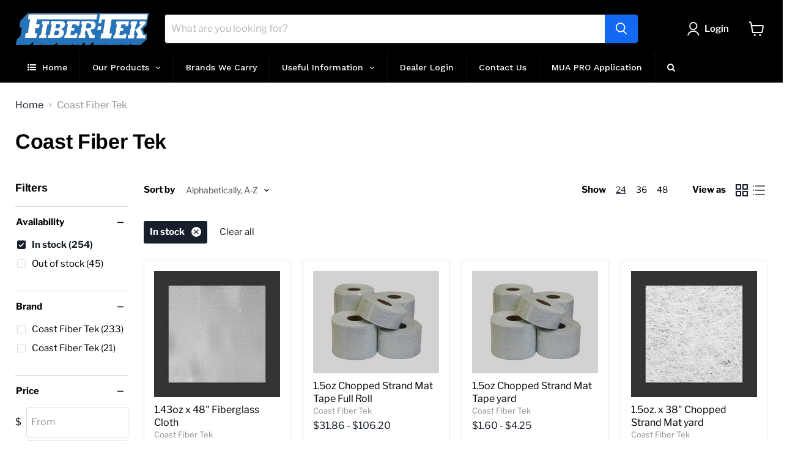

--- FILE ---
content_type: text/html; charset=utf-8
request_url: https://fibertek.ca/collections/vendors?filter.v.availability=1&q=Coast+Fiber+Tek+
body_size: 39422
content:
<!doctype html>
<html class="no-js no-touch" lang="en">
  <head>
    <meta charset="utf-8">
    <meta http-equiv="x-ua-compatible" content="IE=edge">

    <link rel="preconnect" href="https://cdn.shopify.com">
    <link rel="preconnect" href="https://fonts.shopifycdn.com">
    <link rel="preconnect" href="https://v.shopify.com">
    <link rel="preconnect" href="https://cdn.shopifycloud.com">
<meta name="google-site-verification" content="Y6UX18V5tIVDiQcVdkM6g3T5HZShN-Kp1SL4BdyhGoE" />
    <title>Coast Fiber Tek — Coast Fiber Tek </title>

    

    
  <link rel="shortcut icon" href="//fibertek.ca/cdn/shop/files/favicon-1_32x32.png?v=1645769069" type="image/png">


    
      <link rel="canonical" href="https://fibertek.ca/collections/vendors?q=coast+fiber+tek+" />
    

    <meta name="viewport" content="width=device-width">

    
    















<meta property="og:site_name" content="Coast Fiber Tek ">
<meta property="og:url" content="https://fibertek.ca/collections/vendors?q=coast+fiber+tek+">
<meta property="og:title" content="Coast Fiber Tek">
<meta property="og:type" content="website">
<meta property="og:description" content="Coast Fiber Tek ">




    
    
    

    
    
    <meta
      property="og:image"
      content="https://fibertek.ca/cdn/shop/files/fibertek_logo_blue-for_header_f2b3f696-2ddd-4c0a-99bb-1d61118e3906_1204x630.png?v=1642688001"
    />
    <meta
      property="og:image:secure_url"
      content="https://fibertek.ca/cdn/shop/files/fibertek_logo_blue-for_header_f2b3f696-2ddd-4c0a-99bb-1d61118e3906_1204x630.png?v=1642688001"
    />
    <meta property="og:image:width" content="1204" />
    <meta property="og:image:height" content="630" />
    
    
    <meta property="og:image:alt" content="Social media image" />
  
















<meta name="twitter:title" content="Coast Fiber Tek">
<meta name="twitter:description" content="Coast Fiber Tek ">


    
    
    
      
      
      <meta name="twitter:card" content="summary_large_image">
    
    
    <meta
      property="twitter:image"
      content="https://fibertek.ca/cdn/shop/files/fibertek_logo_blue-for_header_f2b3f696-2ddd-4c0a-99bb-1d61118e3906_1200x600_crop_center.png?v=1642688001"
    />
    <meta property="twitter:image:width" content="1200" />
    <meta property="twitter:image:height" content="600" />
    
    
    <meta property="twitter:image:alt" content="Social media image" />
  



    <link rel="preload" href="//fibertek.ca/cdn/fonts/libre_franklin/librefranklin_n6.c976b0b721ea92417572301ef17640150832a2b9.woff2" as="font" crossorigin="anonymous">
    <link rel="preload" as="style" href="//fibertek.ca/cdn/shop/t/3/assets/theme.css?v=96379546220152177381763766389">

    <script>window.performance && window.performance.mark && window.performance.mark('shopify.content_for_header.start');</script><meta name="google-site-verification" content="CJwOqZCxEBC13bpRgzI-5MYw5-3KKjVz7LxJBuMzd-4">
<meta id="shopify-digital-wallet" name="shopify-digital-wallet" content="/58585284772/digital_wallets/dialog">
<meta name="shopify-checkout-api-token" content="cbb0f517f82f4b74bd2419e99ae4cf45">
<meta id="in-context-paypal-metadata" data-shop-id="58585284772" data-venmo-supported="false" data-environment="production" data-locale="en_US" data-paypal-v4="true" data-currency="CAD">
<script async="async" src="/checkouts/internal/preloads.js?locale=en-CA"></script>
<script id="shopify-features" type="application/json">{"accessToken":"cbb0f517f82f4b74bd2419e99ae4cf45","betas":["rich-media-storefront-analytics"],"domain":"fibertek.ca","predictiveSearch":true,"shopId":58585284772,"locale":"en"}</script>
<script>var Shopify = Shopify || {};
Shopify.shop = "coast-fiber-tek.myshopify.com";
Shopify.locale = "en";
Shopify.currency = {"active":"CAD","rate":"1.0"};
Shopify.country = "CA";
Shopify.theme = {"name":"Empire","id":127847170212,"schema_name":"Empire","schema_version":"6.0.0","theme_store_id":838,"role":"main"};
Shopify.theme.handle = "null";
Shopify.theme.style = {"id":null,"handle":null};
Shopify.cdnHost = "fibertek.ca/cdn";
Shopify.routes = Shopify.routes || {};
Shopify.routes.root = "/";</script>
<script type="module">!function(o){(o.Shopify=o.Shopify||{}).modules=!0}(window);</script>
<script>!function(o){function n(){var o=[];function n(){o.push(Array.prototype.slice.apply(arguments))}return n.q=o,n}var t=o.Shopify=o.Shopify||{};t.loadFeatures=n(),t.autoloadFeatures=n()}(window);</script>
<script id="shop-js-analytics" type="application/json">{"pageType":"collection"}</script>
<script defer="defer" async type="module" src="//fibertek.ca/cdn/shopifycloud/shop-js/modules/v2/client.init-shop-cart-sync_BN7fPSNr.en.esm.js"></script>
<script defer="defer" async type="module" src="//fibertek.ca/cdn/shopifycloud/shop-js/modules/v2/chunk.common_Cbph3Kss.esm.js"></script>
<script defer="defer" async type="module" src="//fibertek.ca/cdn/shopifycloud/shop-js/modules/v2/chunk.modal_DKumMAJ1.esm.js"></script>
<script type="module">
  await import("//fibertek.ca/cdn/shopifycloud/shop-js/modules/v2/client.init-shop-cart-sync_BN7fPSNr.en.esm.js");
await import("//fibertek.ca/cdn/shopifycloud/shop-js/modules/v2/chunk.common_Cbph3Kss.esm.js");
await import("//fibertek.ca/cdn/shopifycloud/shop-js/modules/v2/chunk.modal_DKumMAJ1.esm.js");

  window.Shopify.SignInWithShop?.initShopCartSync?.({"fedCMEnabled":true,"windoidEnabled":true});

</script>
<script>(function() {
  var isLoaded = false;
  function asyncLoad() {
    if (isLoaded) return;
    isLoaded = true;
    var urls = ["https:\/\/shopifyapp.fibertek.ca\/rackco_user_sp_price\/rackco_user_sp_price.js?v=1.0\u0026shop=coast-fiber-tek.myshopify.com","https:\/\/static.ablestar.app\/link-manager\/404-tracker\/58585284772\/3352abde-3054-4925-8b6a-6695f732149f.js?shop=coast-fiber-tek.myshopify.com","\/\/backinstock.useamp.com\/widget\/54277_1767158066.js?category=bis\u0026v=6\u0026shop=coast-fiber-tek.myshopify.com"];
    for (var i = 0; i < urls.length; i++) {
      var s = document.createElement('script');
      s.type = 'text/javascript';
      s.async = true;
      s.src = urls[i];
      var x = document.getElementsByTagName('script')[0];
      x.parentNode.insertBefore(s, x);
    }
  };
  if(window.attachEvent) {
    window.attachEvent('onload', asyncLoad);
  } else {
    window.addEventListener('load', asyncLoad, false);
  }
})();</script>
<script id="__st">var __st={"a":58585284772,"offset":-28800,"reqid":"fbabb9cd-8138-439f-b095-f7731c08c6b3-1769877622","pageurl":"fibertek.ca\/collections\/vendors?filter.v.availability=1\u0026q=Coast+Fiber+Tek+","u":"5303a5030ff6","p":"vendors"};</script>
<script>window.ShopifyPaypalV4VisibilityTracking = true;</script>
<script id="captcha-bootstrap">!function(){'use strict';const t='contact',e='account',n='new_comment',o=[[t,t],['blogs',n],['comments',n],[t,'customer']],c=[[e,'customer_login'],[e,'guest_login'],[e,'recover_customer_password'],[e,'create_customer']],r=t=>t.map((([t,e])=>`form[action*='/${t}']:not([data-nocaptcha='true']) input[name='form_type'][value='${e}']`)).join(','),a=t=>()=>t?[...document.querySelectorAll(t)].map((t=>t.form)):[];function s(){const t=[...o],e=r(t);return a(e)}const i='password',u='form_key',d=['recaptcha-v3-token','g-recaptcha-response','h-captcha-response',i],f=()=>{try{return window.sessionStorage}catch{return}},m='__shopify_v',_=t=>t.elements[u];function p(t,e,n=!1){try{const o=window.sessionStorage,c=JSON.parse(o.getItem(e)),{data:r}=function(t){const{data:e,action:n}=t;return t[m]||n?{data:e,action:n}:{data:t,action:n}}(c);for(const[e,n]of Object.entries(r))t.elements[e]&&(t.elements[e].value=n);n&&o.removeItem(e)}catch(o){console.error('form repopulation failed',{error:o})}}const l='form_type',E='cptcha';function T(t){t.dataset[E]=!0}const w=window,h=w.document,L='Shopify',v='ce_forms',y='captcha';let A=!1;((t,e)=>{const n=(g='f06e6c50-85a8-45c8-87d0-21a2b65856fe',I='https://cdn.shopify.com/shopifycloud/storefront-forms-hcaptcha/ce_storefront_forms_captcha_hcaptcha.v1.5.2.iife.js',D={infoText:'Protected by hCaptcha',privacyText:'Privacy',termsText:'Terms'},(t,e,n)=>{const o=w[L][v],c=o.bindForm;if(c)return c(t,g,e,D).then(n);var r;o.q.push([[t,g,e,D],n]),r=I,A||(h.body.append(Object.assign(h.createElement('script'),{id:'captcha-provider',async:!0,src:r})),A=!0)});var g,I,D;w[L]=w[L]||{},w[L][v]=w[L][v]||{},w[L][v].q=[],w[L][y]=w[L][y]||{},w[L][y].protect=function(t,e){n(t,void 0,e),T(t)},Object.freeze(w[L][y]),function(t,e,n,w,h,L){const[v,y,A,g]=function(t,e,n){const i=e?o:[],u=t?c:[],d=[...i,...u],f=r(d),m=r(i),_=r(d.filter((([t,e])=>n.includes(e))));return[a(f),a(m),a(_),s()]}(w,h,L),I=t=>{const e=t.target;return e instanceof HTMLFormElement?e:e&&e.form},D=t=>v().includes(t);t.addEventListener('submit',(t=>{const e=I(t);if(!e)return;const n=D(e)&&!e.dataset.hcaptchaBound&&!e.dataset.recaptchaBound,o=_(e),c=g().includes(e)&&(!o||!o.value);(n||c)&&t.preventDefault(),c&&!n&&(function(t){try{if(!f())return;!function(t){const e=f();if(!e)return;const n=_(t);if(!n)return;const o=n.value;o&&e.removeItem(o)}(t);const e=Array.from(Array(32),(()=>Math.random().toString(36)[2])).join('');!function(t,e){_(t)||t.append(Object.assign(document.createElement('input'),{type:'hidden',name:u})),t.elements[u].value=e}(t,e),function(t,e){const n=f();if(!n)return;const o=[...t.querySelectorAll(`input[type='${i}']`)].map((({name:t})=>t)),c=[...d,...o],r={};for(const[a,s]of new FormData(t).entries())c.includes(a)||(r[a]=s);n.setItem(e,JSON.stringify({[m]:1,action:t.action,data:r}))}(t,e)}catch(e){console.error('failed to persist form',e)}}(e),e.submit())}));const S=(t,e)=>{t&&!t.dataset[E]&&(n(t,e.some((e=>e===t))),T(t))};for(const o of['focusin','change'])t.addEventListener(o,(t=>{const e=I(t);D(e)&&S(e,y())}));const B=e.get('form_key'),M=e.get(l),P=B&&M;t.addEventListener('DOMContentLoaded',(()=>{const t=y();if(P)for(const e of t)e.elements[l].value===M&&p(e,B);[...new Set([...A(),...v().filter((t=>'true'===t.dataset.shopifyCaptcha))])].forEach((e=>S(e,t)))}))}(h,new URLSearchParams(w.location.search),n,t,e,['guest_login'])})(!0,!0)}();</script>
<script integrity="sha256-4kQ18oKyAcykRKYeNunJcIwy7WH5gtpwJnB7kiuLZ1E=" data-source-attribution="shopify.loadfeatures" defer="defer" src="//fibertek.ca/cdn/shopifycloud/storefront/assets/storefront/load_feature-a0a9edcb.js" crossorigin="anonymous"></script>
<script data-source-attribution="shopify.dynamic_checkout.dynamic.init">var Shopify=Shopify||{};Shopify.PaymentButton=Shopify.PaymentButton||{isStorefrontPortableWallets:!0,init:function(){window.Shopify.PaymentButton.init=function(){};var t=document.createElement("script");t.src="https://fibertek.ca/cdn/shopifycloud/portable-wallets/latest/portable-wallets.en.js",t.type="module",document.head.appendChild(t)}};
</script>
<script data-source-attribution="shopify.dynamic_checkout.buyer_consent">
  function portableWalletsHideBuyerConsent(e){var t=document.getElementById("shopify-buyer-consent"),n=document.getElementById("shopify-subscription-policy-button");t&&n&&(t.classList.add("hidden"),t.setAttribute("aria-hidden","true"),n.removeEventListener("click",e))}function portableWalletsShowBuyerConsent(e){var t=document.getElementById("shopify-buyer-consent"),n=document.getElementById("shopify-subscription-policy-button");t&&n&&(t.classList.remove("hidden"),t.removeAttribute("aria-hidden"),n.addEventListener("click",e))}window.Shopify?.PaymentButton&&(window.Shopify.PaymentButton.hideBuyerConsent=portableWalletsHideBuyerConsent,window.Shopify.PaymentButton.showBuyerConsent=portableWalletsShowBuyerConsent);
</script>
<script data-source-attribution="shopify.dynamic_checkout.cart.bootstrap">document.addEventListener("DOMContentLoaded",(function(){function t(){return document.querySelector("shopify-accelerated-checkout-cart, shopify-accelerated-checkout")}if(t())Shopify.PaymentButton.init();else{new MutationObserver((function(e,n){t()&&(Shopify.PaymentButton.init(),n.disconnect())})).observe(document.body,{childList:!0,subtree:!0})}}));
</script>
<link id="shopify-accelerated-checkout-styles" rel="stylesheet" media="screen" href="https://fibertek.ca/cdn/shopifycloud/portable-wallets/latest/accelerated-checkout-backwards-compat.css" crossorigin="anonymous">
<style id="shopify-accelerated-checkout-cart">
        #shopify-buyer-consent {
  margin-top: 1em;
  display: inline-block;
  width: 100%;
}

#shopify-buyer-consent.hidden {
  display: none;
}

#shopify-subscription-policy-button {
  background: none;
  border: none;
  padding: 0;
  text-decoration: underline;
  font-size: inherit;
  cursor: pointer;
}

#shopify-subscription-policy-button::before {
  box-shadow: none;
}

      </style>

<script>window.performance && window.performance.mark && window.performance.mark('shopify.content_for_header.end');</script>

    <link href="//fibertek.ca/cdn/shop/t/3/assets/theme.css?v=96379546220152177381763766389" rel="stylesheet" type="text/css" media="all" />
    


    
    
    <script>
      window.shopsolutions_product = new Array();
      window.shopsolutions_variants = {};
      window.shopsolutions_tiered_prices = {};
      window.Theme = window.Theme || {};
      window.Theme.routes = {
        "root_url": "/",
        "account_url": "/account",
        "account_login_url": "/account/login",
        "account_logout_url": "/account/logout",
        "account_register_url": "/account/register",
        "account_addresses_url": "/account/addresses",
        "collections_url": "/collections",
        "all_products_collection_url": "/collections/all",
        "search_url": "/search",
        "cart_url": "/cart",
        "cart_add_url": "/cart/add",
        "cart_change_url": "/cart/change",
        "cart_clear_url": "/cart/clear",
        "product_recommendations_url": "/recommendations/products",
      };
      
    </script>
    <script type="text/javascript">
  
	function openProductTab(objBtn, tabName) {
  	jQuery("#ss_prodcut_tabs button").removeClass('w3-dark-grey');
  	jQuery(objBtn).addClass('w3-dark-grey');
  	jQuery(".ss_product_tab_contnet").hide();
  	jQuery("#"+tabName).show();
  	//var i;
  	//var x = document.getElementsByClassName("city");
  	//for (i = 0; i < x.length; i++) {
  	//  x[i].style.display = "none";  
  	//}
  	//document.getElementById(tabName).style.display = "block";  
    }</script>
    

  <!-- BEGIN app block: shopify://apps/doofinder-search-discovery/blocks/doofinder-script/1abc6bc6-ff36-4a37-9034-effae4a47cf6 -->
  <script>
    (function(w, k) {w[k] = window[k] || function () { (window[k].q = window[k].q || []).push(arguments) }})(window, "doofinderApp")
    var dfKvCustomerEmail = "";

    doofinderApp("config", "currency", Shopify.currency.active);
    doofinderApp("config", "language", Shopify.locale);
    var context = Shopify.country;
    
    doofinderApp("config", "priceName", context);
    localStorage.setItem("shopify-language", Shopify.locale);

    doofinderApp("init", "layer", {
      params:{
        "":{
          exclude: {
            not_published_in: [context]
          }
        },
        "product":{
          exclude: {
            not_published_in: [context]
          }
        }
      }
    });
  </script>

  <script src="https://us1-config.doofinder.com/2.x/9c6d26c4-de23-4507-962c-d29f5bcaeb94.js" async></script>



<!-- END app block --><!-- BEGIN app block: shopify://apps/globo-mega-menu/blocks/app-embed/7a00835e-fe40-45a5-a615-2eb4ab697b58 -->
<link href="//cdn.shopify.com/extensions/019c08e6-4e57-7c02-a6cb-a27823536122/menufrontend-308/assets/main-navigation-styles.min.css" rel="stylesheet" type="text/css" media="all" />
<link href="//cdn.shopify.com/extensions/019c08e6-4e57-7c02-a6cb-a27823536122/menufrontend-308/assets/theme-styles.min.css" rel="stylesheet" type="text/css" media="all" />
<script type="text/javascript" hs-ignore data-cookieconsent="ignore" data-ccm-injected>
document.getElementsByTagName('html')[0].classList.add('globo-menu-loading');
window.GloboMenuConfig = window.GloboMenuConfig || {}
window.GloboMenuConfig.curLocale = "en";
window.GloboMenuConfig.shop = "coast-fiber-tek.myshopify.com";
window.GloboMenuConfig.GloboMenuLocale = "en";
window.GloboMenuConfig.locale = "en";
window.menuRootUrl = "";
window.GloboMenuCustomer = false;
window.GloboMenuAssetsUrl = 'https://cdn.shopify.com/extensions/019c08e6-4e57-7c02-a6cb-a27823536122/menufrontend-308/assets/';
window.GloboMenuFilesUrl = '//fibertek.ca/cdn/shop/files/';
window.GloboMenuLinklists = {"main-menu": [{'url' :"\/", 'title': "Home"},{'url' :"\/collections", 'title': "Our Products"},{'url' :"\/pages\/vendors", 'title': "Brands We Carry"},{'url' :"#", 'title': "Useful Information"},{'url' :"\/account\/login", 'title': "Dealer Login"},{'url' :"\/pages\/mua-pro-application", 'title': "MUA PRO Application"}],"footer": [{'url' :"\/pages\/about-us", 'title': "About Us"},{'url' :"\/pages\/contact-us", 'title': "Contact us"},{'url' :"\/pages\/policies-warranty", 'title': "Policies \u0026 Warranty"},{'url' :"https:\/\/cdn.shopify.com\/s\/files\/1\/0585\/8528\/4772\/files\/coast-fibertek-credit-application.pdf?v=1642613112", 'title': "Credit Application"},{'url' :"\/pages\/covid-19-response", 'title': "COVID 19 Response"},{'url' :"\/policies\/terms-of-service", 'title': "Terms of Service"},{'url' :"\/policies\/refund-policy", 'title': "Refund policy"}],"quick-links": [{'url' :"\/account\/login", 'title': "My Account"},{'url' :"\/cart", 'title': "Shopping Cart"}],"product-categories": [{'url' :"\/collections\/all", 'title': "Products"},{'url' :"\/collections", 'title': "Collections"}],"printlist": [{'url' :"\/collections", 'title': "printlist"}],"customer-account-main-menu": [{'url' :"\/", 'title': "Shop"},{'url' :"https:\/\/shopify.com\/58585284772\/account\/orders?locale=en\u0026region_country=CA", 'title': "Orders"}]}
window.GloboMenuConfig.is_app_embedded = true;
window.showAdsInConsole = true;
</script>
<link href="//cdn.shopify.com/extensions/019c08e6-4e57-7c02-a6cb-a27823536122/menufrontend-308/assets/font-awesome.min.css" rel="stylesheet" type="text/css" media="all" />


<script hs-ignore data-cookieconsent="ignore" data-ccm-injected type="text/javascript">
  window.GloboMenus = window.GloboMenus || [];
  var menuKey = "15165";
  window.GloboMenus[menuKey] = window.GloboMenus[menuKey] || {};
  window.GloboMenus[menuKey].id = menuKey;window.GloboMenus[menuKey].replacement = {"type":"auto"};window.GloboMenus[menuKey].type = "main";
  window.GloboMenus[menuKey].schedule = null;
  window.GloboMenus[menuKey].settings ={"font":{"tab_fontsize":"14","menu_fontsize":"14","tab_fontfamily":"Work Sans","tab_fontweight":"500","menu_fontfamily":"Work Sans","menu_fontweight":"500","tab_fontfamily_2":"Lato","menu_fontfamily_2":"Lato","submenu_text_fontsize":"13","tab_fontfamily_custom":false,"menu_fontfamily_custom":false,"submenu_text_fontfamily":"Work Sans","submenu_text_fontweight":"400","submenu_heading_fontsize":"14","submenu_text_fontfamily_2":"Arimo","submenu_heading_fontfamily":"Work Sans","submenu_heading_fontweight":"600","submenu_description_fontsize":"12","submenu_heading_fontfamily_2":"Bitter","submenu_description_fontfamily":"Work Sans","submenu_description_fontweight":"400","submenu_text_fontfamily_custom":false,"submenu_description_fontfamily_2":"Indie Flower","submenu_heading_fontfamily_custom":false,"submenu_description_fontfamily_custom":false},"color":{"menu_text":"#ffffff","menu_border":"#0f0f0f","submenu_text":"#313131","submenu_border":"#d1d1d1","menu_background":"#000000","menu_text_hover":"#f6f1f1","sale_text_color":"#ffffff","submenu_heading":"#ae2828","tab_heading_color":"#202020","soldout_text_color":"#757575","submenu_background":"#ffffff","submenu_text_hover":"#000000","submenu_description":"#969696","tab_background_hover":"#d9d9d9","menu_background_hover":"#1d1d1d","sale_background_color":"#ec523e","soldout_background_color":"#d5d5d5","tab_heading_active_color":"#000000","submenu_description_hover":"#4d5bcd"},"general":{"align":"left","login":false,"border":true,"logout":false,"search":true,"account":false,"trigger":"hover","register":false,"indicators":true,"responsive":"768","transition":"fade","menu_padding":"20","carousel_loop":true,"mobile_border":true,"mobile_trigger":"click_toggle","submenu_border":true,"tab_lineheight":"50","menu_lineheight":"50","lazy_load_enable":true,"transition_delay":"150","transition_speed":"300","carousel_auto_play":true,"dropdown_lineheight":"50","linklist_lineheight":"30","mobile_sticky_header":true,"desktop_sticky_header":true,"mobile_hide_linklist_submenu":false},"language":{"name":"Name","sale":"Sale","send":"Send","view":"View details","email":"Email","phone":"Phone Number","search":"Search for...","message":"Message","sold_out":"Sold out","add_to_cart":"Add to cart"}};
  window.GloboMenus[menuKey].itemsLength = 7;
</script><script type="template/html" id="globoMenu15165HTML"><ul class="gm-menu gm-menu-15165 gm-bordered gm-mobile-bordered gm-has-retractor gm-submenu-align-left gm-menu-trigger-hover gm-transition-fade" data-menu-id="15165" data-transition-speed="300" data-transition-delay="150">
<li data-gmmi="0" data-gmdi="0" class="gm-item gm-level-0"><a class="gm-target" title="Home" href="/"><i class="gm-icon fa fa-list-ul"></i><span class="gm-text">Home</span></a></li>

<li data-gmmi="1" data-gmdi="1" class="gm-item gm-level-0 gm-has-submenu gm-submenu-dropdown gm-submenu-align-left"><a class="gm-target" title="Our Products" href="/collections/all"><span class="gm-text">Our Products</span><span class="gm-retractor"></span></a><ul class="gm-submenu gm-dropdown gm-submenu-bordered gm-orientation-vertical ">
<li class="gm-item gm-has-submenu gm-submenu-dropdown gm-submenu-align-left"><a class="gm-target" title="Makeup &amp; Hair" href="/collections/makeup-hair"><span class="gm-text">Makeup & Hair</span><span class="gm-retractor"></span></a><ul class="gm-submenu gm-dropdown gm-submenu-bordered gm-orientation-vertical ">
<li class="gm-item"><a class="gm-target" title="special-fx" href="/collections/special-fx"><span class="gm-text">special-fx</span></a>
</li>
<li class="gm-item"><a class="gm-target" title="Beauty &amp; Fantasy" href="/collections/beauty-fantasy"><span class="gm-text">Beauty & Fantasy</span></a>
</li>
<li class="gm-item"><a class="gm-target" title="Hair" href="/collections/hair"><span class="gm-text">Hair</span></a>
</li>
<li class="gm-item"><a class="gm-target" title="Tools &amp; Brushes" href="/collections/makeup-brushes-1"><span class="gm-text">Tools & Brushes</span></a>
</li>
<li class="gm-item"><a class="gm-target" title="Bags" href="/collections/bags-organization"><span class="gm-text">Bags</span></a>
</li>
<li class="gm-item"><a class="gm-target" title="Primers/Setting/Adhesives" href="/collections/primers-setting-adhesives"><span class="gm-text">Primers/Setting/Adhesives</span></a>
</li>
<li class="gm-item"><a class="gm-target" title="Removers/Cleaners" href="/collections/removers-cleaners"><span class="gm-text">Removers/Cleaners</span></a>
</li>
<li class="gm-item"><a class="gm-target" title="Skin" href="/collections/skin"><span class="gm-text">Skin</span></a>
</li></ul>
</li>
<li class="gm-item gm-has-submenu gm-submenu-dropdown gm-submenu-align-left"><a class="gm-target" title="Airbrushes" href="/collections/airbrush"><span class="gm-text">Airbrushes</span><span class="gm-retractor"></span></a><ul class="gm-submenu gm-dropdown gm-submenu-bordered gm-orientation-vertical ">
<li class="gm-item"><a class="gm-target" title="Iwata Airbrushes" href="/collections/iwata-airbrushes"><span class="gm-text">Iwata Airbrushes</span></a>
</li>
<li class="gm-item"><a class="gm-target" title="Iwata Replacement Parts" href="/collections/iwata-replacement-parts"><span class="gm-text">Iwata Replacement Parts</span></a>
</li>
<li class="gm-item"><a class="gm-target" title="Iwata Accessories" href="/collections/iwata-accessories"><span class="gm-text">Iwata Accessories</span></a>
</li>
<li class="gm-item"><a class="gm-target" title="Paasche Airbrushes" href="/collections/paasche-airbrushes"><span class="gm-text">Paasche Airbrushes</span></a>
</li>
<li class="gm-item"><a class="gm-target" title="Paasche Replacement Parts" href="/collections/paasche-replacement-parts"><span class="gm-text">Paasche Replacement Parts</span></a>
</li>
<li class="gm-item"><a class="gm-target" title="Paasche Accessories" href="/collections/paasche-accessories"><span class="gm-text">Paasche Accessories</span></a>
</li>
<li class="gm-item"><a class="gm-target" title="Compressors" href="/collections/compressors"><span class="gm-text">Compressors</span></a>
</li></ul>
</li>
<li class="gm-item gm-has-submenu gm-submenu-dropdown gm-submenu-align-left"><a class="gm-target" title="Mould Making/Sculpting" href="/collections/mould-making-sculpting"><span class="gm-text">Mould Making/Sculpting</span><span class="gm-retractor"></span></a><ul class="gm-submenu gm-dropdown gm-submenu-bordered gm-orientation-vertical ">
<li class="gm-item"><a class="gm-target" title="Jesmonite" href="/collections/jesmonite"><span class="gm-text">Jesmonite</span></a>
</li>
<li class="gm-item"><a class="gm-target" title="Tin Cure Silicones" href="/collections/silicones"><span class="gm-text">Tin Cure Silicones</span></a>
</li>
<li class="gm-item"><a class="gm-target" title="Platinum Cure Silicones" href="/collections/platinum-cure-silicones"><span class="gm-text">Platinum Cure Silicones</span></a>
</li>
<li class="gm-item"><a class="gm-target" title="Silicone Accessories" href="/collections/silicone-accessories"><span class="gm-text">Silicone Accessories</span></a>
</li>
<li class="gm-item"><a class="gm-target" title="Urethane Rubbers" href="/collections/urethane-rubbers"><span class="gm-text">Urethane Rubbers</span></a>
</li>
<li class="gm-item"><a class="gm-target" title="Expanding Urethane Foams" href="/collections/expanding-urethane-foams"><span class="gm-text">Expanding Urethane Foams</span></a>
</li>
<li class="gm-item"><a class="gm-target" title="Epoxy" href="/collections/epoxy"><span class="gm-text">Epoxy</span></a>
</li>
<li class="gm-item"><a class="gm-target" title="Life Casting" href="/collections/life-casting"><span class="gm-text">Life Casting</span></a>
</li>
<li class="gm-item"><a class="gm-target" title="Liquid Plastic" href="/collections/liquid-plastics"><span class="gm-text">Liquid Plastic</span></a>
</li>
<li class="gm-item"><a class="gm-target" title="Polymer Modifiers - Concrete | Gypsum" href="/collections/polymer-modifiers-concrete-gypsum"><span class="gm-text">Polymer Modifiers - Concrete | Gypsum</span></a>
</li>
<li class="gm-item"><a class="gm-target" title="Sealing &amp; Release Agents" href="/collections/sealing-release-agents"><span class="gm-text">Sealing & Release Agents</span></a>
</li>
<li class="gm-item"><a class="gm-target" title="Colourants and Fillers" href="/collections/colourants-and-fillers"><span class="gm-text">Colourants and Fillers</span></a>
</li>
<li class="gm-item"><a class="gm-target" title="Sculpting Tools" href="/collections/sculpting-tools"><span class="gm-text">Sculpting Tools</span></a>
</li>
<li class="gm-item"><a class="gm-target" title="Miscellaneous" href="/collections/miscellaneous"><span class="gm-text">Miscellaneous</span></a>
</li></ul>
</li>
<li class="gm-item gm-has-submenu gm-submenu-dropdown gm-submenu-align-left"><a class="gm-target" title="Fiberglass &amp; Glues" href="/collections/fiberglass-glues"><span class="gm-text">Fiberglass & Glues</span><span class="gm-retractor"></span></a><ul class="gm-submenu gm-dropdown gm-submenu-bordered gm-orientation-vertical ">
<li class="gm-item"><a class="gm-target" title="Epoxy Resins" href="/collections/epoxy-resins"><span class="gm-text">Epoxy Resins</span></a>
</li>
<li class="gm-item"><a class="gm-target" title="Fiberglass" href="/collections/fiberglass"><span class="gm-text">Fiberglass</span></a>
</li>
<li class="gm-item"><a class="gm-target" title="Fillers" href="/collections/fillers"><span class="gm-text">Fillers</span></a>
</li>
<li class="gm-item"><a class="gm-target" title="Glues" href="/collections/zap-glues"><span class="gm-text">Glues</span></a>
</li>
<li class="gm-item"><a class="gm-target" title="Pigments" href="/collections/pigments"><span class="gm-text">Pigments</span></a>
</li>
<li class="gm-item"><a class="gm-target" title="Polyester Resins &amp; Gelcoats" href="/collections/polyester-resins-gelcoats"><span class="gm-text">Polyester Resins & Gelcoats</span></a>
</li>
<li class="gm-item"><a class="gm-target" title="Release Agents" href="/collections/sealing-release-agents"><span class="gm-text">Release Agents</span></a>
</li>
<li class="gm-item"><a class="gm-target" title="Tools &amp; Equipment" href="/collections/tools-equipment"><span class="gm-text">Tools & Equipment</span></a>
</li></ul>
</li>
<li class="gm-item gm-has-submenu gm-submenu-dropdown gm-submenu-align-left"><a class="gm-target" title="Disposables &amp; Safety" href="/collections/disposables-safety"><span class="gm-text">Disposables & Safety</span><span class="gm-retractor"></span></a><ul class="gm-submenu gm-dropdown gm-submenu-bordered gm-orientation-vertical ">
<li class="gm-item"><a class="gm-target" title="Tubs" href="/collections/tubs"><span class="gm-text">Tubs</span></a>
</li>
<li class="gm-item"><a class="gm-target" title="Safety" href="/collections/safety"><span class="gm-text">Safety</span></a>
</li>
<li class="gm-item"><a class="gm-target" title="Applicators &amp; Tools" href="/collections/applicators-tools"><span class="gm-text">Applicators & Tools</span></a>
</li></ul>
</li></ul></li>

<li data-gmmi="2" data-gmdi="2" class="gm-item gm-level-0"><a class="gm-target" title="Brands We Carry" href="/pages/vendors"><span class="gm-text">Brands We Carry</span></a></li>

<li data-gmmi="3" data-gmdi="3" class="gm-item gm-level-0 gm-has-submenu gm-submenu-mega gm-submenu-align-full"><a class="gm-target" title="Useful Information" href="#"><span class="gm-text">Useful Information</span><span class="gm-retractor"></span></a><div 
      class="gm-submenu gm-mega gm-submenu-bordered" 
      style=""
    ><div style="" class="submenu-background"></div>
      <ul class="gm-grid">
<li class="gm-item gm-grid-item gmcol-3 gm-has-submenu"><ul style="--columns:1" class="gm-links">
<li class="gm-item"><a class="gm-target" title="Product Bulletins and Instructions" href="/blogs/news/product-bulletins-and-instructions"><span class="gm-text">Product Bulletins and Instructions</span></a>
</li>
<li class="gm-item"><a class="gm-target" title="Fiberglass Sundecks" href="/blogs/news/how-to-do-fiberglass-decks-in-vancouver"><span class="gm-text">Fiberglass Sundecks</span></a>
</li></ul>
</li></ul>
    </div></li>

<li data-gmmi="4" data-gmdi="4" class="gm-item gm-level-0"><a class="gm-target" title="Dealer Login" href="/account/login"><span class="gm-text">Dealer Login</span></a></li>

<li data-gmmi="5" data-gmdi="5" class="gm-item gm-level-0"><a class="gm-target" title="Contact Us" href="/pages/contact-us"><span class="gm-text">Contact Us</span></a></li>

<li data-gmmi="6" data-gmdi="6" class="gm-item gm-level-0"><a class="gm-target" title="MUA PRO Application" href="/pages/mua-pro-application"><span class="gm-text">MUA PRO Application</span></a></li>
<li class="gm-item gm-level-0 searchItem gm-submenu-mega gm-submenu-align-right">
<a class="gm-target"><span class="gm-text"><i class="fa fa-search" aria-hidden="true"></i></span></a>
<div class="gm-submenu gm-search-form">
<form action="/search" method="get"><input autoComplete="off" placeholder="Search for..." name="q" type="text" value="" />
<button type="submit"><i class="fa fa-search" aria-hidden="true"></i></button>
</form>
</div>
</li></ul></script><style>
.gm-menu-installed .gm-menu.gm-menu-15165 {
  background-color: #000000 !important;
  color: #313131;
  font-family: "Work Sans", sans-serif;
  font-size: 13px;
}
.gm-menu-installed .gm-menu.gm-menu-15165.gm-bordered:not(.gm-menu-mobile):not(.gm-vertical) > .gm-level-0 + .gm-level-0 {
  border-left: 1px solid #0f0f0f !important;
}
.gm-menu-installed .gm-menu.gm-bordered.gm-vertical > .gm-level-0 + .gm-level-0:not(.searchItem),
.gm-menu-installed .gm-menu.gm-menu-15165.gm-mobile-bordered.gm-menu-mobile > .gm-level-0 + .gm-level-0:not(.searchItem){
  border-top: 1px solid #0f0f0f !important;
}
.gm-menu-installed .gm-menu.gm-menu-15165 .gm-item.gm-level-0 > .gm-target > .gm-text{
  font-family: "Work Sans", sans-serif !important;
}
.gm-menu-installed .gm-menu.gm-menu-15165 .gm-item.gm-level-0 > .gm-target{
  padding: 15px 20px !important;
  font-family: "Work Sans", sans-serif !important;
}
.gm-menu-installed .gm-menu.gm-menu-15165 .gm-item.gm-level-0 > .gm-target,
.gm-menu-installed .gm-menu.gm-menu-15165 .gm-item.gm-level-0 > .gm-target > .gm-icon,
.gm-menu-installed .gm-menu.gm-menu-15165 .gm-item.gm-level-0 > .gm-target > .gm-text,
.gm-menu-installed .gm-menu.gm-menu-15165 .gm-item.gm-level-0 > .gm-target > .gm-retractor{
  color: #ffffff !important;
  font-size: 14px !important;
  font-weight: 500 !important;
  font-style: normal !important;
  line-height: 20px !important;
}

.gm-menu.gm-menu-15165 .gm-submenu.gm-search-form input{
  line-height: 40px !important;
}

.gm-menu-installed .gm-menu.gm-menu-15165 .gm-item.gm-level-0.gm-active > .gm-target,
.gm-menu-installed .gm-menu.gm-menu-15165 .gm-item.gm-level-0:hover > .gm-target{
  background-color: #1d1d1d !important;
}

.gm-menu-installed .gm-menu.gm-menu-15165 .gm-item.gm-level-0.gm-active > .gm-target,
.gm-menu-installed .gm-menu.gm-menu-15165 .gm-item.gm-level-0.gm-active > .gm-target > .gm-icon,
.gm-menu-installed .gm-menu.gm-menu-15165 .gm-item.gm-level-0.gm-active > .gm-target > .gm-text,
.gm-menu-installed .gm-menu.gm-menu-15165 .gm-item.gm-level-0.gm-active > .gm-target > .gm-retractor,
.gm-menu-installed .gm-menu.gm-menu-15165 .gm-item.gm-level-0:hover > .gm-target,
.gm-menu-installed .gm-menu.gm-menu-15165 .gm-item.gm-level-0:hover > .gm-target > .gm-icon,
.gm-menu-installed .gm-menu.gm-menu-15165 .gm-item.gm-level-0:hover > .gm-target > .gm-text,
.gm-menu-installed .gm-menu.gm-menu-15165 .gm-item.gm-level-0:hover > .gm-target > .gm-retractor{
  color: #f6f1f1 !important;
}

.gm-menu-installed .gm-menu.gm-menu-15165 .gm-submenu.gm-submenu-bordered:not(.gm-aliexpress) {
  border: 1px solid #d1d1d1 !important;
}

.gm-menu-installed .gm-menu.gm-menu-15165.gm-menu-mobile .gm-tabs > .gm-tab-links > .gm-item{
  border-top: 1px solid #d1d1d1 !important;
}

.gm-menu-installed .gm-menu.gm-menu-15165 .gm-tab-links > .gm-item.gm-active > .gm-target{
  background-color: #d9d9d9 !important;
}

.gm-menu-installed .gm-menu.gm-menu-15165 .gm-submenu.gm-mega,
.gm-menu-installed .gm-menu.gm-menu-15165 .gm-submenu.gm-search-form,
.gm-menu-installed .gm-menu.gm-menu-15165 .gm-submenu-aliexpress .gm-tab-links,
.gm-menu-installed .gm-menu.gm-menu-15165 .gm-submenu-aliexpress .gm-tab-content {
  background-color: #ffffff !important;
}
.gm-menu-installed .gm-menu.gm-menu-15165 .gm-submenu-bordered .gm-tabs-left > .gm-tab-links {
  border-right: 1px solid #d1d1d1 !important;
}
.gm-menu-installed .gm-menu.gm-menu-15165 .gm-submenu-bordered .gm-tabs-top > .gm-tab-links {
  border-bottom: 1px solid #d1d1d1 !important;
}
.gm-menu-installed .gm-menu.gm-menu-15165 .gm-submenu-bordered .gm-tabs-right > .gm-tab-links {
  border-left: 1px solid #d1d1d1 !important;
}
.gm-menu-installed .gm-menu.gm-menu-15165 .gm-tab-links > .gm-item > .gm-target,
.gm-menu-installed .gm-menu.gm-menu-15165 .gm-tab-links > .gm-item > .gm-target > .gm-text{
  font-family: "Work Sans", sans-serif;
  font-size: 14px;
  font-weight: 500;
  font-style: normal;
}
.gm-menu-installed .gm-menu.gm-menu-15165 .gm-tab-links > .gm-item > .gm-target > .gm-icon{
  font-size: 14px;
}
.gm-menu-installed .gm-menu.gm-menu-15165 .gm-tab-links > .gm-item > .gm-target,
.gm-menu-installed .gm-menu.gm-menu-15165 .gm-tab-links > .gm-item > .gm-target > .gm-text,
.gm-menu-installed .gm-menu.gm-menu-15165 .gm-tab-links > .gm-item > .gm-target > .gm-retractor,
.gm-menu-installed .gm-menu.gm-menu-15165 .gm-tab-links > .gm-item > .gm-target > .gm-icon{
  color: #202020 !important;
}
.gm-menu-installed .gm-menu.gm-menu-15165 .gm-tab-links > .gm-item.gm-active > .gm-target,
.gm-menu-installed .gm-menu.gm-menu-15165 .gm-tab-links > .gm-item.gm-active > .gm-target > .gm-text,
.gm-menu-installed .gm-menu.gm-menu-15165 .gm-tab-links > .gm-item.gm-active > .gm-target > .gm-retractor,
.gm-menu-installed .gm-menu.gm-menu-15165 .gm-tab-links > .gm-item.gm-active > .gm-target > .gm-icon{
  color: #000000 !important;
}
.gm-menu-installed .gm-menu.gm-menu-15165 .gm-dropdown {
  background-color: #ffffff !important;
}
.gm-menu-installed .gm-menu.gm-menu-15165 .gm-dropdown > li > a {
  line-height: 20px !important;
}
.gm-menu-installed .gm-menu.gm-menu-15165 .gm-tab-links > li > a {
  line-height: 20px !important;
}
.gm-menu-installed .gm-menu.gm-menu-15165 .gm-links > li:not(.gm-heading) > a {
  line-height: 20px !important;
}
.gm-html-inner,
.gm-menu-installed .gm-menu.gm-menu-15165 .gm-submenu .gm-item .gm-target {
  color: #313131 !important;
  font-family: "Work Sans", sans-serif !important;
  font-size: 13px !important;
  font-weight: 400 !important;
  font-style: normal !important;
}
.gm-menu-installed .gm-menu.gm-menu-15165 .gm-submenu .gm-item .gm-heading,
.gm-menu-installed .gm-menu.gm-menu-15165 .gm-submenu .gm-item .gm-heading .gm-target{
  color: #ae2828 !important;
  font-family: "Work Sans", sans-serif !important;
  font-size: 14px !important;
  font-weight: 600 !important;
  font-style: normal !important;
}
.gm-menu-installed .gm-menu.gm-menu-15165 .gm-submenu .gm-target:hover,
.gm-menu-installed .gm-menu.gm-menu-15165 .gm-submenu .gm-target:hover .gm-text,
.gm-menu-installed .gm-menu.gm-menu-15165 .gm-submenu .gm-target:hover .gm-icon,
.gm-menu-installed .gm-menu.gm-menu-15165 .gm-submenu .gm-target:hover .gm-retractor
{
  color: #000000 !important;
}
.gm-menu-installed .gm-menu.gm-menu-15165 .gm-submenu .gm-target:hover .gm-price {
  color: #313131 !important;
}
.gm-menu-installed .gm-menu.gm-menu-15165 .gm-submenu .gm-target:hover .gm-old-price {
  color: #969696 !important;
}
.gm-menu-installed .gm-menu.gm-menu-15165 .gm-submenu .gm-target:hover > .gm-text > .gm-description {
  color: #4d5bcd !important;
}

.gm-menu-installed .gm-menu.gm-menu-15165 .gm-submenu .gm-item .gm-description {
  color: #969696 !important;
    font-family: "Work Sans", sans-serif !important;
  font-size: 12px !important;
  font-weight: 400 !important;
  font-style: normal !important;
  }
.gm-menu.gm-menu-15165 .gm-label.gm-sale-label{
  color: #ffffff !important;
  background: #ec523e !important;
}
.gm-menu.gm-menu-15165 .gm-label.gm-sold_out-label{
  color: #757575 !important;
  background: #d5d5d5 !important;
}

.theme_store_id_777 .drawer a, 
.drawer h3, 
.drawer .h3,
.theme_store_id_601.gm-menu-installed .gm-menu.gm-menu-15165 .gm-level-0 > a.icon-account,
.theme_store_id_601.gm-menu-installed .gm-menu.gm-menu-15165 .gm-level-0 > a.icon-search,
.theme_store_id_601 #nav.gm-menu.gm-menu-15165 .gm-level-0 > a,
.gm-menu-installed .gm-menu.gm-menu-15165 > .gm-level-0.gm-theme-li > a
.theme_store_id_601 #nav.gm-menu.gm-menu-15165 .gm-level-0 > select.currencies {
  color: #ffffff !important;
}

.theme_store_id_601 #nav.gm-menu.gm-menu-15165 .gm-level-0 > select.currencies > option {
  background-color: #000000 !important;
}

.gm-menu-installed .gm-menu.gm-menu-15165 > .gm-level-0.gm-theme-li > a {
  font-family: "Work Sans", sans-serif !important;
  font-size: 14px !important;
}

.gm-menu.gm-menu-15165 .gm-product-atc input.gm-btn-atc{
  color: #FFFFFF !important;
  background-color: #1F1F1F !important;
  font-family: "Work Sans", sans-serif !important;
}

.gm-menu.gm-menu-15165 .gm-product-atc input.gm-btn-atc:hover{
  color: #FFFFFF !important;
  background-color: #000000 !important;
}

.gm-menu.gm-menu-15165.gm-transition-fade .gm-item>.gm-submenu {
  -webkit-transition-duration: 300ms;
  transition-duration: 300ms;
  transition-delay: 150ms !important;
  -webkit-transition-delay: 150ms !important;
}

.gm-menu.gm-menu-15165.gm-transition-shiftup .gm-item>.gm-submenu {
  -webkit-transition-duration: 300ms;
  transition-duration: 300ms;
  transition-delay: 150ms !important;
  -webkit-transition-delay: 150ms !important;
}

.gm-menu-installed .gm-menu.gm-menu-15165 > .gm-level-0.has-custom-color > .gm-target,
.gm-menu-installed .gm-menu.gm-menu-15165 > .gm-level-0.has-custom-color > .gm-target .gm-icon, 
.gm-menu-installed .gm-menu.gm-menu-15165 > .gm-level-0.has-custom-color > .gm-target .gm-retractor, 
.gm-menu-installed .gm-menu.gm-menu-15165 > .gm-level-0.has-custom-color > .gm-target .gm-text{
  color: var(--gm-item-custom-color, #ffffff) !important;
}
.gm-menu-installed .gm-menu.gm-menu-15165 > .gm-level-0.has-custom-color > .gm-target{
  background: var(--gm-item-custom-background-color, #000000) !important;
}
.gm-menu-installed .gm-menu.gm-menu-15165 > .gm-level-0.has-custom-color.gm-active > .gm-target,
.gm-menu-installed .gm-menu.gm-menu-15165 > .gm-level-0.has-custom-color.gm-active > .gm-target .gm-icon, 
.gm-menu-installed .gm-menu.gm-menu-15165 > .gm-level-0.has-custom-color.gm-active > .gm-target .gm-retractor, 
.gm-menu-installed .gm-menu.gm-menu-15165 > .gm-level-0.has-custom-color.gm-active > .gm-target .gm-text,
.gm-menu-installed .gm-menu.gm-menu-15165 > .gm-level-0.has-custom-color:hover > .gm-target, 
.gm-menu-installed .gm-menu.gm-menu-15165 > .gm-level-0.has-custom-color:hover > .gm-target .gm-icon, 
.gm-menu-installed .gm-menu.gm-menu-15165 > .gm-level-0.has-custom-color:hover > .gm-target .gm-retractor, 
.gm-menu-installed .gm-menu.gm-menu-15165 > .gm-level-0.has-custom-color:hover > .gm-target .gm-text{
  color: var(--gm-item-custom-hover-color, #f6f1f1) !important;
}
.gm-menu-installed .gm-menu.gm-menu-15165 > .gm-level-0.has-custom-color.gm-active > .gm-target,
.gm-menu-installed .gm-menu.gm-menu-15165 > .gm-level-0.has-custom-color:hover > .gm-target{
  background: var(--gm-item-custom-hover-background-color, #1d1d1d) !important;
}

.gm-menu-installed .gm-menu.gm-menu-15165 > .gm-level-0.has-custom-color > .gm-target,
.gm-menu-installed .gm-menu.gm-menu-15165 > .gm-level-0.has-custom-color > .gm-target .gm-icon, 
.gm-menu-installed .gm-menu.gm-menu-15165 > .gm-level-0.has-custom-color > .gm-target .gm-retractor, 
.gm-menu-installed .gm-menu.gm-menu-15165 > .gm-level-0.has-custom-color > .gm-target .gm-text{
  color: var(--gm-item-custom-color) !important;
}
.gm-menu-installed .gm-menu.gm-menu-15165 > .gm-level-0.has-custom-color > .gm-target{
  background: var(--gm-item-custom-background-color) !important;
}
.gm-menu-installed .gm-menu.gm-menu-15165 > .gm-level-0.has-custom-color.gm-active > .gm-target,
.gm-menu-installed .gm-menu.gm-menu-15165 > .gm-level-0.has-custom-color.gm-active > .gm-target .gm-icon, 
.gm-menu-installed .gm-menu.gm-menu-15165 > .gm-level-0.has-custom-color.gm-active > .gm-target .gm-retractor, 
.gm-menu-installed .gm-menu.gm-menu-15165 > .gm-level-0.has-custom-color.gm-active > .gm-target .gm-text,
.gm-menu-installed .gm-menu.gm-menu-15165 > .gm-level-0.has-custom-color:hover > .gm-target, 
.gm-menu-installed .gm-menu.gm-menu-15165 > .gm-level-0.has-custom-color:hover > .gm-target .gm-icon, 
.gm-menu-installed .gm-menu.gm-menu-15165 > .gm-level-0.has-custom-color:hover > .gm-target .gm-retractor, 
.gm-menu-installed .gm-menu.gm-menu-15165 > .gm-level-0.has-custom-color:hover > .gm-target .gm-text{
  color: var(--gm-item-custom-hover-color) !important;
}
.gm-menu-installed .gm-menu.gm-menu-15165 > .gm-level-0.has-custom-color.gm-active > .gm-target,
.gm-menu-installed .gm-menu.gm-menu-15165 > .gm-level-0.has-custom-color:hover > .gm-target{
  background: var(--gm-item-custom-hover-background-color) !important;
}
.gm-menu-installed .gm-menu.gm-menu-15165 .gm-image a {
  width: var(--gm-item-image-width);
  max-width: 100%;
}
.gm-menu-installed .gm-menu.gm-menu-15165 .gm-icon.gm-icon-img {
  width: var(--gm-item-icon-width);
  max-width: var(--gm-item-icon-width, 60px);
}
</style><link href="https://fonts.googleapis.com/css2?family=Work+Sans:ital,wght@0,400;0,500;0,600&display=swap" rel="stylesheet"><script>
if(window.AVADA_SPEED_WHITELIST){const gmm_w = new RegExp("globo-mega-menu", 'i');if(Array.isArray(window.AVADA_SPEED_WHITELIST)){window.AVADA_SPEED_WHITELIST.push(gmm_w);}else{window.AVADA_SPEED_WHITELIST = [gmm_w];}}</script>
<!-- END app block --><script src="https://cdn.shopify.com/extensions/019c08e6-4e57-7c02-a6cb-a27823536122/menufrontend-308/assets/globo.menu.index.js" type="text/javascript" defer="defer"></script>
<link href="https://monorail-edge.shopifysvc.com" rel="dns-prefetch">
<script>(function(){if ("sendBeacon" in navigator && "performance" in window) {try {var session_token_from_headers = performance.getEntriesByType('navigation')[0].serverTiming.find(x => x.name == '_s').description;} catch {var session_token_from_headers = undefined;}var session_cookie_matches = document.cookie.match(/_shopify_s=([^;]*)/);var session_token_from_cookie = session_cookie_matches && session_cookie_matches.length === 2 ? session_cookie_matches[1] : "";var session_token = session_token_from_headers || session_token_from_cookie || "";function handle_abandonment_event(e) {var entries = performance.getEntries().filter(function(entry) {return /monorail-edge.shopifysvc.com/.test(entry.name);});if (!window.abandonment_tracked && entries.length === 0) {window.abandonment_tracked = true;var currentMs = Date.now();var navigation_start = performance.timing.navigationStart;var payload = {shop_id: 58585284772,url: window.location.href,navigation_start,duration: currentMs - navigation_start,session_token,page_type: "collection"};window.navigator.sendBeacon("https://monorail-edge.shopifysvc.com/v1/produce", JSON.stringify({schema_id: "online_store_buyer_site_abandonment/1.1",payload: payload,metadata: {event_created_at_ms: currentMs,event_sent_at_ms: currentMs}}));}}window.addEventListener('pagehide', handle_abandonment_event);}}());</script>
<script id="web-pixels-manager-setup">(function e(e,d,r,n,o){if(void 0===o&&(o={}),!Boolean(null===(a=null===(i=window.Shopify)||void 0===i?void 0:i.analytics)||void 0===a?void 0:a.replayQueue)){var i,a;window.Shopify=window.Shopify||{};var t=window.Shopify;t.analytics=t.analytics||{};var s=t.analytics;s.replayQueue=[],s.publish=function(e,d,r){return s.replayQueue.push([e,d,r]),!0};try{self.performance.mark("wpm:start")}catch(e){}var l=function(){var e={modern:/Edge?\/(1{2}[4-9]|1[2-9]\d|[2-9]\d{2}|\d{4,})\.\d+(\.\d+|)|Firefox\/(1{2}[4-9]|1[2-9]\d|[2-9]\d{2}|\d{4,})\.\d+(\.\d+|)|Chrom(ium|e)\/(9{2}|\d{3,})\.\d+(\.\d+|)|(Maci|X1{2}).+ Version\/(15\.\d+|(1[6-9]|[2-9]\d|\d{3,})\.\d+)([,.]\d+|)( \(\w+\)|)( Mobile\/\w+|) Safari\/|Chrome.+OPR\/(9{2}|\d{3,})\.\d+\.\d+|(CPU[ +]OS|iPhone[ +]OS|CPU[ +]iPhone|CPU IPhone OS|CPU iPad OS)[ +]+(15[._]\d+|(1[6-9]|[2-9]\d|\d{3,})[._]\d+)([._]\d+|)|Android:?[ /-](13[3-9]|1[4-9]\d|[2-9]\d{2}|\d{4,})(\.\d+|)(\.\d+|)|Android.+Firefox\/(13[5-9]|1[4-9]\d|[2-9]\d{2}|\d{4,})\.\d+(\.\d+|)|Android.+Chrom(ium|e)\/(13[3-9]|1[4-9]\d|[2-9]\d{2}|\d{4,})\.\d+(\.\d+|)|SamsungBrowser\/([2-9]\d|\d{3,})\.\d+/,legacy:/Edge?\/(1[6-9]|[2-9]\d|\d{3,})\.\d+(\.\d+|)|Firefox\/(5[4-9]|[6-9]\d|\d{3,})\.\d+(\.\d+|)|Chrom(ium|e)\/(5[1-9]|[6-9]\d|\d{3,})\.\d+(\.\d+|)([\d.]+$|.*Safari\/(?![\d.]+ Edge\/[\d.]+$))|(Maci|X1{2}).+ Version\/(10\.\d+|(1[1-9]|[2-9]\d|\d{3,})\.\d+)([,.]\d+|)( \(\w+\)|)( Mobile\/\w+|) Safari\/|Chrome.+OPR\/(3[89]|[4-9]\d|\d{3,})\.\d+\.\d+|(CPU[ +]OS|iPhone[ +]OS|CPU[ +]iPhone|CPU IPhone OS|CPU iPad OS)[ +]+(10[._]\d+|(1[1-9]|[2-9]\d|\d{3,})[._]\d+)([._]\d+|)|Android:?[ /-](13[3-9]|1[4-9]\d|[2-9]\d{2}|\d{4,})(\.\d+|)(\.\d+|)|Mobile Safari.+OPR\/([89]\d|\d{3,})\.\d+\.\d+|Android.+Firefox\/(13[5-9]|1[4-9]\d|[2-9]\d{2}|\d{4,})\.\d+(\.\d+|)|Android.+Chrom(ium|e)\/(13[3-9]|1[4-9]\d|[2-9]\d{2}|\d{4,})\.\d+(\.\d+|)|Android.+(UC? ?Browser|UCWEB|U3)[ /]?(15\.([5-9]|\d{2,})|(1[6-9]|[2-9]\d|\d{3,})\.\d+)\.\d+|SamsungBrowser\/(5\.\d+|([6-9]|\d{2,})\.\d+)|Android.+MQ{2}Browser\/(14(\.(9|\d{2,})|)|(1[5-9]|[2-9]\d|\d{3,})(\.\d+|))(\.\d+|)|K[Aa][Ii]OS\/(3\.\d+|([4-9]|\d{2,})\.\d+)(\.\d+|)/},d=e.modern,r=e.legacy,n=navigator.userAgent;return n.match(d)?"modern":n.match(r)?"legacy":"unknown"}(),u="modern"===l?"modern":"legacy",c=(null!=n?n:{modern:"",legacy:""})[u],f=function(e){return[e.baseUrl,"/wpm","/b",e.hashVersion,"modern"===e.buildTarget?"m":"l",".js"].join("")}({baseUrl:d,hashVersion:r,buildTarget:u}),m=function(e){var d=e.version,r=e.bundleTarget,n=e.surface,o=e.pageUrl,i=e.monorailEndpoint;return{emit:function(e){var a=e.status,t=e.errorMsg,s=(new Date).getTime(),l=JSON.stringify({metadata:{event_sent_at_ms:s},events:[{schema_id:"web_pixels_manager_load/3.1",payload:{version:d,bundle_target:r,page_url:o,status:a,surface:n,error_msg:t},metadata:{event_created_at_ms:s}}]});if(!i)return console&&console.warn&&console.warn("[Web Pixels Manager] No Monorail endpoint provided, skipping logging."),!1;try{return self.navigator.sendBeacon.bind(self.navigator)(i,l)}catch(e){}var u=new XMLHttpRequest;try{return u.open("POST",i,!0),u.setRequestHeader("Content-Type","text/plain"),u.send(l),!0}catch(e){return console&&console.warn&&console.warn("[Web Pixels Manager] Got an unhandled error while logging to Monorail."),!1}}}}({version:r,bundleTarget:l,surface:e.surface,pageUrl:self.location.href,monorailEndpoint:e.monorailEndpoint});try{o.browserTarget=l,function(e){var d=e.src,r=e.async,n=void 0===r||r,o=e.onload,i=e.onerror,a=e.sri,t=e.scriptDataAttributes,s=void 0===t?{}:t,l=document.createElement("script"),u=document.querySelector("head"),c=document.querySelector("body");if(l.async=n,l.src=d,a&&(l.integrity=a,l.crossOrigin="anonymous"),s)for(var f in s)if(Object.prototype.hasOwnProperty.call(s,f))try{l.dataset[f]=s[f]}catch(e){}if(o&&l.addEventListener("load",o),i&&l.addEventListener("error",i),u)u.appendChild(l);else{if(!c)throw new Error("Did not find a head or body element to append the script");c.appendChild(l)}}({src:f,async:!0,onload:function(){if(!function(){var e,d;return Boolean(null===(d=null===(e=window.Shopify)||void 0===e?void 0:e.analytics)||void 0===d?void 0:d.initialized)}()){var d=window.webPixelsManager.init(e)||void 0;if(d){var r=window.Shopify.analytics;r.replayQueue.forEach((function(e){var r=e[0],n=e[1],o=e[2];d.publishCustomEvent(r,n,o)})),r.replayQueue=[],r.publish=d.publishCustomEvent,r.visitor=d.visitor,r.initialized=!0}}},onerror:function(){return m.emit({status:"failed",errorMsg:"".concat(f," has failed to load")})},sri:function(e){var d=/^sha384-[A-Za-z0-9+/=]+$/;return"string"==typeof e&&d.test(e)}(c)?c:"",scriptDataAttributes:o}),m.emit({status:"loading"})}catch(e){m.emit({status:"failed",errorMsg:(null==e?void 0:e.message)||"Unknown error"})}}})({shopId: 58585284772,storefrontBaseUrl: "https://fibertek.ca",extensionsBaseUrl: "https://extensions.shopifycdn.com/cdn/shopifycloud/web-pixels-manager",monorailEndpoint: "https://monorail-edge.shopifysvc.com/unstable/produce_batch",surface: "storefront-renderer",enabledBetaFlags: ["2dca8a86"],webPixelsConfigList: [{"id":"1138327716","configuration":"{\"accountID\":\"1\",\"installation_id\":\"9c6d26c4-de23-4507-962c-d29f5bcaeb94\",\"region\":\"us1\"}","eventPayloadVersion":"v1","runtimeContext":"STRICT","scriptVersion":"2061f8ea39b7d2e31c8b851469aba871","type":"APP","apiClientId":199361,"privacyPurposes":["ANALYTICS","MARKETING","SALE_OF_DATA"],"dataSharingAdjustments":{"protectedCustomerApprovalScopes":["read_customer_personal_data"]}},{"id":"693010596","configuration":"{\"config\":\"{\\\"pixel_id\\\":\\\"GT-NCGV5PW\\\",\\\"target_country\\\":\\\"CA\\\",\\\"gtag_events\\\":[{\\\"type\\\":\\\"purchase\\\",\\\"action_label\\\":\\\"MC-DLQ39M1RZ7\\\"},{\\\"type\\\":\\\"page_view\\\",\\\"action_label\\\":\\\"MC-DLQ39M1RZ7\\\"},{\\\"type\\\":\\\"view_item\\\",\\\"action_label\\\":\\\"MC-DLQ39M1RZ7\\\"}],\\\"enable_monitoring_mode\\\":false}\"}","eventPayloadVersion":"v1","runtimeContext":"OPEN","scriptVersion":"b2a88bafab3e21179ed38636efcd8a93","type":"APP","apiClientId":1780363,"privacyPurposes":[],"dataSharingAdjustments":{"protectedCustomerApprovalScopes":["read_customer_address","read_customer_email","read_customer_name","read_customer_personal_data","read_customer_phone"]}},{"id":"shopify-app-pixel","configuration":"{}","eventPayloadVersion":"v1","runtimeContext":"STRICT","scriptVersion":"0450","apiClientId":"shopify-pixel","type":"APP","privacyPurposes":["ANALYTICS","MARKETING"]},{"id":"shopify-custom-pixel","eventPayloadVersion":"v1","runtimeContext":"LAX","scriptVersion":"0450","apiClientId":"shopify-pixel","type":"CUSTOM","privacyPurposes":["ANALYTICS","MARKETING"]}],isMerchantRequest: false,initData: {"shop":{"name":"Coast Fiber Tek ","paymentSettings":{"currencyCode":"CAD"},"myshopifyDomain":"coast-fiber-tek.myshopify.com","countryCode":"CA","storefrontUrl":"https:\/\/fibertek.ca"},"customer":null,"cart":null,"checkout":null,"productVariants":[],"purchasingCompany":null},},"https://fibertek.ca/cdn","1d2a099fw23dfb22ep557258f5m7a2edbae",{"modern":"","legacy":""},{"shopId":"58585284772","storefrontBaseUrl":"https:\/\/fibertek.ca","extensionBaseUrl":"https:\/\/extensions.shopifycdn.com\/cdn\/shopifycloud\/web-pixels-manager","surface":"storefront-renderer","enabledBetaFlags":"[\"2dca8a86\"]","isMerchantRequest":"false","hashVersion":"1d2a099fw23dfb22ep557258f5m7a2edbae","publish":"custom","events":"[[\"page_viewed\",{}]]"});</script><script>
  window.ShopifyAnalytics = window.ShopifyAnalytics || {};
  window.ShopifyAnalytics.meta = window.ShopifyAnalytics.meta || {};
  window.ShopifyAnalytics.meta.currency = 'CAD';
  var meta = {"page":{"pageType":"vendors","requestId":"fbabb9cd-8138-439f-b095-f7731c08c6b3-1769877622"}};
  for (var attr in meta) {
    window.ShopifyAnalytics.meta[attr] = meta[attr];
  }
</script>
<script class="analytics">
  (function () {
    var customDocumentWrite = function(content) {
      var jquery = null;

      if (window.jQuery) {
        jquery = window.jQuery;
      } else if (window.Checkout && window.Checkout.$) {
        jquery = window.Checkout.$;
      }

      if (jquery) {
        jquery('body').append(content);
      }
    };

    var hasLoggedConversion = function(token) {
      if (token) {
        return document.cookie.indexOf('loggedConversion=' + token) !== -1;
      }
      return false;
    }

    var setCookieIfConversion = function(token) {
      if (token) {
        var twoMonthsFromNow = new Date(Date.now());
        twoMonthsFromNow.setMonth(twoMonthsFromNow.getMonth() + 2);

        document.cookie = 'loggedConversion=' + token + '; expires=' + twoMonthsFromNow;
      }
    }

    var trekkie = window.ShopifyAnalytics.lib = window.trekkie = window.trekkie || [];
    if (trekkie.integrations) {
      return;
    }
    trekkie.methods = [
      'identify',
      'page',
      'ready',
      'track',
      'trackForm',
      'trackLink'
    ];
    trekkie.factory = function(method) {
      return function() {
        var args = Array.prototype.slice.call(arguments);
        args.unshift(method);
        trekkie.push(args);
        return trekkie;
      };
    };
    for (var i = 0; i < trekkie.methods.length; i++) {
      var key = trekkie.methods[i];
      trekkie[key] = trekkie.factory(key);
    }
    trekkie.load = function(config) {
      trekkie.config = config || {};
      trekkie.config.initialDocumentCookie = document.cookie;
      var first = document.getElementsByTagName('script')[0];
      var script = document.createElement('script');
      script.type = 'text/javascript';
      script.onerror = function(e) {
        var scriptFallback = document.createElement('script');
        scriptFallback.type = 'text/javascript';
        scriptFallback.onerror = function(error) {
                var Monorail = {
      produce: function produce(monorailDomain, schemaId, payload) {
        var currentMs = new Date().getTime();
        var event = {
          schema_id: schemaId,
          payload: payload,
          metadata: {
            event_created_at_ms: currentMs,
            event_sent_at_ms: currentMs
          }
        };
        return Monorail.sendRequest("https://" + monorailDomain + "/v1/produce", JSON.stringify(event));
      },
      sendRequest: function sendRequest(endpointUrl, payload) {
        // Try the sendBeacon API
        if (window && window.navigator && typeof window.navigator.sendBeacon === 'function' && typeof window.Blob === 'function' && !Monorail.isIos12()) {
          var blobData = new window.Blob([payload], {
            type: 'text/plain'
          });

          if (window.navigator.sendBeacon(endpointUrl, blobData)) {
            return true;
          } // sendBeacon was not successful

        } // XHR beacon

        var xhr = new XMLHttpRequest();

        try {
          xhr.open('POST', endpointUrl);
          xhr.setRequestHeader('Content-Type', 'text/plain');
          xhr.send(payload);
        } catch (e) {
          console.log(e);
        }

        return false;
      },
      isIos12: function isIos12() {
        return window.navigator.userAgent.lastIndexOf('iPhone; CPU iPhone OS 12_') !== -1 || window.navigator.userAgent.lastIndexOf('iPad; CPU OS 12_') !== -1;
      }
    };
    Monorail.produce('monorail-edge.shopifysvc.com',
      'trekkie_storefront_load_errors/1.1',
      {shop_id: 58585284772,
      theme_id: 127847170212,
      app_name: "storefront",
      context_url: window.location.href,
      source_url: "//fibertek.ca/cdn/s/trekkie.storefront.c59ea00e0474b293ae6629561379568a2d7c4bba.min.js"});

        };
        scriptFallback.async = true;
        scriptFallback.src = '//fibertek.ca/cdn/s/trekkie.storefront.c59ea00e0474b293ae6629561379568a2d7c4bba.min.js';
        first.parentNode.insertBefore(scriptFallback, first);
      };
      script.async = true;
      script.src = '//fibertek.ca/cdn/s/trekkie.storefront.c59ea00e0474b293ae6629561379568a2d7c4bba.min.js';
      first.parentNode.insertBefore(script, first);
    };
    trekkie.load(
      {"Trekkie":{"appName":"storefront","development":false,"defaultAttributes":{"shopId":58585284772,"isMerchantRequest":null,"themeId":127847170212,"themeCityHash":"11156143395984175358","contentLanguage":"en","currency":"CAD","eventMetadataId":"c8d43940-b9f1-4c6f-8753-03d15788b4dc"},"isServerSideCookieWritingEnabled":true,"monorailRegion":"shop_domain","enabledBetaFlags":["65f19447","b5387b81"]},"Session Attribution":{},"S2S":{"facebookCapiEnabled":false,"source":"trekkie-storefront-renderer","apiClientId":580111}}
    );

    var loaded = false;
    trekkie.ready(function() {
      if (loaded) return;
      loaded = true;

      window.ShopifyAnalytics.lib = window.trekkie;

      var originalDocumentWrite = document.write;
      document.write = customDocumentWrite;
      try { window.ShopifyAnalytics.merchantGoogleAnalytics.call(this); } catch(error) {};
      document.write = originalDocumentWrite;

      window.ShopifyAnalytics.lib.page(null,{"pageType":"vendors","requestId":"fbabb9cd-8138-439f-b095-f7731c08c6b3-1769877622","shopifyEmitted":true});

      var match = window.location.pathname.match(/checkouts\/(.+)\/(thank_you|post_purchase)/)
      var token = match? match[1]: undefined;
      if (!hasLoggedConversion(token)) {
        setCookieIfConversion(token);
        
      }
    });


        var eventsListenerScript = document.createElement('script');
        eventsListenerScript.async = true;
        eventsListenerScript.src = "//fibertek.ca/cdn/shopifycloud/storefront/assets/shop_events_listener-3da45d37.js";
        document.getElementsByTagName('head')[0].appendChild(eventsListenerScript);

})();</script>
<script
  defer
  src="https://fibertek.ca/cdn/shopifycloud/perf-kit/shopify-perf-kit-3.1.0.min.js"
  data-application="storefront-renderer"
  data-shop-id="58585284772"
  data-render-region="gcp-us-central1"
  data-page-type="collection"
  data-theme-instance-id="127847170212"
  data-theme-name="Empire"
  data-theme-version="6.0.0"
  data-monorail-region="shop_domain"
  data-resource-timing-sampling-rate="10"
  data-shs="true"
  data-shs-beacon="true"
  data-shs-export-with-fetch="true"
  data-shs-logs-sample-rate="1"
  data-shs-beacon-endpoint="https://fibertek.ca/api/collect"
></script>
</head>

  <body class="template-collection" data-instant-allow-query-string >
    <script>
      document.documentElement.className=document.documentElement.className.replace(/\bno-js\b/,'js');
      if(window.Shopify&&window.Shopify.designMode)document.documentElement.className+=' in-theme-editor';
      if(('ontouchstart' in window)||window.DocumentTouch&&document instanceof DocumentTouch)document.documentElement.className=document.documentElement.className.replace(/\bno-touch\b/,'has-touch');
    </script>
    <a class="skip-to-main" href="#site-main">Skip to content</a>
    <div id="shopify-section-static-announcement" class="shopify-section site-announcement"><script
  type="application/json"
  data-section-id="static-announcement"
  data-section-type="static-announcement">
</script>










</div>
    <div id="shopify-section-static-utility-bar" class="shopify-section"><style data-shopify>
  .utility-bar {
    background-color: #1b175d;
    border-bottom: 1px solid #ffffff;
  }

  .utility-bar .social-link,
  .utility-bar__menu-link {
    color: #ffffff;
  }

  .utility-bar .disclosure__toggle {
    --disclosure-toggle-text-color: #ffffff;
    --disclosure-toggle-background-color: #1b175d;
  }

  .utility-bar .disclosure__toggle:hover {
    --disclosure-toggle-text-color: #ffffff;
  }

  .utility-bar .social-link:hover,
  .utility-bar__menu-link:hover {
    color: #ffffff;
  }

  .utility-bar .disclosure__toggle::after {
    --disclosure-toggle-svg-color: #ffffff;
  }

  .utility-bar .disclosure__toggle:hover::after {
    --disclosure-toggle-svg-color: #ffffff;
  }
</style>

<script
  type="application/json"
  data-section-type="static-utility-bar"
  data-section-id="static-utility-bar"
  data-section-data
>
  {
    "settings": {
      "mobile_layout": "below"
    }
  }
</script>

</div>
    <header
      class="site-header site-header-nav--open"
      role="banner"
      data-site-header
    >
      <div id="shopify-section-static-header" class="shopify-section site-header-wrapper">


<script
  type="application/json"
  data-section-id="static-header"
  data-section-type="static-header"
  data-section-data>
  {
    "settings": {
      "sticky_header": true,
      "has_box_shadow": false,
      "live_search": {
        "enable": true,
        "enable_images": true,
        "enable_content": true,
        "money_format": "${{amount}}",
        "show_mobile_search_bar": true,
        "context": {
          "view_all_results": "View all results",
          "view_all_products": "View all products",
          "content_results": {
            "title": "Pages \u0026amp; Posts",
            "no_results": "No results."
          },
          "no_results_products": {
            "title": "No products for “*terms*”.",
            "title_in_category": "No products for “*terms*” in *category*.",
            "message": "Sorry, we couldn’t find any matches."
          }
        }
      }
    }
  }
</script>





<style data-shopify>
  .site-logo {
    max-width: 220px;
  }

  .site-logo-image {
    max-height: 55px;
  }
</style>

<div
  class="
    site-header-main
    
  "
  data-site-header-main
  data-site-header-sticky
  
    data-site-header-mobile-search-bar
  
>
  <button class="site-header-menu-toggle" data-menu-toggle>
    <div class="site-header-menu-toggle--button" tabindex="-1">
      <span class="toggle-icon--bar toggle-icon--bar-top"></span>
      <span class="toggle-icon--bar toggle-icon--bar-middle"></span>
      <span class="toggle-icon--bar toggle-icon--bar-bottom"></span>
      <span class="visually-hidden">Menu</span>
    </div>
  </button>

  

  <div
    class="
      site-header-main-content
      
    "
  >
    <div class="site-header-logo">
      <a
        class="site-logo"
        href="/">
        
          
          

          

  

  <img
    
      src="//fibertek.ca/cdn/shop/files/FiberTekBanner-HiRes-Blue_720x179.png?v=1637273980"
    
    alt=""

    
      data-rimg
      srcset="//fibertek.ca/cdn/shop/files/FiberTekBanner-HiRes-Blue_720x179.png?v=1637273980 1x"
    

    class="site-logo-image"
    
    
  >




        
      </a>
    </div>

    





<div class="live-search" data-live-search><form
    class="
      live-search-form
      form-fields-inline
      
    "
    action="/search"
    method="get"
    role="search"
    aria-label="Product"
    data-live-search-form
  >
    <input type="hidden" name="type" value="article,page,product">
    <div class="form-field no-label"><input
        class="form-field-input live-search-form-field"
        type="text"
        name="q"
        aria-label="Search"
        placeholder="What are you looking for?"
        
        autocomplete="off"
        data-live-search-input>
      <button
        class="live-search-takeover-cancel"
        type="button"
        data-live-search-takeover-cancel>
        Cancel
      </button>

      <button
        class="live-search-button"
        type="submit"
        aria-label="Search"
        data-live-search-submit
      >
        <span class="search-icon search-icon--inactive">
          <svg
  aria-hidden="true"
  focusable="false"
  role="presentation"
  xmlns="http://www.w3.org/2000/svg"
  width="23"
  height="24"
  fill="none"
  viewBox="0 0 23 24"
>
  <path d="M21 21L15.5 15.5" stroke="currentColor" stroke-width="2" stroke-linecap="round"/>
  <circle cx="10" cy="9" r="8" stroke="currentColor" stroke-width="2"/>
</svg>

        </span>
        <span class="search-icon search-icon--active">
          <svg
  aria-hidden="true"
  focusable="false"
  role="presentation"
  width="26"
  height="26"
  viewBox="0 0 26 26"
  xmlns="http://www.w3.org/2000/svg"
>
  <g fill-rule="nonzero" fill="currentColor">
    <path d="M13 26C5.82 26 0 20.18 0 13S5.82 0 13 0s13 5.82 13 13-5.82 13-13 13zm0-3.852a9.148 9.148 0 1 0 0-18.296 9.148 9.148 0 0 0 0 18.296z" opacity=".29"/><path d="M13 26c7.18 0 13-5.82 13-13a1.926 1.926 0 0 0-3.852 0A9.148 9.148 0 0 1 13 22.148 1.926 1.926 0 0 0 13 26z"/>
  </g>
</svg>
        </span>
      </button>
    </div>

    <div class="search-flydown" data-live-search-flydown>
      <div class="search-flydown--placeholder" data-live-search-placeholder>
        <div class="search-flydown--product-items">
          
            <a class="search-flydown--product search-flydown--product" href="#">
              
                <div class="search-flydown--product-image">
                  <svg class="placeholder--image placeholder--content-image" xmlns="http://www.w3.org/2000/svg" viewBox="0 0 525.5 525.5"><path d="M324.5 212.7H203c-1.6 0-2.8 1.3-2.8 2.8V308c0 1.6 1.3 2.8 2.8 2.8h121.6c1.6 0 2.8-1.3 2.8-2.8v-92.5c0-1.6-1.3-2.8-2.9-2.8zm1.1 95.3c0 .6-.5 1.1-1.1 1.1H203c-.6 0-1.1-.5-1.1-1.1v-92.5c0-.6.5-1.1 1.1-1.1h121.6c.6 0 1.1.5 1.1 1.1V308z"/><path d="M210.4 299.5H240v.1s.1 0 .2-.1h75.2v-76.2h-105v76.2zm1.8-7.2l20-20c1.6-1.6 3.8-2.5 6.1-2.5s4.5.9 6.1 2.5l1.5 1.5 16.8 16.8c-12.9 3.3-20.7 6.3-22.8 7.2h-27.7v-5.5zm101.5-10.1c-20.1 1.7-36.7 4.8-49.1 7.9l-16.9-16.9 26.3-26.3c1.6-1.6 3.8-2.5 6.1-2.5s4.5.9 6.1 2.5l27.5 27.5v7.8zm-68.9 15.5c9.7-3.5 33.9-10.9 68.9-13.8v13.8h-68.9zm68.9-72.7v46.8l-26.2-26.2c-1.9-1.9-4.5-3-7.3-3s-5.4 1.1-7.3 3l-26.3 26.3-.9-.9c-1.9-1.9-4.5-3-7.3-3s-5.4 1.1-7.3 3l-18.8 18.8V225h101.4z"/><path d="M232.8 254c4.6 0 8.3-3.7 8.3-8.3s-3.7-8.3-8.3-8.3-8.3 3.7-8.3 8.3 3.7 8.3 8.3 8.3zm0-14.9c3.6 0 6.6 2.9 6.6 6.6s-2.9 6.6-6.6 6.6-6.6-2.9-6.6-6.6 3-6.6 6.6-6.6z"/></svg>
                </div>
              

              <div class="search-flydown--product-text">
                <span class="search-flydown--product-title placeholder--content-text"></span>
                <span class="search-flydown--product-price placeholder--content-text"></span>
              </div>
            </a>
          
            <a class="search-flydown--product search-flydown--product" href="#">
              
                <div class="search-flydown--product-image">
                  <svg class="placeholder--image placeholder--content-image" xmlns="http://www.w3.org/2000/svg" viewBox="0 0 525.5 525.5"><path d="M324.5 212.7H203c-1.6 0-2.8 1.3-2.8 2.8V308c0 1.6 1.3 2.8 2.8 2.8h121.6c1.6 0 2.8-1.3 2.8-2.8v-92.5c0-1.6-1.3-2.8-2.9-2.8zm1.1 95.3c0 .6-.5 1.1-1.1 1.1H203c-.6 0-1.1-.5-1.1-1.1v-92.5c0-.6.5-1.1 1.1-1.1h121.6c.6 0 1.1.5 1.1 1.1V308z"/><path d="M210.4 299.5H240v.1s.1 0 .2-.1h75.2v-76.2h-105v76.2zm1.8-7.2l20-20c1.6-1.6 3.8-2.5 6.1-2.5s4.5.9 6.1 2.5l1.5 1.5 16.8 16.8c-12.9 3.3-20.7 6.3-22.8 7.2h-27.7v-5.5zm101.5-10.1c-20.1 1.7-36.7 4.8-49.1 7.9l-16.9-16.9 26.3-26.3c1.6-1.6 3.8-2.5 6.1-2.5s4.5.9 6.1 2.5l27.5 27.5v7.8zm-68.9 15.5c9.7-3.5 33.9-10.9 68.9-13.8v13.8h-68.9zm68.9-72.7v46.8l-26.2-26.2c-1.9-1.9-4.5-3-7.3-3s-5.4 1.1-7.3 3l-26.3 26.3-.9-.9c-1.9-1.9-4.5-3-7.3-3s-5.4 1.1-7.3 3l-18.8 18.8V225h101.4z"/><path d="M232.8 254c4.6 0 8.3-3.7 8.3-8.3s-3.7-8.3-8.3-8.3-8.3 3.7-8.3 8.3 3.7 8.3 8.3 8.3zm0-14.9c3.6 0 6.6 2.9 6.6 6.6s-2.9 6.6-6.6 6.6-6.6-2.9-6.6-6.6 3-6.6 6.6-6.6z"/></svg>
                </div>
              

              <div class="search-flydown--product-text">
                <span class="search-flydown--product-title placeholder--content-text"></span>
                <span class="search-flydown--product-price placeholder--content-text"></span>
              </div>
            </a>
          
            <a class="search-flydown--product search-flydown--product" href="#">
              
                <div class="search-flydown--product-image">
                  <svg class="placeholder--image placeholder--content-image" xmlns="http://www.w3.org/2000/svg" viewBox="0 0 525.5 525.5"><path d="M324.5 212.7H203c-1.6 0-2.8 1.3-2.8 2.8V308c0 1.6 1.3 2.8 2.8 2.8h121.6c1.6 0 2.8-1.3 2.8-2.8v-92.5c0-1.6-1.3-2.8-2.9-2.8zm1.1 95.3c0 .6-.5 1.1-1.1 1.1H203c-.6 0-1.1-.5-1.1-1.1v-92.5c0-.6.5-1.1 1.1-1.1h121.6c.6 0 1.1.5 1.1 1.1V308z"/><path d="M210.4 299.5H240v.1s.1 0 .2-.1h75.2v-76.2h-105v76.2zm1.8-7.2l20-20c1.6-1.6 3.8-2.5 6.1-2.5s4.5.9 6.1 2.5l1.5 1.5 16.8 16.8c-12.9 3.3-20.7 6.3-22.8 7.2h-27.7v-5.5zm101.5-10.1c-20.1 1.7-36.7 4.8-49.1 7.9l-16.9-16.9 26.3-26.3c1.6-1.6 3.8-2.5 6.1-2.5s4.5.9 6.1 2.5l27.5 27.5v7.8zm-68.9 15.5c9.7-3.5 33.9-10.9 68.9-13.8v13.8h-68.9zm68.9-72.7v46.8l-26.2-26.2c-1.9-1.9-4.5-3-7.3-3s-5.4 1.1-7.3 3l-26.3 26.3-.9-.9c-1.9-1.9-4.5-3-7.3-3s-5.4 1.1-7.3 3l-18.8 18.8V225h101.4z"/><path d="M232.8 254c4.6 0 8.3-3.7 8.3-8.3s-3.7-8.3-8.3-8.3-8.3 3.7-8.3 8.3 3.7 8.3 8.3 8.3zm0-14.9c3.6 0 6.6 2.9 6.6 6.6s-2.9 6.6-6.6 6.6-6.6-2.9-6.6-6.6 3-6.6 6.6-6.6z"/></svg>
                </div>
              

              <div class="search-flydown--product-text">
                <span class="search-flydown--product-title placeholder--content-text"></span>
                <span class="search-flydown--product-price placeholder--content-text"></span>
              </div>
            </a>
          
        </div>
      </div>

      <div class="search-flydown--results search-flydown--results--content-enabled" data-live-search-results></div>

      
    </div>
  </form>
</div>


    
  </div>

  <div class="site-header-right">
    <ul class="site-header-actions" data-header-actions>
  
    
      <li class="site-header-actions__account-link">
        <span class="site-header__account-icon">
          


    <svg class="icon-account "    aria-hidden="true"    focusable="false"    role="presentation"    xmlns="http://www.w3.org/2000/svg" viewBox="0 0 22 26" fill="none" xmlns="http://www.w3.org/2000/svg">      <path d="M11.3336 14.4447C14.7538 14.4447 17.5264 11.6417 17.5264 8.18392C17.5264 4.72616 14.7538 1.9231 11.3336 1.9231C7.91347 1.9231 5.14087 4.72616 5.14087 8.18392C5.14087 11.6417 7.91347 14.4447 11.3336 14.4447Z" stroke="currentColor" stroke-width="2" stroke-linecap="round" stroke-linejoin="round"/>      <path d="M20.9678 24.0769C19.5098 20.0278 15.7026 17.3329 11.4404 17.3329C7.17822 17.3329 3.37107 20.0278 1.91309 24.0769" stroke="currentColor" stroke-width="2" stroke-linecap="round" stroke-linejoin="round"/>    </svg>                                                                                                      

        </span>
        <a href="/account/login" class="site-header_account-link-text">
          Login
        </a>
      </li>
    
  
</ul>


    <div class="site-header-cart">
      <a class="site-header-cart--button" href="/cart">
        <span
          class="site-header-cart--count "
          data-header-cart-count="">
        </span>
        <span class="site-header-cart-icon site-header-cart-icon--svg">
          
            


            <svg width="25" height="24" viewBox="0 0 25 24" fill="currentColor" xmlns="http://www.w3.org/2000/svg">      <path fill-rule="evenodd" clip-rule="evenodd" d="M1 0C0.447715 0 0 0.447715 0 1C0 1.55228 0.447715 2 1 2H1.33877H1.33883C1.61048 2.00005 2.00378 2.23945 2.10939 2.81599L2.10937 2.816L2.11046 2.82171L5.01743 18.1859C5.12011 18.7286 5.64325 19.0852 6.18591 18.9826C6.21078 18.9779 6.23526 18.9723 6.25933 18.9658C6.28646 18.968 6.31389 18.9692 6.34159 18.9692H18.8179H18.8181C19.0302 18.9691 19.2141 18.9765 19.4075 18.9842L19.4077 18.9842C19.5113 18.9884 19.6175 18.9926 19.7323 18.9959C20.0255 19.0043 20.3767 19.0061 20.7177 18.9406C21.08 18.871 21.4685 18.7189 21.8028 18.3961C22.1291 18.081 22.3266 17.6772 22.4479 17.2384C22.4569 17.2058 22.4642 17.1729 22.4699 17.1396L23.944 8.46865C24.2528 7.20993 23.2684 5.99987 21.9896 6H21.9894H4.74727L4.07666 2.45562L4.07608 2.4525C3.83133 1.12381 2.76159 8.49962e-05 1.33889 0H1.33883H1ZM5.12568 8L6.8227 16.9692H18.8178H18.8179C19.0686 16.9691 19.3257 16.9793 19.5406 16.9877L19.5413 16.9877C19.633 16.9913 19.7171 16.9947 19.7896 16.9967C20.0684 17.0047 20.2307 16.9976 20.3403 16.9766C20.3841 16.9681 20.4059 16.96 20.4151 16.9556C20.4247 16.9443 20.4639 16.8918 20.5077 16.7487L21.9794 8.09186C21.9842 8.06359 21.9902 8.03555 21.9974 8.0078C21.9941 8.00358 21.9908 8.00108 21.989 8H5.12568ZM20.416 16.9552C20.4195 16.9534 20.4208 16.9524 20.4205 16.9523C20.4204 16.9523 20.4199 16.9525 20.4191 16.953L20.416 16.9552ZM10.8666 22.4326C10.8666 23.2982 10.195 24 9.36658 24C8.53815 24 7.86658 23.2982 7.86658 22.4326C7.86658 21.567 8.53815 20.8653 9.36658 20.8653C10.195 20.8653 10.8666 21.567 10.8666 22.4326ZM18.0048 24C18.8332 24 19.5048 23.2982 19.5048 22.4326C19.5048 21.567 18.8332 20.8653 18.0048 20.8653C17.1763 20.8653 16.5048 21.567 16.5048 22.4326C16.5048 23.2982 17.1763 24 18.0048 24Z" fill="currentColor"/>    </svg>                                                                                              

           
        </span>
        <span class="visually-hidden">View cart</span>
      </a>
    </div>
  </div>
</div>

<div
  class="
    site-navigation-wrapper
    
      site-navigation--has-actions
    
    
  "
  data-site-navigation
  id="site-header-nav"
>
  <nav
    class="site-navigation"
    aria-label="Main"
  >
    




<ul
  class="navmenu navmenu-depth-1"
  data-navmenu
  aria-label="Main menu"
>
  
    
    

    
    
    
    
<li
      class="navmenu-item              navmenu-basic__item                  navmenu-id-home"
      
      
      
    >
      
        <a
      
        class="
          navmenu-link
          navmenu-link-depth-1
          
          
        "
        
          href="/"
        
      >
        Home
        
      
        </a>
      

      
      </details>
    </li>
  
    
    

    
    
    
    
<li
      class="navmenu-item              navmenu-basic__item                    navmenu-item-parent                  navmenu-basic__item-parent                    navmenu-id-our-products"
      
      data-navmenu-parent
      
    >
      
        <details data-navmenu-details>
        <summary
      
        class="
          navmenu-link
          navmenu-link-depth-1
          navmenu-link-parent
          
        "
        
          aria-haspopup="true"
          aria-expanded="false"
          data-href="/collections"
        
      >
        Our Products
        
          <span
            class="navmenu-icon navmenu-icon-depth-1"
            data-navmenu-trigger
          >
            <svg
  aria-hidden="true"
  focusable="false"
  role="presentation"
  width="8"
  height="6"
  viewBox="0 0 8 6"
  fill="none"
  xmlns="http://www.w3.org/2000/svg"
  class="icon-chevron-down"
>
<path class="icon-chevron-down-left" d="M4 4.5L7 1.5" stroke="currentColor" stroke-width="1.25" stroke-linecap="square"/>
<path class="icon-chevron-down-right" d="M4 4.5L1 1.5" stroke="currentColor" stroke-width="1.25" stroke-linecap="square"/>
</svg>

          </span>
        
      
        </summary>
      

      
        












<ul
  class="
    navmenu
    navmenu-depth-2
    navmenu-submenu
    
  "
  data-navmenu
  
  data-navmenu-submenu
  aria-label="Main menu"
>
  
    

    
    

    
    

    

    
<li
        class="navmenu-item        navmenu-item-parent        navmenu-id-mould-making-sculpting"
        data-navmenu-parent
      >
        
          <details data-navmenu-details>
          <summary
            data-href="/collections/mould-making-sculpting"
        
          class="navmenu-link navmenu-link-parent "
          
            aria-haspopup="true"
            aria-expanded="false"
          
        >
          
          Mould Making/Sculpting

            <span
              class="navmenu-icon navmenu-icon-depth-2"
              data-navmenu-trigger
            >
              <svg
  aria-hidden="true"
  focusable="false"
  role="presentation"
  width="8"
  height="6"
  viewBox="0 0 8 6"
  fill="none"
  xmlns="http://www.w3.org/2000/svg"
  class="icon-chevron-down"
>
<path class="icon-chevron-down-left" d="M4 4.5L7 1.5" stroke="currentColor" stroke-width="1.25" stroke-linecap="square"/>
<path class="icon-chevron-down-right" d="M4 4.5L1 1.5" stroke="currentColor" stroke-width="1.25" stroke-linecap="square"/>
</svg>

            </span>
          
        
          </summary>
        

        

        
          












<ul
  class="
    navmenu
    navmenu-depth-3
    navmenu-submenu
    
  "
  data-navmenu
  
  data-navmenu-submenu
  aria-label="Main menu"
>
  
    

    
    

    
    

    

    
      <li
        class="navmenu-item navmenu-id-platinum-cure-silicones"
      >
        <a
        class="
          navmenu-link
          navmenu-link-depth-3
          
        "
        href="/collections/platinum-cure-silicones"
        >
          
          Platinum Cure Silicones
</a>
      </li>
    
  
    

    
    

    
    

    

    
      <li
        class="navmenu-item navmenu-id-tin-cure-silicones"
      >
        <a
        class="
          navmenu-link
          navmenu-link-depth-3
          
        "
        href="/collections/silicones"
        >
          
          Tin Cure Silicones
</a>
      </li>
    
  
    

    
    

    
    

    

    
      <li
        class="navmenu-item navmenu-id-silicone-accessories"
      >
        <a
        class="
          navmenu-link
          navmenu-link-depth-3
          
        "
        href="/collections/silicone-accessories"
        >
          
          Silicone Accessories
</a>
      </li>
    
  
    

    
    

    
    

    

    
      <li
        class="navmenu-item navmenu-id-urethane-rubbers"
      >
        <a
        class="
          navmenu-link
          navmenu-link-depth-3
          
        "
        href="/collections/urethane-rubbers"
        >
          
          Urethane Rubbers
</a>
      </li>
    
  
    

    
    

    
    

    

    
      <li
        class="navmenu-item navmenu-id-urethane-resins"
      >
        <a
        class="
          navmenu-link
          navmenu-link-depth-3
          
        "
        href="/collections/urethane-resins"
        >
          
          Urethane Resins
</a>
      </li>
    
  
    

    
    

    
    

    

    
      <li
        class="navmenu-item navmenu-id-expanding-urethane-foams"
      >
        <a
        class="
          navmenu-link
          navmenu-link-depth-3
          
        "
        href="/collections/expanding-urethane-foams"
        >
          
          Expanding Urethane Foams
</a>
      </li>
    
  
    

    
    

    
    

    

    
      <li
        class="navmenu-item navmenu-id-epoxy"
      >
        <a
        class="
          navmenu-link
          navmenu-link-depth-3
          
        "
        href="/collections/epoxy"
        >
          
          Epoxy
</a>
      </li>
    
  
    

    
    

    
    

    

    
      <li
        class="navmenu-item navmenu-id-adhesives"
      >
        <a
        class="
          navmenu-link
          navmenu-link-depth-3
          
        "
        href="/collections/adhesives"
        >
          
          Adhesives
</a>
      </li>
    
  
    

    
    

    
    

    

    
      <li
        class="navmenu-item navmenu-id-life-casting"
      >
        <a
        class="
          navmenu-link
          navmenu-link-depth-3
          
        "
        href="/collections/life-casting"
        >
          
          Life Casting
</a>
      </li>
    
  
    

    
    

    
    

    

    
      <li
        class="navmenu-item navmenu-id-liquid-plastics"
      >
        <a
        class="
          navmenu-link
          navmenu-link-depth-3
          
        "
        href="/collections/liquid-plastics"
        >
          
          Liquid Plastics
</a>
      </li>
    
  
    

    
    

    
    

    

    
      <li
        class="navmenu-item navmenu-id-polymer-modifiers-concrete-gypsum"
      >
        <a
        class="
          navmenu-link
          navmenu-link-depth-3
          
        "
        href="/collections/polymer-modifiers-concrete-gypsum"
        >
          
          Polymer Modifiers - Concrete | Gypsum
</a>
      </li>
    
  
    

    
    

    
    

    

    
      <li
        class="navmenu-item navmenu-id-sealing-release-agents"
      >
        <a
        class="
          navmenu-link
          navmenu-link-depth-3
          
        "
        href="/collections/sealing-release-agents"
        >
          
          Sealing & Release Agents
</a>
      </li>
    
  
    

    
    

    
    

    

    
      <li
        class="navmenu-item navmenu-id-colourants-fillers"
      >
        <a
        class="
          navmenu-link
          navmenu-link-depth-3
          
        "
        href="/collections/colourants-and-fillers"
        >
          
          Colourants & Fillers
</a>
      </li>
    
  
    

    
    

    
    

    

    
      <li
        class="navmenu-item navmenu-id-tools-equipment"
      >
        <a
        class="
          navmenu-link
          navmenu-link-depth-3
          
        "
        href="/collections/tools-equipment"
        >
          
          Tools & Equipment
</a>
      </li>
    
  
    

    
    

    
    

    

    
      <li
        class="navmenu-item navmenu-id-miscellaneous"
      >
        <a
        class="
          navmenu-link
          navmenu-link-depth-3
          
        "
        href="/collections/miscellaneous"
        >
          
          Miscellaneous
</a>
      </li>
    
  
</ul>

        
        
          </details>
        
      </li>
    
  
    

    
    

    
    

    

    
<li
        class="navmenu-item        navmenu-item-parent        navmenu-id-fiberglass-glues"
        data-navmenu-parent
      >
        
          <details data-navmenu-details>
          <summary
            data-href="/collections/fiberglass-glues"
        
          class="navmenu-link navmenu-link-parent "
          
            aria-haspopup="true"
            aria-expanded="false"
          
        >
          
          Fiberglass & Glues

            <span
              class="navmenu-icon navmenu-icon-depth-2"
              data-navmenu-trigger
            >
              <svg
  aria-hidden="true"
  focusable="false"
  role="presentation"
  width="8"
  height="6"
  viewBox="0 0 8 6"
  fill="none"
  xmlns="http://www.w3.org/2000/svg"
  class="icon-chevron-down"
>
<path class="icon-chevron-down-left" d="M4 4.5L7 1.5" stroke="currentColor" stroke-width="1.25" stroke-linecap="square"/>
<path class="icon-chevron-down-right" d="M4 4.5L1 1.5" stroke="currentColor" stroke-width="1.25" stroke-linecap="square"/>
</svg>

            </span>
          
        
          </summary>
        

        

        
          












<ul
  class="
    navmenu
    navmenu-depth-3
    navmenu-submenu
    
  "
  data-navmenu
  
  data-navmenu-submenu
  aria-label="Main menu"
>
  
    

    
    

    
    

    

    
      <li
        class="navmenu-item navmenu-id-fiberglass"
      >
        <a
        class="
          navmenu-link
          navmenu-link-depth-3
          
        "
        href="/collections/fiberglass"
        >
          
          Fiberglass
</a>
      </li>
    
  
    

    
    

    
    

    

    
      <li
        class="navmenu-item navmenu-id-polyester-resins-gelcoats"
      >
        <a
        class="
          navmenu-link
          navmenu-link-depth-3
          
        "
        href="/collections/polyester-resins-gelcoats"
        >
          
          Polyester Resins & Gelcoats
</a>
      </li>
    
  
    

    
    

    
    

    

    
      <li
        class="navmenu-item navmenu-id-epoxy-resins"
      >
        <a
        class="
          navmenu-link
          navmenu-link-depth-3
          
        "
        href="/collections/epoxy-resins"
        >
          
          Epoxy Resins
</a>
      </li>
    
  
    

    
    

    
    

    

    
      <li
        class="navmenu-item navmenu-id-fillers"
      >
        <a
        class="
          navmenu-link
          navmenu-link-depth-3
          
        "
        href="/collections/fillers"
        >
          
          Fillers
</a>
      </li>
    
  
    

    
    

    
    

    

    
      <li
        class="navmenu-item navmenu-id-pigments"
      >
        <a
        class="
          navmenu-link
          navmenu-link-depth-3
          
        "
        href="/collections/pigments"
        >
          
          Pigments
</a>
      </li>
    
  
</ul>

        
        
          </details>
        
      </li>
    
  
    

    
    

    
    

    

    
<li
        class="navmenu-item        navmenu-item-parent        navmenu-id-disposables-safety"
        data-navmenu-parent
      >
        
          <details data-navmenu-details>
          <summary
            data-href="/collections/disposables-safety"
        
          class="navmenu-link navmenu-link-parent "
          
            aria-haspopup="true"
            aria-expanded="false"
          
        >
          
          Disposables & Safety

            <span
              class="navmenu-icon navmenu-icon-depth-2"
              data-navmenu-trigger
            >
              <svg
  aria-hidden="true"
  focusable="false"
  role="presentation"
  width="8"
  height="6"
  viewBox="0 0 8 6"
  fill="none"
  xmlns="http://www.w3.org/2000/svg"
  class="icon-chevron-down"
>
<path class="icon-chevron-down-left" d="M4 4.5L7 1.5" stroke="currentColor" stroke-width="1.25" stroke-linecap="square"/>
<path class="icon-chevron-down-right" d="M4 4.5L1 1.5" stroke="currentColor" stroke-width="1.25" stroke-linecap="square"/>
</svg>

            </span>
          
        
          </summary>
        

        

        
          












<ul
  class="
    navmenu
    navmenu-depth-3
    navmenu-submenu
    
  "
  data-navmenu
  
  data-navmenu-submenu
  aria-label="Main menu"
>
  
    

    
    

    
    

    

    
      <li
        class="navmenu-item navmenu-id-tubs"
      >
        <a
        class="
          navmenu-link
          navmenu-link-depth-3
          
        "
        href="/collections/tubs"
        >
          
          Tubs
</a>
      </li>
    
  
    

    
    

    
    

    

    
      <li
        class="navmenu-item navmenu-id-safety"
      >
        <a
        class="
          navmenu-link
          navmenu-link-depth-3
          
        "
        href="/collections/safety"
        >
          
          Safety
</a>
      </li>
    
  
    

    
    

    
    

    

    
      <li
        class="navmenu-item navmenu-id-applicators-tools"
      >
        <a
        class="
          navmenu-link
          navmenu-link-depth-3
          
        "
        href="/collections/applicators-tools"
        >
          
          Applicators & Tools
</a>
      </li>
    
  
</ul>

        
        
          </details>
        
      </li>
    
  
</ul>

      
      </details>
    </li>
  
    
    

    
    
    
    
<li
      class="navmenu-item              navmenu-basic__item                  navmenu-id-brands-we-carry"
      
      
      
    >
      
        <a
      
        class="
          navmenu-link
          navmenu-link-depth-1
          
          
        "
        
          href="/pages/vendors"
        
      >
        Brands We Carry
        
      
        </a>
      

      
      </details>
    </li>
  
    
    

    
    
    
    
<li
      class="navmenu-item              navmenu-basic__item                    navmenu-item-parent                  navmenu-basic__item-parent                    navmenu-id-useful-information"
      
      data-navmenu-parent
      
    >
      
        <details data-navmenu-details>
        <summary
      
        class="
          navmenu-link
          navmenu-link-depth-1
          navmenu-link-parent
          
        "
        
          aria-haspopup="true"
          aria-expanded="false"
          data-href="#"
        
      >
        Useful Information
        
          <span
            class="navmenu-icon navmenu-icon-depth-1"
            data-navmenu-trigger
          >
            <svg
  aria-hidden="true"
  focusable="false"
  role="presentation"
  width="8"
  height="6"
  viewBox="0 0 8 6"
  fill="none"
  xmlns="http://www.w3.org/2000/svg"
  class="icon-chevron-down"
>
<path class="icon-chevron-down-left" d="M4 4.5L7 1.5" stroke="currentColor" stroke-width="1.25" stroke-linecap="square"/>
<path class="icon-chevron-down-right" d="M4 4.5L1 1.5" stroke="currentColor" stroke-width="1.25" stroke-linecap="square"/>
</svg>

          </span>
        
      
        </summary>
      

      
        












<ul
  class="
    navmenu
    navmenu-depth-2
    navmenu-submenu
    
  "
  data-navmenu
  
  data-navmenu-submenu
  aria-label="Main menu"
>
  
    

    
    

    
    

    

    
      <li
        class="navmenu-item navmenu-id-product-bulletins-and-instructions"
      >
        <a
        class="
          navmenu-link
          navmenu-link-depth-2
          
        "
        href="/blogs/news/product-bulletins-and-instructions"
        >
          
          Product Bulletins and Instructions
</a>
      </li>
    
  
    

    
    

    
    

    

    
      <li
        class="navmenu-item navmenu-id-fiberglass-sundecks"
      >
        <a
        class="
          navmenu-link
          navmenu-link-depth-2
          
        "
        href="/blogs/news/how-to-do-fiberglass-decks-in-vancouver"
        >
          
          Fiberglass Sundecks
</a>
      </li>
    
  
</ul>

      
      </details>
    </li>
  
    
    

    
    
    
    
<li
      class="navmenu-item              navmenu-basic__item                  navmenu-id-dealer-login"
      
      
      
    >
      
        <a
      
        class="
          navmenu-link
          navmenu-link-depth-1
          
          
        "
        
          href="/account/login"
        
      >
        Dealer Login
        
      
        </a>
      

      
      </details>
    </li>
  
    
    

    
    
    
    
<li
      class="navmenu-item              navmenu-basic__item                  navmenu-id-mua-pro-application"
      
      
      
    >
      
        <a
      
        class="
          navmenu-link
          navmenu-link-depth-1
          
          
        "
        
          href="/pages/mua-pro-application"
        
      >
        MUA PRO Application
        
      
        </a>
      

      
      </details>
    </li>
  
</ul>


    
  </nav>
</div>

<div class="site-mobile-nav" id="site-mobile-nav" data-mobile-nav tabindex="0">
  <div class="mobile-nav-panel" data-mobile-nav-panel>

    <ul class="site-header-actions" data-header-actions>
  
    
      <li class="site-header-actions__account-link">
        <span class="site-header__account-icon">
          


    <svg class="icon-account "    aria-hidden="true"    focusable="false"    role="presentation"    xmlns="http://www.w3.org/2000/svg" viewBox="0 0 22 26" fill="none" xmlns="http://www.w3.org/2000/svg">      <path d="M11.3336 14.4447C14.7538 14.4447 17.5264 11.6417 17.5264 8.18392C17.5264 4.72616 14.7538 1.9231 11.3336 1.9231C7.91347 1.9231 5.14087 4.72616 5.14087 8.18392C5.14087 11.6417 7.91347 14.4447 11.3336 14.4447Z" stroke="currentColor" stroke-width="2" stroke-linecap="round" stroke-linejoin="round"/>      <path d="M20.9678 24.0769C19.5098 20.0278 15.7026 17.3329 11.4404 17.3329C7.17822 17.3329 3.37107 20.0278 1.91309 24.0769" stroke="currentColor" stroke-width="2" stroke-linecap="round" stroke-linejoin="round"/>    </svg>                                                                                                      

        </span>
        <a href="/account/login" class="site-header_account-link-text">
          Login
        </a>
      </li>
    
  
</ul>


    <a
      class="mobile-nav-close"
      href="#site-header-nav"
      data-mobile-nav-close>
      <svg
  aria-hidden="true"
  focusable="false"
  role="presentation"
  xmlns="http://www.w3.org/2000/svg"
  width="13"
  height="13"
  viewBox="0 0 13 13"
>
  <path fill="currentColor" fill-rule="evenodd" d="M5.306 6.5L0 1.194 1.194 0 6.5 5.306 11.806 0 13 1.194 7.694 6.5 13 11.806 11.806 13 6.5 7.694 1.194 13 0 11.806 5.306 6.5z"/>
</svg>
      <span class="visually-hidden">Close</span>
    </a>

    <div class="mobile-nav-content" data-mobile-nav-content>
      




<ul
  class="navmenu navmenu-depth-1"
  data-navmenu
  aria-label="Main menu"
>
  
    
    

    
    
    
<li
      class="navmenu-item            navmenu-id-home"
      
    >
      <a
        class="navmenu-link  "
        href="/"
        
      >
        Home
      </a>

      

      
      

      

      
    </li>
  
    
    

    
    
    
<li
      class="navmenu-item      navmenu-item-parent      navmenu-id-our-products"
      data-navmenu-parent
    >
      <a
        class="navmenu-link navmenu-link-parent "
        href="/collections"
        
          aria-haspopup="true"
          aria-expanded="false"
        
      >
        Our Products
      </a>

      
        



<button
  class="navmenu-button"
  data-navmenu-trigger
  aria-expanded="false"
>
  <div class="navmenu-button-wrapper" tabindex="-1">
    <span class="navmenu-icon ">
      <svg
  aria-hidden="true"
  focusable="false"
  role="presentation"
  width="8"
  height="6"
  viewBox="0 0 8 6"
  fill="none"
  xmlns="http://www.w3.org/2000/svg"
  class="icon-chevron-down"
>
<path class="icon-chevron-down-left" d="M4 4.5L7 1.5" stroke="currentColor" stroke-width="1.25" stroke-linecap="square"/>
<path class="icon-chevron-down-right" d="M4 4.5L1 1.5" stroke="currentColor" stroke-width="1.25" stroke-linecap="square"/>
</svg>

    </span>
    <span class="visually-hidden">Our Products</span>
  </div>
</button>

      

      
      

      
        












<ul
  class="
    navmenu
    navmenu-depth-2
    navmenu-submenu
    
  "
  data-navmenu
  data-accordion-content
  data-navmenu-submenu
  aria-label="Main menu"
>
  
    

    
    

    
    

    

    
<li
        class="navmenu-item        navmenu-item-parent        navmenu-id-mould-making-sculpting"
        data-navmenu-parent
      >
        
          <a
            href="/collections/mould-making-sculpting"
        
          class="navmenu-link navmenu-link-parent "
          
            aria-haspopup="true"
            aria-expanded="false"
          
        >
          
          Mould Making/Sculpting

        
          </a>
        

        
          



<button
  class="navmenu-button"
  data-navmenu-trigger
  aria-expanded="false"
>
  <div class="navmenu-button-wrapper" tabindex="-1">
    <span class="navmenu-icon navmenu-icon-depth-2">
      <svg
  aria-hidden="true"
  focusable="false"
  role="presentation"
  width="8"
  height="6"
  viewBox="0 0 8 6"
  fill="none"
  xmlns="http://www.w3.org/2000/svg"
  class="icon-chevron-down"
>
<path class="icon-chevron-down-left" d="M4 4.5L7 1.5" stroke="currentColor" stroke-width="1.25" stroke-linecap="square"/>
<path class="icon-chevron-down-right" d="M4 4.5L1 1.5" stroke="currentColor" stroke-width="1.25" stroke-linecap="square"/>
</svg>

    </span>
    <span class="visually-hidden">Mould Making/Sculpting</span>
  </div>
</button>

        

        
          












<ul
  class="
    navmenu
    navmenu-depth-3
    navmenu-submenu
    
  "
  data-navmenu
  data-accordion-content
  data-navmenu-submenu
  aria-label="Main menu"
>
  
    

    
    

    
    

    

    
      <li
        class="navmenu-item navmenu-id-platinum-cure-silicones"
      >
        <a
        class="
          navmenu-link
          navmenu-link-depth-3
          
        "
        href="/collections/platinum-cure-silicones"
        >
          
          Platinum Cure Silicones
</a>
      </li>
    
  
    

    
    

    
    

    

    
      <li
        class="navmenu-item navmenu-id-tin-cure-silicones"
      >
        <a
        class="
          navmenu-link
          navmenu-link-depth-3
          
        "
        href="/collections/silicones"
        >
          
          Tin Cure Silicones
</a>
      </li>
    
  
    

    
    

    
    

    

    
      <li
        class="navmenu-item navmenu-id-silicone-accessories"
      >
        <a
        class="
          navmenu-link
          navmenu-link-depth-3
          
        "
        href="/collections/silicone-accessories"
        >
          
          Silicone Accessories
</a>
      </li>
    
  
    

    
    

    
    

    

    
      <li
        class="navmenu-item navmenu-id-urethane-rubbers"
      >
        <a
        class="
          navmenu-link
          navmenu-link-depth-3
          
        "
        href="/collections/urethane-rubbers"
        >
          
          Urethane Rubbers
</a>
      </li>
    
  
    

    
    

    
    

    

    
      <li
        class="navmenu-item navmenu-id-urethane-resins"
      >
        <a
        class="
          navmenu-link
          navmenu-link-depth-3
          
        "
        href="/collections/urethane-resins"
        >
          
          Urethane Resins
</a>
      </li>
    
  
    

    
    

    
    

    

    
      <li
        class="navmenu-item navmenu-id-expanding-urethane-foams"
      >
        <a
        class="
          navmenu-link
          navmenu-link-depth-3
          
        "
        href="/collections/expanding-urethane-foams"
        >
          
          Expanding Urethane Foams
</a>
      </li>
    
  
    

    
    

    
    

    

    
      <li
        class="navmenu-item navmenu-id-epoxy"
      >
        <a
        class="
          navmenu-link
          navmenu-link-depth-3
          
        "
        href="/collections/epoxy"
        >
          
          Epoxy
</a>
      </li>
    
  
    

    
    

    
    

    

    
      <li
        class="navmenu-item navmenu-id-adhesives"
      >
        <a
        class="
          navmenu-link
          navmenu-link-depth-3
          
        "
        href="/collections/adhesives"
        >
          
          Adhesives
</a>
      </li>
    
  
    

    
    

    
    

    

    
      <li
        class="navmenu-item navmenu-id-life-casting"
      >
        <a
        class="
          navmenu-link
          navmenu-link-depth-3
          
        "
        href="/collections/life-casting"
        >
          
          Life Casting
</a>
      </li>
    
  
    

    
    

    
    

    

    
      <li
        class="navmenu-item navmenu-id-liquid-plastics"
      >
        <a
        class="
          navmenu-link
          navmenu-link-depth-3
          
        "
        href="/collections/liquid-plastics"
        >
          
          Liquid Plastics
</a>
      </li>
    
  
    

    
    

    
    

    

    
      <li
        class="navmenu-item navmenu-id-polymer-modifiers-concrete-gypsum"
      >
        <a
        class="
          navmenu-link
          navmenu-link-depth-3
          
        "
        href="/collections/polymer-modifiers-concrete-gypsum"
        >
          
          Polymer Modifiers - Concrete | Gypsum
</a>
      </li>
    
  
    

    
    

    
    

    

    
      <li
        class="navmenu-item navmenu-id-sealing-release-agents"
      >
        <a
        class="
          navmenu-link
          navmenu-link-depth-3
          
        "
        href="/collections/sealing-release-agents"
        >
          
          Sealing & Release Agents
</a>
      </li>
    
  
    

    
    

    
    

    

    
      <li
        class="navmenu-item navmenu-id-colourants-fillers"
      >
        <a
        class="
          navmenu-link
          navmenu-link-depth-3
          
        "
        href="/collections/colourants-and-fillers"
        >
          
          Colourants & Fillers
</a>
      </li>
    
  
    

    
    

    
    

    

    
      <li
        class="navmenu-item navmenu-id-tools-equipment"
      >
        <a
        class="
          navmenu-link
          navmenu-link-depth-3
          
        "
        href="/collections/tools-equipment"
        >
          
          Tools & Equipment
</a>
      </li>
    
  
    

    
    

    
    

    

    
      <li
        class="navmenu-item navmenu-id-miscellaneous"
      >
        <a
        class="
          navmenu-link
          navmenu-link-depth-3
          
        "
        href="/collections/miscellaneous"
        >
          
          Miscellaneous
</a>
      </li>
    
  
</ul>

        
        
      </li>
    
  
    

    
    

    
    

    

    
<li
        class="navmenu-item        navmenu-item-parent        navmenu-id-fiberglass-glues"
        data-navmenu-parent
      >
        
          <a
            href="/collections/fiberglass-glues"
        
          class="navmenu-link navmenu-link-parent "
          
            aria-haspopup="true"
            aria-expanded="false"
          
        >
          
          Fiberglass & Glues

        
          </a>
        

        
          



<button
  class="navmenu-button"
  data-navmenu-trigger
  aria-expanded="false"
>
  <div class="navmenu-button-wrapper" tabindex="-1">
    <span class="navmenu-icon navmenu-icon-depth-2">
      <svg
  aria-hidden="true"
  focusable="false"
  role="presentation"
  width="8"
  height="6"
  viewBox="0 0 8 6"
  fill="none"
  xmlns="http://www.w3.org/2000/svg"
  class="icon-chevron-down"
>
<path class="icon-chevron-down-left" d="M4 4.5L7 1.5" stroke="currentColor" stroke-width="1.25" stroke-linecap="square"/>
<path class="icon-chevron-down-right" d="M4 4.5L1 1.5" stroke="currentColor" stroke-width="1.25" stroke-linecap="square"/>
</svg>

    </span>
    <span class="visually-hidden">Fiberglass & Glues</span>
  </div>
</button>

        

        
          












<ul
  class="
    navmenu
    navmenu-depth-3
    navmenu-submenu
    
  "
  data-navmenu
  data-accordion-content
  data-navmenu-submenu
  aria-label="Main menu"
>
  
    

    
    

    
    

    

    
      <li
        class="navmenu-item navmenu-id-fiberglass"
      >
        <a
        class="
          navmenu-link
          navmenu-link-depth-3
          
        "
        href="/collections/fiberglass"
        >
          
          Fiberglass
</a>
      </li>
    
  
    

    
    

    
    

    

    
      <li
        class="navmenu-item navmenu-id-polyester-resins-gelcoats"
      >
        <a
        class="
          navmenu-link
          navmenu-link-depth-3
          
        "
        href="/collections/polyester-resins-gelcoats"
        >
          
          Polyester Resins & Gelcoats
</a>
      </li>
    
  
    

    
    

    
    

    

    
      <li
        class="navmenu-item navmenu-id-epoxy-resins"
      >
        <a
        class="
          navmenu-link
          navmenu-link-depth-3
          
        "
        href="/collections/epoxy-resins"
        >
          
          Epoxy Resins
</a>
      </li>
    
  
    

    
    

    
    

    

    
      <li
        class="navmenu-item navmenu-id-fillers"
      >
        <a
        class="
          navmenu-link
          navmenu-link-depth-3
          
        "
        href="/collections/fillers"
        >
          
          Fillers
</a>
      </li>
    
  
    

    
    

    
    

    

    
      <li
        class="navmenu-item navmenu-id-pigments"
      >
        <a
        class="
          navmenu-link
          navmenu-link-depth-3
          
        "
        href="/collections/pigments"
        >
          
          Pigments
</a>
      </li>
    
  
</ul>

        
        
      </li>
    
  
    

    
    

    
    

    

    
<li
        class="navmenu-item        navmenu-item-parent        navmenu-id-disposables-safety"
        data-navmenu-parent
      >
        
          <a
            href="/collections/disposables-safety"
        
          class="navmenu-link navmenu-link-parent "
          
            aria-haspopup="true"
            aria-expanded="false"
          
        >
          
          Disposables & Safety

        
          </a>
        

        
          



<button
  class="navmenu-button"
  data-navmenu-trigger
  aria-expanded="false"
>
  <div class="navmenu-button-wrapper" tabindex="-1">
    <span class="navmenu-icon navmenu-icon-depth-2">
      <svg
  aria-hidden="true"
  focusable="false"
  role="presentation"
  width="8"
  height="6"
  viewBox="0 0 8 6"
  fill="none"
  xmlns="http://www.w3.org/2000/svg"
  class="icon-chevron-down"
>
<path class="icon-chevron-down-left" d="M4 4.5L7 1.5" stroke="currentColor" stroke-width="1.25" stroke-linecap="square"/>
<path class="icon-chevron-down-right" d="M4 4.5L1 1.5" stroke="currentColor" stroke-width="1.25" stroke-linecap="square"/>
</svg>

    </span>
    <span class="visually-hidden">Disposables & Safety</span>
  </div>
</button>

        

        
          












<ul
  class="
    navmenu
    navmenu-depth-3
    navmenu-submenu
    
  "
  data-navmenu
  data-accordion-content
  data-navmenu-submenu
  aria-label="Main menu"
>
  
    

    
    

    
    

    

    
      <li
        class="navmenu-item navmenu-id-tubs"
      >
        <a
        class="
          navmenu-link
          navmenu-link-depth-3
          
        "
        href="/collections/tubs"
        >
          
          Tubs
</a>
      </li>
    
  
    

    
    

    
    

    

    
      <li
        class="navmenu-item navmenu-id-safety"
      >
        <a
        class="
          navmenu-link
          navmenu-link-depth-3
          
        "
        href="/collections/safety"
        >
          
          Safety
</a>
      </li>
    
  
    

    
    

    
    

    

    
      <li
        class="navmenu-item navmenu-id-applicators-tools"
      >
        <a
        class="
          navmenu-link
          navmenu-link-depth-3
          
        "
        href="/collections/applicators-tools"
        >
          
          Applicators & Tools
</a>
      </li>
    
  
</ul>

        
        
      </li>
    
  
</ul>

      

      
    </li>
  
    
    

    
    
    
<li
      class="navmenu-item            navmenu-id-brands-we-carry"
      
    >
      <a
        class="navmenu-link  "
        href="/pages/vendors"
        
      >
        Brands We Carry
      </a>

      

      
      

      

      
    </li>
  
    
    

    
    
    
<li
      class="navmenu-item      navmenu-item-parent      navmenu-id-useful-information"
      data-navmenu-parent
    >
      <a
        class="navmenu-link navmenu-link-parent "
        href="#"
        
          aria-haspopup="true"
          aria-expanded="false"
        
      >
        Useful Information
      </a>

      
        



<button
  class="navmenu-button"
  data-navmenu-trigger
  aria-expanded="false"
>
  <div class="navmenu-button-wrapper" tabindex="-1">
    <span class="navmenu-icon ">
      <svg
  aria-hidden="true"
  focusable="false"
  role="presentation"
  width="8"
  height="6"
  viewBox="0 0 8 6"
  fill="none"
  xmlns="http://www.w3.org/2000/svg"
  class="icon-chevron-down"
>
<path class="icon-chevron-down-left" d="M4 4.5L7 1.5" stroke="currentColor" stroke-width="1.25" stroke-linecap="square"/>
<path class="icon-chevron-down-right" d="M4 4.5L1 1.5" stroke="currentColor" stroke-width="1.25" stroke-linecap="square"/>
</svg>

    </span>
    <span class="visually-hidden">Useful Information</span>
  </div>
</button>

      

      
      

      
        












<ul
  class="
    navmenu
    navmenu-depth-2
    navmenu-submenu
    
  "
  data-navmenu
  data-accordion-content
  data-navmenu-submenu
  aria-label="Main menu"
>
  
    

    
    

    
    

    

    
      <li
        class="navmenu-item navmenu-id-product-bulletins-and-instructions"
      >
        <a
        class="
          navmenu-link
          navmenu-link-depth-2
          
        "
        href="/blogs/news/product-bulletins-and-instructions"
        >
          
          Product Bulletins and Instructions
</a>
      </li>
    
  
    

    
    

    
    

    

    
      <li
        class="navmenu-item navmenu-id-fiberglass-sundecks"
      >
        <a
        class="
          navmenu-link
          navmenu-link-depth-2
          
        "
        href="/blogs/news/how-to-do-fiberglass-decks-in-vancouver"
        >
          
          Fiberglass Sundecks
</a>
      </li>
    
  
</ul>

      

      
    </li>
  
    
    

    
    
    
<li
      class="navmenu-item            navmenu-id-dealer-login"
      
    >
      <a
        class="navmenu-link  "
        href="/account/login"
        
      >
        Dealer Login
      </a>

      

      
      

      

      
    </li>
  
    
    

    
    
    
<li
      class="navmenu-item            navmenu-id-mua-pro-application"
      
    >
      <a
        class="navmenu-link  "
        href="/pages/mua-pro-application"
        
      >
        MUA PRO Application
      </a>

      

      
      

      

      
    </li>
  
</ul>


      
    </div>
    <div class="utility-bar__mobile-disclosure" data-utility-mobile></div>
  </div>

  <div class="mobile-nav-overlay" data-mobile-nav-overlay></div>
</div>


</div>
    </header>
    <div class="intersection-target" data-header-intersection-target></div>
    <div class="site-main-dimmer" data-site-main-dimmer></div>
    <main id="site-main" class="site-main" aria-label="Main content" tabindex="-1">
      <div id="shopify-section-template--15207157268644__main" class="shopify-section collection--section section--canonical">









<script
  type="application/json"
  data-section-type="static-collection-faceted-filters"
  data-section-id="template--15207157268644__main"
  data-section-data
>
  {
    "show_filter_product_count": true,
    "product_count": 254,
    "hash": "323783be9a53a31e158ec9600626a4703e99f4e183bc1acb8772cbdf5c3a1ece",
    "filter_type": "faceted",
    "filter_groups": "expand_all",
    "filter_style": "tags",
    "no_matched_products_text": "*tag* has no product matches",
    "context": {
      "see_more": "See more",
      "see_less": "See less",
      "grid_list": "grid-view",
      "collectionUrl": "\/collections\/vendors?q=Coast+Fiber+Tek+"
    }
  }
</script>






<style data-shopify>
  #shopify-section-template--15207157268644__main .subcollections-list__content {
    grid-template-columns: repeat(7, minmax(auto, 1fr));
  }
  @media only screen and (max-width: 860px) {
    #shopify-section-template--15207157268644__main .subcollections-list__content {
      grid-template-columns: repeat(5, minmax(auto, 1fr));
    }
  }
  @media only screen and (max-width: 480px) {
    #shopify-section-template--15207157268644__main .subcollections-list__content {
      grid-template-columns: repeat(3, minmax(auto, 1fr));
    }
  }
</style>











  
  
<nav
    class="breadcrumbs-container"
    aria-label="Breadcrumbs"
  >
    <a href="/">Home</a>
    

      <span class="breadcrumbs-delimiter" aria-hidden="true">
      <svg
  aria-hidden="true"
  focusable="false"
  role="presentation"
  xmlns="http://www.w3.org/2000/svg"
  width="8"
  height="5"
  viewBox="0 0 8 5"
>
  <path fill="currentColor" fill-rule="evenodd" d="M1.002.27L.29.982l3.712 3.712L7.714.982 7.002.27l-3 3z"/>
</svg>

    </span>
      
        <span>Coast Fiber Tek </span>
      

    
  </nav>




  <div class="productgrid--outer     layout--has-sidebar        productgrid-gridview  " data-productgrid-outer>
    <div class="productgrid--masthead">

      

      <h1 class="collection--title">
        Coast Fiber Tek 
      </h1>

      

      
        
      
    </div>
    
      


<div class="productgrid--sidebar" data-html="sidebar" data-productgrid-sidebar>
  
    
        
          <h2 class="productgrid--sidebar-title">
  Filters
</h2>



  
    
    


  <div class="productgrid--filters--mobile">
<ul class="active-filter-group">
    

        <li class="active-filter-group__item-wrapper"><span class="active-filter-group__item" data-filter-input data-url="/collections/vendors?q=Coast+Fiber+Tek+">
            <span class="active-filter-text">
              In stock
            </span><span class="filter-icon--remove">
    <svg
  aria-hidden="true"
  focusable="false"
  role="presentation"
  width="10"
  height="10"
  viewBox="0 0 10 10"
  xmlns="http://www.w3.org/2000/svg"
>
  <path d="M6.08785659,5 L9.77469752,1.31315906 L8.68684094,0.225302476 L5,3.91214341 L1.31315906,0.225302476 L0.225302476,1.31315906 L3.91214341,5 L0.225302476,8.68684094 L1.31315906,9.77469752 L5,6.08785659 L8.68684094,9.77469752 L9.77469752,8.68684094 L6.08785659,5 Z"></path>
</svg>
    <span class="visually-hidden">
      Remove filter
    </span>
  </span>
          </span>
        </li>
      
    
  

    
  

    
  



  <li class="active-filter-group--remove-all filter-item--grid-simple">
    <a href="/collections/vendors?q=Coast+Fiber+Tek+">
      Clear all
    </a>
  </li>

</ul>

  </div>


<div class="filter-form">

<div
  class="
    collection-filters__filter-group
    
  "
  aria-label="Filters"
  data-filter-group
>
  <button
    class="
      collection-filters__filter-group-heading
      productgrid--sidebar-button
    "
    data-filter-group-trigger
    aria-expanded="false"
  >
    <div class="collection-filters__filter-title">
      Availability
    </div>

    <div class="collection-filters__filter-icon-wrapper" tabindex="-1">
      <span class="collection-filters__filter-icon">
        <svg
  aria-hidden="true"
  focusable="false"
  role="presentation"
  width="8"
  height="6"
  viewBox="0 0 8 6"
  fill="none"
  xmlns="http://www.w3.org/2000/svg"
  class="icon-chevron-down"
>
<path class="icon-chevron-down-left" d="M4 4.5L7 1.5" stroke="currentColor" stroke-width="1.25" stroke-linecap="square"/>
<path class="icon-chevron-down-right" d="M4 4.5L1 1.5" stroke="currentColor" stroke-width="1.25" stroke-linecap="square"/>
</svg>

      </span>
    </div>
  </button>

  
      <ul
        class="
          collection-filters__filter
          collection-filters__filter-list
        "
        data-filter-group-list
        aria-expanded="false"
        data-accordion-content
        ><li
            class="
              collection-filters__filter-list-item
              
                collection-filters__filter-list-item--active
              
            "
            data-filter-open="true"
            
          >
            <a
              class="collection-filters__filter-link"
              data-name="filter.v.availability"
              data-value="1"
              data-handle="filter-Availability-0"

              
                data-filter-active
                data-url="/collections/vendors?q=Coast+Fiber+Tek+"
                href="/collections/vendors?q=Coast+Fiber+Tek+"
              
              
              data-filter-input
            >
              <span class="filter-icon--checkbox" data-handle="filter-Availability-0"><svg
  class="checkmark"
  aria-hidden="true"
  focusable="false"
  role="presentation"
  width="14"
  height="14"
  xmlns="http://www.w3.org/2000/svg"
  viewBox="0 0 14 14"
  data-animation-state="checked"
>
<path class="checkmark__check" fill="none" d="M2.5 7L5.5 10L11.5 4" data-animation-state="checked"/>
</svg>
</span>
              <span class="collection-filters__filter-list-item-text">
                In stock
                
                  (254)
                
              </span>
            </a>
          </li><li
            class="
              collection-filters__filter-list-item
              
            "
            
              data-filter-open="false"
            
          >
            <a
              class="collection-filters__filter-link"
              data-name="filter.v.availability"
              data-value="0"
              data-handle="filter-Availability-1"

              
                  
                data-url="/collections/vendors?filter.v.availability=1&filter.v.availability=0&q=Coast+Fiber+Tek+"
                href="/collections/vendors?filter.v.availability=1&filter.v.availability=0&q=Coast+Fiber+Tek+"
              
              data-filter-input
            >
              <span class="filter-icon--checkbox" data-handle="filter-Availability-1"><svg
  class="checkmark"
  aria-hidden="true"
  focusable="false"
  role="presentation"
  width="14"
  height="14"
  xmlns="http://www.w3.org/2000/svg"
  viewBox="0 0 14 14"
  data-animation-state="unchecked"
>
<path class="checkmark__check" fill="none" d="M2.5 7L5.5 10L11.5 4" data-animation-state="unchecked"/>
</svg>
</span>
              <span class="collection-filters__filter-list-item-text">
                Out of stock
                
                  (45)
                
              </span>
            </a>
          </li></ul>
    
</div>



<div
  class="
    collection-filters__filter-group
    
  "
  aria-label="Filters"
  data-filter-group
>
  <button
    class="
      collection-filters__filter-group-heading
      productgrid--sidebar-button
    "
    data-filter-group-trigger
    aria-expanded="false"
  >
    <div class="collection-filters__filter-title">
      Brand
    </div>

    <div class="collection-filters__filter-icon-wrapper" tabindex="-1">
      <span class="collection-filters__filter-icon">
        <svg
  aria-hidden="true"
  focusable="false"
  role="presentation"
  width="8"
  height="6"
  viewBox="0 0 8 6"
  fill="none"
  xmlns="http://www.w3.org/2000/svg"
  class="icon-chevron-down"
>
<path class="icon-chevron-down-left" d="M4 4.5L7 1.5" stroke="currentColor" stroke-width="1.25" stroke-linecap="square"/>
<path class="icon-chevron-down-right" d="M4 4.5L1 1.5" stroke="currentColor" stroke-width="1.25" stroke-linecap="square"/>
</svg>

      </span>
    </div>
  </button>

  
      <ul
        class="
          collection-filters__filter
          collection-filters__filter-list
        "
        data-filter-group-list
        aria-expanded="false"
        data-accordion-content
        ><li
            class="
              collection-filters__filter-list-item
              
            "
            
              data-filter-open="false"
            
          >
            <a
              class="collection-filters__filter-link"
              data-name="filter.p.vendor"
              data-value="Coast Fiber Tek"
              data-handle="filter-Brand-0"

              
                  
                data-url="/collections/vendors?filter.p.vendor=Coast+Fiber+Tek&filter.v.availability=1&q=Coast+Fiber+Tek+"
                href="/collections/vendors?filter.p.vendor=Coast+Fiber+Tek&filter.v.availability=1&q=Coast+Fiber+Tek+"
              
              data-filter-input
            >
              <span class="filter-icon--checkbox" data-handle="filter-Brand-0"><svg
  class="checkmark"
  aria-hidden="true"
  focusable="false"
  role="presentation"
  width="14"
  height="14"
  xmlns="http://www.w3.org/2000/svg"
  viewBox="0 0 14 14"
  data-animation-state="unchecked"
>
<path class="checkmark__check" fill="none" d="M2.5 7L5.5 10L11.5 4" data-animation-state="unchecked"/>
</svg>
</span>
              <span class="collection-filters__filter-list-item-text">
                Coast Fiber Tek
                
                  (233)
                
              </span>
            </a>
          </li><li
            class="
              collection-filters__filter-list-item
              
            "
            
              data-filter-open="false"
            
          >
            <a
              class="collection-filters__filter-link"
              data-name="filter.p.vendor"
              data-value="Coast Fiber Tek "
              data-handle="filter-Brand-1"

              
                  
                data-url="/collections/vendors?filter.p.vendor=Coast+Fiber+Tek+&filter.v.availability=1&q=Coast+Fiber+Tek+"
                href="/collections/vendors?filter.p.vendor=Coast+Fiber+Tek+&filter.v.availability=1&q=Coast+Fiber+Tek+"
              
              data-filter-input
            >
              <span class="filter-icon--checkbox" data-handle="filter-Brand-1"><svg
  class="checkmark"
  aria-hidden="true"
  focusable="false"
  role="presentation"
  width="14"
  height="14"
  xmlns="http://www.w3.org/2000/svg"
  viewBox="0 0 14 14"
  data-animation-state="unchecked"
>
<path class="checkmark__check" fill="none" d="M2.5 7L5.5 10L11.5 4" data-animation-state="unchecked"/>
</svg>
</span>
              <span class="collection-filters__filter-list-item-text">
                Coast Fiber Tek 
                
                  (21)
                
              </span>
            </a>
          </li></ul>
    
</div>



<div
  class="
    collection-filters__filter-group
    
  "
  aria-label="Filters"
  data-filter-group
>
  <button
    class="
      collection-filters__filter-group-heading
      productgrid--sidebar-button
    "
    data-filter-group-trigger
    aria-expanded="false"
  >
    <div class="collection-filters__filter-title">
      Price
    </div>

    <div class="collection-filters__filter-icon-wrapper" tabindex="-1">
      <span class="collection-filters__filter-icon">
        <svg
  aria-hidden="true"
  focusable="false"
  role="presentation"
  width="8"
  height="6"
  viewBox="0 0 8 6"
  fill="none"
  xmlns="http://www.w3.org/2000/svg"
  class="icon-chevron-down"
>
<path class="icon-chevron-down-left" d="M4 4.5L7 1.5" stroke="currentColor" stroke-width="1.25" stroke-linecap="square"/>
<path class="icon-chevron-down-right" d="M4 4.5L1 1.5" stroke="currentColor" stroke-width="1.25" stroke-linecap="square"/>
</svg>

      </span>
    </div>
  </button>

  
      <form
        class="collection-filters__price-range-form"
        data-accordion-content
      >
        <div
          class="
            collection-filters__filter
            collection-filters__filter-range
          "
          data-filter-group-range
          aria-expanded="false"
        >
          <div class="collection-filters__filter-range--from">
            <span class="collection-filters__filter-range-currency">$</span>
            <input
              class="
                collection-filters__filter-range-input
                form-field-input
              "
              name="filter.v.price.gte"
              data-test=""

              id="filter-Price-2-from"
              
              type="number"
              placeholder="0"
              min="0"
              max="1070.00"
              data-filter-range
            >
              <label
                class="
                  form-field-title
                  collection-filters__filter-range-label
                "
                for="filter-Price-2-from"
              >
                  From
              </label>
          </div>
          <div class="collection-filters__filter-range--to">
            <span class="collection-filters__filter-range-currency">$</span>
            <input
              class="
                collection-filters__filter-range-input
                form-field-input
              "
              name="filter.v.price.lte"
              data-test=""

              id="filter-Price-2-to"
              
              type="number"
              placeholder="1070.00"
              min="0"
              max="1070.00"
              data-filter-range
            >
              <label
                class="
                  form-field-title
                  collection-filters__filter-range-label
                "
                for="filter-Price-2-to"
              >
                To
              </label>
          </div>
        </div>
      </form>
  
</div>

</div>

        
      
  
</div>

    

    <div class="productgrid--wrapper">

      
        
        <div class="productgrid--utils-sticky-intersection" data-utils-intersection-target></div>
        <nav
          class="
                      productgrid--utils                      productgrid--utils--visible-mobile                            
            productgrid--utils-container
            productgrid--utils-sticky
          "
          aria-label="Collection utilities"
          data-sticky-utils
        >
          
            
            <div class="productgrid--utils utils-filter">
              <button
                class="utils-filter-button"
                type="button"
                aria-label="Filters (1)"
                data-productgrid-trigger-filters
              >
                <span class="utils-filter-icon">
                  


                                                                                  <svg class="icon-filters "    aria-hidden="true"    focusable="false"    role="presentation"    xmlns="http://www.w3.org/2000/svg" width="20" height="20" viewBox="0 0 20 20" fill="currentColor">      <path fill-rule="evenodd" clip-rule="evenodd" d="M16.8733 3.448H19.0202C19.5613 3.448 20 3.88666 20 4.42777C20 4.96888 19.5613 5.40753 19.0202 5.40753H16.8733C16.6687 6.11494 16.2488 6.73525 15.6759 7.17629C15.1031 7.61732 14.4078 7.85553 13.6935 7.85553C12.9792 7.85553 12.284 7.61732 11.7111 7.17629C11.1382 6.73525 10.7183 6.11494 10.5137 5.40753H0.979765C0.438656 5.40753 0 4.96888 0 4.42777C0 3.88666 0.438656 3.448 0.979764 3.448H10.5137C10.7183 2.74059 11.1382 2.12028 11.7111 1.67925C12.284 1.23822 12.9792 1 13.6935 1C14.4078 1 15.1031 1.23822 15.6759 1.67925C16.2488 2.12028 16.6687 2.74059 16.8733 3.448ZM9.49889 14H19.0177C19.5588 14 19.9975 14.4387 19.9975 14.9798C19.9975 15.5209 19.5588 15.9595 19.0177 15.9595H9.49889C9.29432 16.6669 8.8744 17.2873 8.30153 17.7283C7.72866 18.1693 7.03342 18.4075 6.31912 18.4075C5.60481 18.4075 4.90957 18.1693 4.3367 17.7283C3.76383 17.2873 3.34391 16.6669 3.13934 15.9595H0.979764C0.438655 15.9595 0 15.5209 0 14.9798C0 14.4387 0.438655 14 0.979763 14H3.13934C3.34391 13.2926 3.76383 12.6723 4.3367 12.2312C4.90957 11.7902 5.60481 11.552 6.31912 11.552C7.03342 11.552 7.72866 11.7902 8.30153 12.2312C8.8744 12.6723 9.29432 13.2926 9.49889 14ZM6.31912 16.776C5.85823 16.776 5.41623 16.5868 5.09034 16.2499C4.76444 15.913 4.58136 15.4562 4.58136 14.9798C4.58136 14.5034 4.76444 14.0465 5.09034 13.7096C5.41623 13.3728 5.85823 13.1835 6.31912 13.1835C6.78 13.1835 7.222 13.3728 7.5479 13.7096C7.87379 14.0465 8.05687 14.5034 8.05687 14.9798C8.05687 15.4562 7.87379 15.913 7.5479 16.2499C7.222 16.5868 6.78 16.776 6.31912 16.776ZM13.6935 6.224C13.2326 6.224 12.7906 6.03476 12.4647 5.6979C12.1389 5.36104 11.9558 4.90416 11.9558 4.42777C11.9558 3.95138 12.1389 3.4945 12.4647 3.15764C12.7906 2.82078 13.2326 2.63153 13.6935 2.63153C14.1544 2.63153 14.5964 2.82078 14.9223 3.15764C15.2482 3.4945 15.4313 3.95138 15.4313 4.42777C15.4313 4.90416 15.2482 5.36104 14.9223 5.6979C14.5964 6.03476 14.1544 6.224 13.6935 6.224Z" fill="currentColor"/>    </svg>                        

                </span>
                <span class="utils-filter-text">Filters (1)</span>
              </button>
            </div>
          
<div class="productgrid--utils utils-sortby">
    <label
      class="utils-sortby-title"
      for="product_grid_sort"
    >
      Sort by
    </label>

    <button
      class="utils-sortby-button"
      aria-hidden="true"
      data-productgrid-modal-sort
      aria-label="Sort by"
    >
      <span class="utils-filter-icon">
        


                                                                                    <svg class="icon-sort "    aria-hidden="true"    focusable="false"    role="presentation"    xmlns="http://www.w3.org/2000/svg" width="20" height="20" viewBox="0 0 20 20" fill="currentColor">      <path fill-rule="evenodd" clip-rule="evenodd" d="M8.70711 14.7071L5.20711 18.2071C4.81658 18.5976 4.18342 18.5976 3.79289 18.2071L0.292893 14.7071C-0.0976311 14.3166 -0.0976311 13.6834 0.292893 13.2929C0.683417 12.9024 1.31658 12.9024 1.70711 13.2929L3.5 15.0858V3C3.5 2.44771 3.94772 2 4.5 2C5.05228 2 5.5 2.44771 5.5 3V15.0858L7.2929 13.2929C7.68342 12.9024 8.31658 12.9024 8.70711 13.2929C9.09763 13.6834 9.09763 14.3166 8.70711 14.7071ZM16.2071 2.29289C15.8166 1.90237 15.1834 1.90237 14.7929 2.29289L11.2929 5.79289C10.9024 6.18342 10.9024 6.81658 11.2929 7.20711C11.6834 7.59763 12.3166 7.59763 12.7071 7.20711L14.5 5.41421V17.5C14.5 18.0523 14.9477 18.5 15.5 18.5C16.0523 18.5 16.5 18.0523 16.5 17.5V5.41421L18.2929 7.20711C18.6834 7.59763 19.3166 7.59763 19.7071 7.20711C20.0976 6.81658 20.0976 6.18342 19.7071 5.79289L16.2071 2.29289Z" fill="currentColor"/>    </svg>                      

      </span>
      <span class="utils-filter-text">
        Sort by
      </span>
    </button>

    <div class="utils-sortby-select--wrapper form-field-select-wrapper no-label">
      <select
        class="
          form-field
          form-field-select
          utils-sortby-select
        "
        id="product_grid_sort"
        tabindex="0"
        data-productgrid-trigger-sort>
          
          <option value="manual" >
            Featured
          </option>
          
          <option value="best-selling" >
            Best selling
          </option>
          
          <option value="title-ascending" selected="selected">
            Alphabetically, A-Z
          </option>
          
          <option value="title-descending" >
            Alphabetically, Z-A
          </option>
          
          <option value="price-ascending" >
            Price, low to high
          </option>
          
          <option value="price-descending" >
            Price, high to low
          </option>
          
          <option value="created-ascending" >
            Date, old to new
          </option>
          
          <option value="created-descending" >
            Date, new to old
          </option></select>
      <svg
  aria-hidden="true"
  focusable="false"
  role="presentation"
  width="8"
  height="6"
  viewBox="0 0 8 6"
  fill="none"
  xmlns="http://www.w3.org/2000/svg"
  class="icon-chevron-down"
>
<path class="icon-chevron-down-left" d="M4 4.5L7 1.5" stroke="currentColor" stroke-width="1.25" stroke-linecap="square"/>
<path class="icon-chevron-down-right" d="M4 4.5L1 1.5" stroke="currentColor" stroke-width="1.25" stroke-linecap="square"/>
</svg>

    </div>
  </div><div
              class="
                productgrid--utils
                utils-view
                
              "
            >
              <div class="utils-view-container">















<ul class="utils-showby">
  <li>
    <span class="utils-showby-title">
      Show
    </span>
  </li>

  
<li>
      <a
        class="utils-showby-item utils-showby-item--active"
        href="/collections/vendors?q=Coast+Fiber+Tek+&filter.v.availability=1&view=view-24&grid_list"
        aria-label="show 24 items"
      >
        24
      </a>
    </li><li>
      <a
        class="utils-showby-item "
        href="/collections/vendors?q=Coast+Fiber+Tek+&filter.v.availability=1&view=view-36&grid_list"
        aria-label="show 36 items"
      >
        36
      </a>
    </li><li>
      <a
        class="utils-showby-item "
        href="/collections/vendors?q=Coast+Fiber+Tek+&filter.v.availability=1&view=view-48&grid_list"
        aria-label="show 48 items"
      >
        48
      </a>
    </li></ul>

                  <div class="utils-viewtoggle">
                    <span class="utils-viewtoggle-label">
                      View as
                    </span>

                    <button
                      class="utils-viewtoggle-button active"
                      data-collection-view="grid-view"
                      aria-label="grid view"
                    >
                      


                                                                              <svg class="icon-grid "    aria-hidden="true"    focusable="false"    role="presentation"    xmlns="http://www.w3.org/2000/svg" width="20" height="20" viewBox="0 0 20 20" fill="currentColor">      <path fill-rule="evenodd" clip-rule="evenodd" d="M2 7V2H7V7H2ZM0 1C0 0.447715 0.447715 0 1 0H8C8.55229 0 9 0.447715 9 1V8C9 8.55229 8.55229 9 8 9H1C0.447715 9 0 8.55229 0 8V1ZM13 7V2H18V7H13ZM11 1C11 0.447715 11.4477 0 12 0H19C19.5523 0 20 0.447715 20 1V8C20 8.55229 19.5523 9 19 9H12C11.4477 9 11 8.55229 11 8V1ZM13 13V18H18V13H13ZM12 11C11.4477 11 11 11.4477 11 12V19C11 19.5523 11.4477 20 12 20H19C19.5523 20 20 19.5523 20 19V12C20 11.4477 19.5523 11 19 11H12ZM2 18V13H7V18H2ZM0 12C0 11.4477 0.447715 11 1 11H8C8.55229 11 9 11.4477 9 12V19C9 19.5523 8.55229 20 8 20H1C0.447715 20 0 19.5523 0 19V12Z" fill="currentColor"/>    </svg>                            

                    </button>

                    <button
                      class="utils-viewtoggle-button "
                      data-collection-view="list-view"
                      aria-label="list view"
                    >
                      


                                                                                <svg class="icon-list "    aria-hidden="true"    focusable="false"    role="presentation"    xmlns="http://www.w3.org/2000/svg" width="20" height="20" viewBox="0 0 20 20" fill="currentColor">      <path fill-rule="evenodd" clip-rule="evenodd" d="M0.5 2C0.223858 2 0 2.22386 0 2.5V3.5C0 3.77614 0.223858 4 0.5 4H1.5C1.77614 4 2 3.77614 2 3.5V2.5C2 2.22386 1.77614 2 1.5 2H0.5ZM5 2C4.44772 2 4 2.44772 4 3C4 3.55228 4.44772 4 5 4H19C19.5523 4 20 3.55228 20 3C20 2.44772 19.5523 2 19 2H5ZM5 9C4.44772 9 4 9.44772 4 10C4 10.5523 4.44772 11 5 11H19C19.5523 11 20 10.5523 20 10C20 9.44772 19.5523 9 19 9H5ZM4 17C4 16.4477 4.44772 16 5 16H19C19.5523 16 20 16.4477 20 17C20 17.5523 19.5523 18 19 18H5C4.44772 18 4 17.5523 4 17ZM0 9.5C0 9.22386 0.223858 9 0.5 9H1.5C1.77614 9 2 9.22386 2 9.5V10.5C2 10.7761 1.77614 11 1.5 11H0.5C0.223858 11 0 10.7761 0 10.5V9.5ZM0.5 16C0.223858 16 0 16.2239 0 16.5V17.5C0 17.7761 0.223858 18 0.5 18H1.5C1.77614 18 2 17.7761 2 17.5V16.5C2 16.2239 1.77614 16 1.5 16H0.5Z" fill="currentColor"/>    </svg>                          

                    </button>
                  </div>
                
              </div>
            </div></nav>
      

      

        
        
          
            
            

        
          <div class="productgrid--filters">
<ul class="active-filter-group">
    

        <li class="active-filter-group__item-wrapper"><span class="active-filter-group__item" data-filter-input data-url="/collections/vendors?q=Coast+Fiber+Tek+">
            <span class="active-filter-text">
              In stock
            </span><span class="filter-icon--remove">
    <svg
  aria-hidden="true"
  focusable="false"
  role="presentation"
  width="10"
  height="10"
  viewBox="0 0 10 10"
  xmlns="http://www.w3.org/2000/svg"
>
  <path d="M6.08785659,5 L9.77469752,1.31315906 L8.68684094,0.225302476 L5,3.91214341 L1.31315906,0.225302476 L0.225302476,1.31315906 L3.91214341,5 L0.225302476,8.68684094 L1.31315906,9.77469752 L5,6.08785659 L8.68684094,9.77469752 L9.77469752,8.68684094 L6.08785659,5 Z"></path>
</svg>
    <span class="visually-hidden">
      Remove filter
    </span>
  </span>
          </span>
        </li>
      
    
  

    
  

    
  



  <li class="active-filter-group--remove-all filter-item--grid-simple">
    <a href="/collections/vendors?q=Coast+Fiber+Tek+">
      Clear all
    </a>
  </li>

</ul>

          </div>
        
      

      
        <ul
          class="
            productgrid--items
            products-per-row-4"
          data-html="productgrid-items"
          data-productgrid-items
        >
          
            

















  














    
<li
  class="productgrid--item  imagestyle--natural          show-actions--mobile"
  data-product-item
  data-product-quickshop-url="/collections/vendors/products/1-43oz-x-50-fiberglass-cloth?_pos=1&_fid=0f3c91233&_ss=c"
  data-quickshop-hash="6a2e03d23209e64cdc66ef0f9490ad64c99925caad9892f992b789fb5d135e04"
  
>
  <div class="productitem" data-product-item-content>
    
    <a
      class="productitem--image-link"
      href="/collections/vendors/products/1-43oz-x-50-fiberglass-cloth?_pos=1&_fid=0f3c91233&_ss=c"
      tabindex="-1"
      data-product-page-link
    >
      <figure class="productitem--image" data-product-item-image>
        
          
          

  
    <noscript data-rimg-noscript>
      <img
        
          src="//fibertek.ca/cdn/shop/products/1_43oz-eglass_468x468.jpg?v=1630609968"
        

        alt="1.43oz Fiberglass Cloth"
        data-rimg="noscript"
        srcset="//fibertek.ca/cdn/shop/products/1_43oz-eglass_468x468.jpg?v=1630609968 1x"
        class="productitem--image-primary"
        
        
      >
    </noscript>
  

  <img
    
      src="//fibertek.ca/cdn/shop/products/1_43oz-eglass_468x468.jpg?v=1630609968"
    
    alt="1.43oz Fiberglass Cloth"

    
      data-rimg="lazy"
      data-rimg-scale="1"
      data-rimg-template="//fibertek.ca/cdn/shop/products/1_43oz-eglass_{size}.jpg?v=1630609968"
      data-rimg-max="468x468"
      data-rimg-crop="false"
      
      srcset="data:image/svg+xml;utf8,<svg%20xmlns='http://www.w3.org/2000/svg'%20width='468'%20height='468'></svg>"
    

    class="productitem--image-primary"
    
    
  >



  <div data-rimg-canvas></div>


        

        <!-- shopsolutions.io debug start
null
shopsolutions.io debug ends -->

























  
  
  

  <span class="productitem__badge productitem__badge--sale"
    data-badge-sales
    style="display: none;"
  >
    <span data-badge-sales-range>
      
        
           Save <span class="money" data-price-money-saved>$0.00</span>
        
      
    </span>
    <span data-badge-sales-single style="display: none;">
      
         Save <span class="money" data-price-money-saved>$0.00</span>
      
    </span>
  </span>
      </figure>
    </a><div class="productitem--info">
      


      

      <h2 class="productitem--title">
        <a href="/collections/vendors/products/1-43oz-x-50-fiberglass-cloth?_pos=1&_fid=0f3c91233&_ss=c" data-product-page-link>
          1.43oz x 48" Fiberglass Cloth
        </a>
      </h2>

      
        <span class="productitem--vendor">
          <a href="/collections/vendors?q=Coast%20Fiber%20Tek" title="Coast Fiber Tek">Coast Fiber Tek</a>
        </span>
      

      
        




<script type="text/javascript">window.shopsolutions_tiered_prices['40874426073252']={};
      window.shopsolutions_tiered_prices['40874426073252']['1']={};
      window.shopsolutions_tiered_prices['40874426073252']['1']={qty:1,price:1185};</script><script>
        
        window.shopsolutions_product['6941192880292'] = new Array();
        window.shopsolutions_product['6941192880292'] =  {ss_price:'1185', ss_compare_at_price:'0', ss_price_min:'1185', ss_compare_at_price_min:'0', ss_price_max:'1185', ss_compare_at_price_max:'0' };</script><div class="price productitem__price ">
  
    <div
      class="price__compare-at "
      data-price-compare-container
    >

      
        <span class="money price__original" data-price-original></span>
      
    </div>


    
      
      <div class="price__compare-at--hidden" data-compare-price-range-hidden>
        
          <span class="visually-hidden">Original price</span>
          <span class="money price__compare-at--min" data-price-compare-min>
            $0.00
          </span>
          -
          <span class="visually-hidden">Original price</span>
          <span class="money price__compare-at--max" data-price-compare-max>
            $0.00
          </span>
        
      </div>
      <div class="price__compare-at--hidden" data-compare-price-hidden>
        <span class="visually-hidden">Original price</span>
        <span class="money price__compare-at--single" data-price-compare>
          $0.00
        </span>
      </div>
    
  

  <div class="price__current  " data-price-container>

    

    
      
      
      <span class="money" data-price>
        $11.85
      </span>
    
    
  </div>

  
    
    <div class="price__current--hidden" data-current-price-range-hidden>
      
        <span class="money price__current--min" data-price-min>$11.85</span>
        -
        <span class="money price__current--max" data-price-max>$11.85</span>
      
    </div>
    <div class="price__current--hidden" data-current-price-hidden>
      <span class="visually-hidden">Current price</span>
      <span class="money" data-price>
        $11.85
      </span>
    </div>
  

  

  
</div>


      

      
        <div class="productitem--ratings">
          <span class="shopify-product-reviews-badge" data-id="6941192880292">
            <span class="spr-badge">
              <span class="spr-starrating spr-badge-starrating">
                <i class="spr-icon spr-icon-star-empty"></i>
                <i class="spr-icon spr-icon-star-empty"></i>
                <i class="spr-icon spr-icon-star-empty"></i>
                <i class="spr-icon spr-icon-star-empty"></i>
                <i class="spr-icon spr-icon-star-empty"></i>
              </span>
            </span>
          </span>
        </div>
      

      
        <div class="productitem--description">
          <p>Orders from 1 to 4 yards will  be folded for shipping.
Style 1080 fiberglass cloth is a 1.43 oz/sq yd plain weave E-glass fabric referred to as the...</p>

          
            <a
              href="/collections/vendors/products/1-43oz-x-50-fiberglass-cloth?_pos=1&_fid=0f3c91233&_ss=c"
              class="productitem--link"
              data-product-page-link
            >
              View full details
            </a>
          
        </div>
      
    </div>

    
      
        
        
        

        
        

        

        

        <div class="productitem--actions" data-product-actions>
          <div class="productitem--listview-price">
            




<script type="text/javascript">window.shopsolutions_tiered_prices['40874426073252']={};
      window.shopsolutions_tiered_prices['40874426073252']['1']={};
      window.shopsolutions_tiered_prices['40874426073252']['1']={qty:1,price:1185};</script><script>
        
        window.shopsolutions_product['6941192880292'] = new Array();
        window.shopsolutions_product['6941192880292'] =  {ss_price:'1185', ss_compare_at_price:'0', ss_price_min:'1185', ss_compare_at_price_min:'0', ss_price_max:'1185', ss_compare_at_price_max:'0' };</script><div class="price productitem__price ">
  
    <div
      class="price__compare-at "
      data-price-compare-container
    >

      
        <span class="money price__original" data-price-original></span>
      
    </div>


    
      
      <div class="price__compare-at--hidden" data-compare-price-range-hidden>
        
          <span class="visually-hidden">Original price</span>
          <span class="money price__compare-at--min" data-price-compare-min>
            $0.00
          </span>
          -
          <span class="visually-hidden">Original price</span>
          <span class="money price__compare-at--max" data-price-compare-max>
            $0.00
          </span>
        
      </div>
      <div class="price__compare-at--hidden" data-compare-price-hidden>
        <span class="visually-hidden">Original price</span>
        <span class="money price__compare-at--single" data-price-compare>
          $0.00
        </span>
      </div>
    
  

  <div class="price__current  " data-price-container>

    

    
      
      
      <span class="money" data-price>
        $11.85
      </span>
    
    
  </div>

  
    
    <div class="price__current--hidden" data-current-price-range-hidden>
      
        <span class="money price__current--min" data-price-min>$11.85</span>
        -
        <span class="money price__current--max" data-price-max>$11.85</span>
      
    </div>
    <div class="price__current--hidden" data-current-price-hidden>
      <span class="visually-hidden">Current price</span>
      <span class="money" data-price>
        $11.85
      </span>
    </div>
  

  

  
</div>


          </div>

          <div class="productitem--listview-badge">
            <!-- shopsolutions.io debug start
null
shopsolutions.io debug ends -->

























  
  
  

  <span class="productitem__badge productitem__badge--sale"
    data-badge-sales
    style="display: none;"
  >
    <span data-badge-sales-range>
      
        
           Save <span class="money" data-price-money-saved>$0.00</span>
        
      
    </span>
    <span data-badge-sales-single style="display: none;">
      
         Save <span class="money" data-price-money-saved>$0.00</span>
      
    </span>
  </span>
          </div>

          
            <div
              class="
                productitem--action
                quickshop-button
                
              "
            >
              <button
                class="productitem--action-trigger button-secondary"
                data-quickshop-full
                
                type="button"
              >
                Quick shop
              </button>
            </div>
          

          
            <div
              class="
                productitem--action
                atc--button
                
              "
            >
              <button
                class="productitem--action-trigger productitem--action-atc button-primary"
                type="button"
                aria-label="Add to cart"
                
                  data-quick-buy
                
                data-variant-id="40874426073252"
                
              >
                <span class="atc-button--text">
                  Add to cart
                </span>
                <span class="atc-button--icon"><svg
  aria-hidden="true"
  focusable="false"
  role="presentation"
  width="26"
  height="26"
  viewBox="0 0 26 26"
  xmlns="http://www.w3.org/2000/svg"
>
  <g fill-rule="nonzero" fill="currentColor">
    <path d="M13 26C5.82 26 0 20.18 0 13S5.82 0 13 0s13 5.82 13 13-5.82 13-13 13zm0-3.852a9.148 9.148 0 1 0 0-18.296 9.148 9.148 0 0 0 0 18.296z" opacity=".29"/><path d="M13 26c7.18 0 13-5.82 13-13a1.926 1.926 0 0 0-3.852 0A9.148 9.148 0 0 1 13 22.148 1.926 1.926 0 0 0 13 26z"/>
  </g>
</svg></span>
              </button>
            </div>
          

        </div>
      
    
  </div>

  
    <script type="application/json" data-quick-buy-settings>
      {
        "cart_redirection": true,
        "money_format": "${{amount}}"
      }
    </script>
  
</li>

          
            

















  

  

  

  

  














    
<li
  class="productgrid--item  imagestyle--natural          show-actions--mobile"
  data-product-item
  data-product-quickshop-url="/collections/vendors/products/1-5oz-chopped-strand-mat-tape-yard-copy?variant=50738236358820&_pos=2&_fid=0f3c91233&_ss=c"
  data-quickshop-hash="9e4239e7e14f73b59bf21af4b992650c699cb36fbe947a7fbc86e8a9473aa78f"
  
>
  <div class="productitem" data-product-item-content>
    
    <a
      class="productitem--image-link"
      href="/collections/vendors/products/1-5oz-chopped-strand-mat-tape-yard-copy?variant=50738236358820&_pos=2&_fid=0f3c91233&_ss=c"
      tabindex="-1"
      data-product-page-link
    >
      <figure class="productitem--image" data-product-item-image>
        
          
            
            

  
    <noscript data-rimg-noscript>
      <img
        
          src="//fibertek.ca/cdn/shop/products/fiberglass-mat_f80ca558-ed49-4421-9ea0-78c1df8e21e6_468x468.jpg?v=1630609915"
        

        alt="Fiberglass Mat"
        data-rimg="noscript"
        srcset="//fibertek.ca/cdn/shop/products/fiberglass-mat_f80ca558-ed49-4421-9ea0-78c1df8e21e6_468x468.jpg?v=1630609915 1x"
        class="productitem--image-alternate"
        
        
      >
    </noscript>
  

  <img
    
      src="//fibertek.ca/cdn/shop/products/fiberglass-mat_f80ca558-ed49-4421-9ea0-78c1df8e21e6_468x468.jpg?v=1630609915"
    
    alt="Fiberglass Mat"

    
      data-rimg="lazy"
      data-rimg-scale="1"
      data-rimg-template="//fibertek.ca/cdn/shop/products/fiberglass-mat_f80ca558-ed49-4421-9ea0-78c1df8e21e6_{size}.jpg?v=1630609915"
      data-rimg-max="468x468"
      data-rimg-crop="false"
      
      srcset="data:image/svg+xml;utf8,<svg%20xmlns='http://www.w3.org/2000/svg'%20width='468'%20height='468'></svg>"
    

    class="productitem--image-alternate"
    
    
  >



  <div data-rimg-canvas></div>


          
          

  
    <noscript data-rimg-noscript>
      <img
        
          src="//fibertek.ca/cdn/shop/products/fiberglass-mat-tape_512x416.jpg?v=1630609915"
        

        alt="Fiberglass Mat Tape"
        data-rimg="noscript"
        srcset="//fibertek.ca/cdn/shop/products/fiberglass-mat-tape_512x416.jpg?v=1630609915 1x, //fibertek.ca/cdn/shop/products/fiberglass-mat-tape_573x466.jpg?v=1630609915 1.12x"
        class="productitem--image-primary"
        
        
      >
    </noscript>
  

  <img
    
      src="//fibertek.ca/cdn/shop/products/fiberglass-mat-tape_512x416.jpg?v=1630609915"
    
    alt="Fiberglass Mat Tape"

    
      data-rimg="lazy"
      data-rimg-scale="1"
      data-rimg-template="//fibertek.ca/cdn/shop/products/fiberglass-mat-tape_{size}.jpg?v=1630609915"
      data-rimg-max="576x468"
      data-rimg-crop="false"
      
      srcset="data:image/svg+xml;utf8,<svg%20xmlns='http://www.w3.org/2000/svg'%20width='512'%20height='416'></svg>"
    

    class="productitem--image-primary"
    
    
  >



  <div data-rimg-canvas></div>


        

        <!-- shopsolutions.io debug start
null
shopsolutions.io debug ends -->

























  
  
  

  <span class="productitem__badge productitem__badge--sale"
    data-badge-sales
    style="display: none;"
  >
    <span data-badge-sales-range>
      
        
           Save up to <span class="money" data-price-money-saved>$0.00</span>
        
      
    </span>
    <span data-badge-sales-single style="display: none;">
      
         Save <span class="money" data-price-money-saved>$0.00</span>
      
    </span>
  </span>
      </figure>
    </a><div class="productitem--info">
      


      

      <h2 class="productitem--title">
        <a href="/collections/vendors/products/1-5oz-chopped-strand-mat-tape-yard-copy?variant=50738236358820&_pos=2&_fid=0f3c91233&_ss=c" data-product-page-link>
          1.5oz Chopped Strand Mat Tape Full Roll
        </a>
      </h2>

      
        <span class="productitem--vendor">
          <a href="/collections/vendors?q=Coast%20Fiber%20Tek" title="Coast Fiber Tek">Coast Fiber Tek</a>
        </span>
      

      
        




<script type="text/javascript">window.shopsolutions_tiered_prices['50738236326052']={};
      window.shopsolutions_tiered_prices['50738236326052']['1']={};
      window.shopsolutions_tiered_prices['50738236326052']['1']={qty:1,price:3186};window.shopsolutions_tiered_prices['50738236358820']={};
      window.shopsolutions_tiered_prices['50738236358820']['1']={};
      window.shopsolutions_tiered_prices['50738236358820']['1']={qty:1,price:4779};window.shopsolutions_tiered_prices['50738236391588']={};
      window.shopsolutions_tiered_prices['50738236391588']['1']={};
      window.shopsolutions_tiered_prices['50738236391588']['1']={qty:1,price:6372};window.shopsolutions_tiered_prices['50738236424356']={};
      window.shopsolutions_tiered_prices['50738236424356']['1']={};
      window.shopsolutions_tiered_prices['50738236424356']['1']={qty:1,price:7965};window.shopsolutions_tiered_prices['50738236457124']={};
      window.shopsolutions_tiered_prices['50738236457124']['1']={};
      window.shopsolutions_tiered_prices['50738236457124']['1']={qty:1,price:10620};</script><script>
        
        window.shopsolutions_product['10184197275812'] = new Array();
        window.shopsolutions_product['10184197275812'] =  {ss_price:'3186', ss_compare_at_price:'155', ss_price_min:'3186', ss_compare_at_price_min:'155', ss_price_max:'10620', ss_compare_at_price_max:'420' };</script><div class="price productitem__price price--varies">
  
    <div
      class="price__compare-at "
      data-price-compare-container
    >

      
        <span class="money price__original" data-price-original></span>
      
    </div>


    
      
      <div class="price__compare-at--hidden" data-compare-price-range-hidden>
        
          <span class="visually-hidden">Original price</span>
          <span class="money price__compare-at--min" data-price-compare-min>
            $1.55
          </span>
          -
          <span class="visually-hidden">Original price</span>
          <span class="money price__compare-at--max" data-price-compare-max>
            $4.20
          </span>
        
      </div>
      <div class="price__compare-at--hidden" data-compare-price-hidden>
        <span class="visually-hidden">Original price</span>
        <span class="money price__compare-at--single" data-price-compare>
          $1.55
        </span>
      </div>
    
  

  <div class="price__current  " data-price-container>

    

    
      
      
        
          <span class="money price__current--min" data-price-min>$31.86</span>
          -
          <span class="money price__current--max" data-price-max>$106.20</span>
        
      
    
    
  </div>

  
    
    <div class="price__current--hidden" data-current-price-range-hidden>
      
        <span class="money price__current--min" data-price-min>$31.86</span>
        -
        <span class="money price__current--max" data-price-max>$106.20</span>
      
    </div>
    <div class="price__current--hidden" data-current-price-hidden>
      <span class="visually-hidden">Current price</span>
      <span class="money" data-price>
        $31.86
      </span>
    </div>
  

  

  
</div>


      

      
        <div class="productitem--ratings">
          <span class="shopify-product-reviews-badge" data-id="10184197275812">
            <span class="spr-badge">
              <span class="spr-starrating spr-badge-starrating">
                <i class="spr-icon spr-icon-star-empty"></i>
                <i class="spr-icon spr-icon-star-empty"></i>
                <i class="spr-icon spr-icon-star-empty"></i>
                <i class="spr-icon spr-icon-star-empty"></i>
                <i class="spr-icon spr-icon-star-empty"></i>
              </span>
            </span>
          </span>
        </div>
      

      
        <div class="productitem--description">
          <p>A chopped strand reinforcing material composed of chopped fiberglass of various lengths randomly dispersed to provide equal distribution in all dir...</p>

          
            <a
              href="/collections/vendors/products/1-5oz-chopped-strand-mat-tape-yard-copy?variant=50738236358820&_pos=2&_fid=0f3c91233&_ss=c"
              class="productitem--link"
              data-product-page-link
            >
              View full details
            </a>
          
        </div>
      
    </div>

    
      
        
        
        

        
        

        

        

        <div class="productitem--actions" data-product-actions>
          <div class="productitem--listview-price">
            




<script type="text/javascript">window.shopsolutions_tiered_prices['50738236326052']={};
      window.shopsolutions_tiered_prices['50738236326052']['1']={};
      window.shopsolutions_tiered_prices['50738236326052']['1']={qty:1,price:3186};window.shopsolutions_tiered_prices['50738236358820']={};
      window.shopsolutions_tiered_prices['50738236358820']['1']={};
      window.shopsolutions_tiered_prices['50738236358820']['1']={qty:1,price:4779};window.shopsolutions_tiered_prices['50738236391588']={};
      window.shopsolutions_tiered_prices['50738236391588']['1']={};
      window.shopsolutions_tiered_prices['50738236391588']['1']={qty:1,price:6372};window.shopsolutions_tiered_prices['50738236424356']={};
      window.shopsolutions_tiered_prices['50738236424356']['1']={};
      window.shopsolutions_tiered_prices['50738236424356']['1']={qty:1,price:7965};window.shopsolutions_tiered_prices['50738236457124']={};
      window.shopsolutions_tiered_prices['50738236457124']['1']={};
      window.shopsolutions_tiered_prices['50738236457124']['1']={qty:1,price:10620};</script><script>
        
        window.shopsolutions_product['10184197275812'] = new Array();
        window.shopsolutions_product['10184197275812'] =  {ss_price:'3186', ss_compare_at_price:'155', ss_price_min:'3186', ss_compare_at_price_min:'155', ss_price_max:'10620', ss_compare_at_price_max:'420' };</script><div class="price productitem__price price--varies">
  
    <div
      class="price__compare-at "
      data-price-compare-container
    >

      
        <span class="money price__original" data-price-original></span>
      
    </div>


    
      
      <div class="price__compare-at--hidden" data-compare-price-range-hidden>
        
          <span class="visually-hidden">Original price</span>
          <span class="money price__compare-at--min" data-price-compare-min>
            $1.55
          </span>
          -
          <span class="visually-hidden">Original price</span>
          <span class="money price__compare-at--max" data-price-compare-max>
            $4.20
          </span>
        
      </div>
      <div class="price__compare-at--hidden" data-compare-price-hidden>
        <span class="visually-hidden">Original price</span>
        <span class="money price__compare-at--single" data-price-compare>
          $1.55
        </span>
      </div>
    
  

  <div class="price__current  " data-price-container>

    

    
      
      
        
          <span class="money price__current--min" data-price-min>$31.86</span>
          -
          <span class="money price__current--max" data-price-max>$106.20</span>
        
      
    
    
  </div>

  
    
    <div class="price__current--hidden" data-current-price-range-hidden>
      
        <span class="money price__current--min" data-price-min>$31.86</span>
        -
        <span class="money price__current--max" data-price-max>$106.20</span>
      
    </div>
    <div class="price__current--hidden" data-current-price-hidden>
      <span class="visually-hidden">Current price</span>
      <span class="money" data-price>
        $31.86
      </span>
    </div>
  

  

  
</div>


          </div>

          <div class="productitem--listview-badge">
            <!-- shopsolutions.io debug start
null
shopsolutions.io debug ends -->

























  
  
  

  <span class="productitem__badge productitem__badge--sale"
    data-badge-sales
    style="display: none;"
  >
    <span data-badge-sales-range>
      
        
           Save up to <span class="money" data-price-money-saved>$0.00</span>
        
      
    </span>
    <span data-badge-sales-single style="display: none;">
      
         Save <span class="money" data-price-money-saved>$0.00</span>
      
    </span>
  </span>
          </div>

          
            <div
              class="
                productitem--action
                quickshop-button
                
              "
            >
              <button
                class="productitem--action-trigger button-secondary"
                data-quickshop-full
                
                type="button"
              >
                Quick shop
              </button>
            </div>
          

          
            <div
              class="
                productitem--action
                atc--button
                
              "
            >
              <button
                class="productitem--action-trigger productitem--action-atc button-primary"
                type="button"
                aria-label="Choose options"
                
                  data-quickshop-slim
                
                data-variant-id="50738236358820"
                
              >
                <span class="atc-button--text">
                  Choose options
                </span>
                <span class="atc-button--icon"><svg
  aria-hidden="true"
  focusable="false"
  role="presentation"
  width="26"
  height="26"
  viewBox="0 0 26 26"
  xmlns="http://www.w3.org/2000/svg"
>
  <g fill-rule="nonzero" fill="currentColor">
    <path d="M13 26C5.82 26 0 20.18 0 13S5.82 0 13 0s13 5.82 13 13-5.82 13-13 13zm0-3.852a9.148 9.148 0 1 0 0-18.296 9.148 9.148 0 0 0 0 18.296z" opacity=".29"/><path d="M13 26c7.18 0 13-5.82 13-13a1.926 1.926 0 0 0-3.852 0A9.148 9.148 0 0 1 13 22.148 1.926 1.926 0 0 0 13 26z"/>
  </g>
</svg></span>
              </button>
            </div>
          

        </div>
      
    
  </div>

  
    <script type="application/json" data-quick-buy-settings>
      {
        "cart_redirection": true,
        "money_format": "${{amount}}"
      }
    </script>
  
</li>

          
            

















  

  

  

  

  














    
<li
  class="productgrid--item  imagestyle--natural          show-actions--mobile"
  data-product-item
  data-product-quickshop-url="/collections/vendors/products/1-5oz-chopped-strand-mat-tape-yard?_pos=3&_fid=0f3c91233&_ss=c"
  data-quickshop-hash="b7d5c7bf235efaa829227c6152d847a40b3ea2c289934c9f5549e5bc1e0d548a"
  
>
  <div class="productitem" data-product-item-content>
    
    <a
      class="productitem--image-link"
      href="/collections/vendors/products/1-5oz-chopped-strand-mat-tape-yard?_pos=3&_fid=0f3c91233&_ss=c"
      tabindex="-1"
      data-product-page-link
    >
      <figure class="productitem--image" data-product-item-image>
        
          
            
            

  
    <noscript data-rimg-noscript>
      <img
        
          src="//fibertek.ca/cdn/shop/products/fiberglass-mat_f80ca558-ed49-4421-9ea0-78c1df8e21e6_468x468.jpg?v=1630609915"
        

        alt="Fiberglass Mat"
        data-rimg="noscript"
        srcset="//fibertek.ca/cdn/shop/products/fiberglass-mat_f80ca558-ed49-4421-9ea0-78c1df8e21e6_468x468.jpg?v=1630609915 1x"
        class="productitem--image-alternate"
        
        
      >
    </noscript>
  

  <img
    
      src="//fibertek.ca/cdn/shop/products/fiberglass-mat_f80ca558-ed49-4421-9ea0-78c1df8e21e6_468x468.jpg?v=1630609915"
    
    alt="Fiberglass Mat"

    
      data-rimg="lazy"
      data-rimg-scale="1"
      data-rimg-template="//fibertek.ca/cdn/shop/products/fiberglass-mat_f80ca558-ed49-4421-9ea0-78c1df8e21e6_{size}.jpg?v=1630609915"
      data-rimg-max="468x468"
      data-rimg-crop="false"
      
      srcset="data:image/svg+xml;utf8,<svg%20xmlns='http://www.w3.org/2000/svg'%20width='468'%20height='468'></svg>"
    

    class="productitem--image-alternate"
    
    
  >



  <div data-rimg-canvas></div>


          
          

  
    <noscript data-rimg-noscript>
      <img
        
          src="//fibertek.ca/cdn/shop/products/fiberglass-mat-tape_512x416.jpg?v=1630609915"
        

        alt="Fiberglass Mat Tape"
        data-rimg="noscript"
        srcset="//fibertek.ca/cdn/shop/products/fiberglass-mat-tape_512x416.jpg?v=1630609915 1x, //fibertek.ca/cdn/shop/products/fiberglass-mat-tape_573x466.jpg?v=1630609915 1.12x"
        class="productitem--image-primary"
        
        
      >
    </noscript>
  

  <img
    
      src="//fibertek.ca/cdn/shop/products/fiberglass-mat-tape_512x416.jpg?v=1630609915"
    
    alt="Fiberglass Mat Tape"

    
      data-rimg="lazy"
      data-rimg-scale="1"
      data-rimg-template="//fibertek.ca/cdn/shop/products/fiberglass-mat-tape_{size}.jpg?v=1630609915"
      data-rimg-max="576x468"
      data-rimg-crop="false"
      
      srcset="data:image/svg+xml;utf8,<svg%20xmlns='http://www.w3.org/2000/svg'%20width='512'%20height='416'></svg>"
    

    class="productitem--image-primary"
    
    
  >



  <div data-rimg-canvas></div>


        

        <!-- shopsolutions.io debug start
null
shopsolutions.io debug ends -->

























  
  
  

  <span class="productitem__badge productitem__badge--sale"
    data-badge-sales
    style="display: none;"
  >
    <span data-badge-sales-range>
      
        
           Save up to <span class="money" data-price-money-saved>$0.00</span>
        
      
    </span>
    <span data-badge-sales-single style="display: none;">
      
         Save <span class="money" data-price-money-saved>$0.00</span>
      
    </span>
  </span>
      </figure>
    </a><div class="productitem--info">
      


      

      <h2 class="productitem--title">
        <a href="/collections/vendors/products/1-5oz-chopped-strand-mat-tape-yard?_pos=3&_fid=0f3c91233&_ss=c" data-product-page-link>
          1.5oz Chopped Strand Mat Tape yard
        </a>
      </h2>

      
        <span class="productitem--vendor">
          <a href="/collections/vendors?q=Coast%20Fiber%20Tek" title="Coast Fiber Tek">Coast Fiber Tek</a>
        </span>
      

      
        




<script type="text/javascript">window.shopsolutions_tiered_prices['40874417422500']={};
      window.shopsolutions_tiered_prices['40874417422500']['1']={};
      window.shopsolutions_tiered_prices['40874417422500']['1']={qty:1,price:160};window.shopsolutions_tiered_prices['40874417488036']={};
      window.shopsolutions_tiered_prices['40874417488036']['1']={};
      window.shopsolutions_tiered_prices['40874417488036']['1']={qty:1,price:220};window.shopsolutions_tiered_prices['40874417553572']={};
      window.shopsolutions_tiered_prices['40874417553572']['1']={};
      window.shopsolutions_tiered_prices['40874417553572']['1']={qty:1,price:265};window.shopsolutions_tiered_prices['40874417619108']={};
      window.shopsolutions_tiered_prices['40874417619108']['1']={};
      window.shopsolutions_tiered_prices['40874417619108']['1']={qty:1,price:320};window.shopsolutions_tiered_prices['40874417651876']={};
      window.shopsolutions_tiered_prices['40874417651876']['1']={};
      window.shopsolutions_tiered_prices['40874417651876']['1']={qty:1,price:425};</script><script>
        
        window.shopsolutions_product['6941191241892'] = new Array();
        window.shopsolutions_product['6941191241892'] =  {ss_price:'160', ss_compare_at_price:'155', ss_price_min:'160', ss_compare_at_price_min:'155', ss_price_max:'425', ss_compare_at_price_max:'420' };</script><div class="price productitem__price price--varies">
  
    <div
      class="price__compare-at "
      data-price-compare-container
    >

      
        <span class="money price__original" data-price-original></span>
      
    </div>


    
      
      <div class="price__compare-at--hidden" data-compare-price-range-hidden>
        
          <span class="visually-hidden">Original price</span>
          <span class="money price__compare-at--min" data-price-compare-min>
            $1.55
          </span>
          -
          <span class="visually-hidden">Original price</span>
          <span class="money price__compare-at--max" data-price-compare-max>
            $4.20
          </span>
        
      </div>
      <div class="price__compare-at--hidden" data-compare-price-hidden>
        <span class="visually-hidden">Original price</span>
        <span class="money price__compare-at--single" data-price-compare>
          $1.55
        </span>
      </div>
    
  

  <div class="price__current  " data-price-container>

    

    
      
      
        
          <span class="money price__current--min" data-price-min>$1.60</span>
          -
          <span class="money price__current--max" data-price-max>$4.25</span>
        
      
    
    
  </div>

  
    
    <div class="price__current--hidden" data-current-price-range-hidden>
      
        <span class="money price__current--min" data-price-min>$1.60</span>
        -
        <span class="money price__current--max" data-price-max>$4.25</span>
      
    </div>
    <div class="price__current--hidden" data-current-price-hidden>
      <span class="visually-hidden">Current price</span>
      <span class="money" data-price>
        $1.60
      </span>
    </div>
  

  

  
</div>


      

      
        <div class="productitem--ratings">
          <span class="shopify-product-reviews-badge" data-id="6941191241892">
            <span class="spr-badge">
              <span class="spr-starrating spr-badge-starrating">
                <i class="spr-icon spr-icon-star-empty"></i>
                <i class="spr-icon spr-icon-star-empty"></i>
                <i class="spr-icon spr-icon-star-empty"></i>
                <i class="spr-icon spr-icon-star-empty"></i>
                <i class="spr-icon spr-icon-star-empty"></i>
              </span>
            </span>
          </span>
        </div>
      

      
        <div class="productitem--description">
          <p>
A chopped strand reinforcing material composed of chopped fiberglass of various lengths randomly dispersed to provide equal distribution in all di...</p>

          
            <a
              href="/collections/vendors/products/1-5oz-chopped-strand-mat-tape-yard?_pos=3&_fid=0f3c91233&_ss=c"
              class="productitem--link"
              data-product-page-link
            >
              View full details
            </a>
          
        </div>
      
    </div>

    
      
        
        
        

        
        

        

        

        <div class="productitem--actions" data-product-actions>
          <div class="productitem--listview-price">
            




<script type="text/javascript">window.shopsolutions_tiered_prices['40874417422500']={};
      window.shopsolutions_tiered_prices['40874417422500']['1']={};
      window.shopsolutions_tiered_prices['40874417422500']['1']={qty:1,price:160};window.shopsolutions_tiered_prices['40874417488036']={};
      window.shopsolutions_tiered_prices['40874417488036']['1']={};
      window.shopsolutions_tiered_prices['40874417488036']['1']={qty:1,price:220};window.shopsolutions_tiered_prices['40874417553572']={};
      window.shopsolutions_tiered_prices['40874417553572']['1']={};
      window.shopsolutions_tiered_prices['40874417553572']['1']={qty:1,price:265};window.shopsolutions_tiered_prices['40874417619108']={};
      window.shopsolutions_tiered_prices['40874417619108']['1']={};
      window.shopsolutions_tiered_prices['40874417619108']['1']={qty:1,price:320};window.shopsolutions_tiered_prices['40874417651876']={};
      window.shopsolutions_tiered_prices['40874417651876']['1']={};
      window.shopsolutions_tiered_prices['40874417651876']['1']={qty:1,price:425};</script><script>
        
        window.shopsolutions_product['6941191241892'] = new Array();
        window.shopsolutions_product['6941191241892'] =  {ss_price:'160', ss_compare_at_price:'155', ss_price_min:'160', ss_compare_at_price_min:'155', ss_price_max:'425', ss_compare_at_price_max:'420' };</script><div class="price productitem__price price--varies">
  
    <div
      class="price__compare-at "
      data-price-compare-container
    >

      
        <span class="money price__original" data-price-original></span>
      
    </div>


    
      
      <div class="price__compare-at--hidden" data-compare-price-range-hidden>
        
          <span class="visually-hidden">Original price</span>
          <span class="money price__compare-at--min" data-price-compare-min>
            $1.55
          </span>
          -
          <span class="visually-hidden">Original price</span>
          <span class="money price__compare-at--max" data-price-compare-max>
            $4.20
          </span>
        
      </div>
      <div class="price__compare-at--hidden" data-compare-price-hidden>
        <span class="visually-hidden">Original price</span>
        <span class="money price__compare-at--single" data-price-compare>
          $1.55
        </span>
      </div>
    
  

  <div class="price__current  " data-price-container>

    

    
      
      
        
          <span class="money price__current--min" data-price-min>$1.60</span>
          -
          <span class="money price__current--max" data-price-max>$4.25</span>
        
      
    
    
  </div>

  
    
    <div class="price__current--hidden" data-current-price-range-hidden>
      
        <span class="money price__current--min" data-price-min>$1.60</span>
        -
        <span class="money price__current--max" data-price-max>$4.25</span>
      
    </div>
    <div class="price__current--hidden" data-current-price-hidden>
      <span class="visually-hidden">Current price</span>
      <span class="money" data-price>
        $1.60
      </span>
    </div>
  

  

  
</div>


          </div>

          <div class="productitem--listview-badge">
            <!-- shopsolutions.io debug start
null
shopsolutions.io debug ends -->

























  
  
  

  <span class="productitem__badge productitem__badge--sale"
    data-badge-sales
    style="display: none;"
  >
    <span data-badge-sales-range>
      
        
           Save up to <span class="money" data-price-money-saved>$0.00</span>
        
      
    </span>
    <span data-badge-sales-single style="display: none;">
      
         Save <span class="money" data-price-money-saved>$0.00</span>
      
    </span>
  </span>
          </div>

          
            <div
              class="
                productitem--action
                quickshop-button
                
              "
            >
              <button
                class="productitem--action-trigger button-secondary"
                data-quickshop-full
                
                type="button"
              >
                Quick shop
              </button>
            </div>
          

          
            <div
              class="
                productitem--action
                atc--button
                
              "
            >
              <button
                class="productitem--action-trigger productitem--action-atc button-primary"
                type="button"
                aria-label="Choose options"
                
                  data-quickshop-slim
                
                data-variant-id="40874417422500"
                
              >
                <span class="atc-button--text">
                  Choose options
                </span>
                <span class="atc-button--icon"><svg
  aria-hidden="true"
  focusable="false"
  role="presentation"
  width="26"
  height="26"
  viewBox="0 0 26 26"
  xmlns="http://www.w3.org/2000/svg"
>
  <g fill-rule="nonzero" fill="currentColor">
    <path d="M13 26C5.82 26 0 20.18 0 13S5.82 0 13 0s13 5.82 13 13-5.82 13-13 13zm0-3.852a9.148 9.148 0 1 0 0-18.296 9.148 9.148 0 0 0 0 18.296z" opacity=".29"/><path d="M13 26c7.18 0 13-5.82 13-13a1.926 1.926 0 0 0-3.852 0A9.148 9.148 0 0 1 13 22.148 1.926 1.926 0 0 0 13 26z"/>
  </g>
</svg></span>
              </button>
            </div>
          

        </div>
      
    
  </div>

  
    <script type="application/json" data-quick-buy-settings>
      {
        "cart_redirection": true,
        "money_format": "${{amount}}"
      }
    </script>
  
</li>

          
            

















  














    
<li
  class="productgrid--item  imagestyle--natural          show-actions--mobile"
  data-product-item
  data-product-quickshop-url="/collections/vendors/products/1-5oz-x-38-chopped-strand-mat-yard?_pos=4&_fid=0f3c91233&_ss=c"
  data-quickshop-hash="294c6b339df630201512d3830b24b60a7a7dc56bcc2c7fe09493b38b5ada575e"
  
>
  <div class="productitem" data-product-item-content>
    
    <a
      class="productitem--image-link"
      href="/collections/vendors/products/1-5oz-x-38-chopped-strand-mat-yard?_pos=4&_fid=0f3c91233&_ss=c"
      tabindex="-1"
      data-product-page-link
    >
      <figure class="productitem--image" data-product-item-image>
        
          
          

  
    <noscript data-rimg-noscript>
      <img
        
          src="//fibertek.ca/cdn/shop/products/fiberglass-mat_eeeff1c9-9293-49e1-a53d-08c9c3cbd675_468x468.jpg?v=1630609905"
        

        alt="Fiberglass Mat"
        data-rimg="noscript"
        srcset="//fibertek.ca/cdn/shop/products/fiberglass-mat_eeeff1c9-9293-49e1-a53d-08c9c3cbd675_468x468.jpg?v=1630609905 1x"
        class="productitem--image-primary"
        
        
      >
    </noscript>
  

  <img
    
      src="//fibertek.ca/cdn/shop/products/fiberglass-mat_eeeff1c9-9293-49e1-a53d-08c9c3cbd675_468x468.jpg?v=1630609905"
    
    alt="Fiberglass Mat"

    
      data-rimg="lazy"
      data-rimg-scale="1"
      data-rimg-template="//fibertek.ca/cdn/shop/products/fiberglass-mat_eeeff1c9-9293-49e1-a53d-08c9c3cbd675_{size}.jpg?v=1630609905"
      data-rimg-max="468x468"
      data-rimg-crop="false"
      
      srcset="data:image/svg+xml;utf8,<svg%20xmlns='http://www.w3.org/2000/svg'%20width='468'%20height='468'></svg>"
    

    class="productitem--image-primary"
    
    
  >



  <div data-rimg-canvas></div>


        

        <!-- shopsolutions.io debug start
null
shopsolutions.io debug ends -->

























  
  
  

  <span class="productitem__badge productitem__badge--sale"
    data-badge-sales
    style="display: none;"
  >
    <span data-badge-sales-range>
      
        
           Save <span class="money" data-price-money-saved>$0.00</span>
        
      
    </span>
    <span data-badge-sales-single style="display: none;">
      
         Save <span class="money" data-price-money-saved>$0.00</span>
      
    </span>
  </span>
      </figure>
    </a><div class="productitem--info">
      


      

      <h2 class="productitem--title">
        <a href="/collections/vendors/products/1-5oz-x-38-chopped-strand-mat-yard?_pos=4&_fid=0f3c91233&_ss=c" data-product-page-link>
          1.5oz. x 38" Chopped Strand Mat yard
        </a>
      </h2>

      
        <span class="productitem--vendor">
          <a href="/collections/vendors?q=Coast%20Fiber%20Tek" title="Coast Fiber Tek">Coast Fiber Tek</a>
        </span>
      

      
        




<script type="text/javascript">window.shopsolutions_tiered_prices['40874415030436']={};
      window.shopsolutions_tiered_prices['40874415030436']['1']={};
      window.shopsolutions_tiered_prices['40874415030436']['1']={qty:1,price:540};</script><script>
        
        window.shopsolutions_product['6941190783140'] = new Array();
        window.shopsolutions_product['6941190783140'] =  {ss_price:'540', ss_compare_at_price:'540', ss_price_min:'540', ss_compare_at_price_min:'540', ss_price_max:'540', ss_compare_at_price_max:'540' };</script><div class="price productitem__price ">
  
    <div
      class="price__compare-at "
      data-price-compare-container
    >

      
        <span class="money price__original" data-price-original></span>
      
    </div>


    
      
      <div class="price__compare-at--hidden" data-compare-price-range-hidden>
        
          <span class="visually-hidden">Original price</span>
          <span class="money price__compare-at--min" data-price-compare-min>
            $5.40
          </span>
          -
          <span class="visually-hidden">Original price</span>
          <span class="money price__compare-at--max" data-price-compare-max>
            $5.40
          </span>
        
      </div>
      <div class="price__compare-at--hidden" data-compare-price-hidden>
        <span class="visually-hidden">Original price</span>
        <span class="money price__compare-at--single" data-price-compare>
          
        </span>
      </div>
    
  

  <div class="price__current  " data-price-container>

    

    
      
      
      <span class="money" data-price>
        $5.40
      </span>
    
    
  </div>

  
    
    <div class="price__current--hidden" data-current-price-range-hidden>
      
        <span class="money price__current--min" data-price-min>$5.40</span>
        -
        <span class="money price__current--max" data-price-max>$5.40</span>
      
    </div>
    <div class="price__current--hidden" data-current-price-hidden>
      <span class="visually-hidden">Current price</span>
      <span class="money" data-price>
        $5.40
      </span>
    </div>
  

  

  
</div>


      

      
        <div class="productitem--ratings">
          <span class="shopify-product-reviews-badge" data-id="6941190783140">
            <span class="spr-badge">
              <span class="spr-starrating spr-badge-starrating">
                <i class="spr-icon spr-icon-star-empty"></i>
                <i class="spr-icon spr-icon-star-empty"></i>
                <i class="spr-icon spr-icon-star-empty"></i>
                <i class="spr-icon spr-icon-star-empty"></i>
                <i class="spr-icon spr-icon-star-empty"></i>
              </span>
            </span>
          </span>
        </div>
      

      
        <div class="productitem--description">
          <p>Purchases from 1 to 3 yards will be folded for shipping.
A chopped strand reinforcing material composed of chopped fiberglass of various lengths ra...</p>

          
            <a
              href="/collections/vendors/products/1-5oz-x-38-chopped-strand-mat-yard?_pos=4&_fid=0f3c91233&_ss=c"
              class="productitem--link"
              data-product-page-link
            >
              View full details
            </a>
          
        </div>
      
    </div>

    
      
        
        
        

        
        

        

        

        <div class="productitem--actions" data-product-actions>
          <div class="productitem--listview-price">
            




<script type="text/javascript">window.shopsolutions_tiered_prices['40874415030436']={};
      window.shopsolutions_tiered_prices['40874415030436']['1']={};
      window.shopsolutions_tiered_prices['40874415030436']['1']={qty:1,price:540};</script><script>
        
        window.shopsolutions_product['6941190783140'] = new Array();
        window.shopsolutions_product['6941190783140'] =  {ss_price:'540', ss_compare_at_price:'540', ss_price_min:'540', ss_compare_at_price_min:'540', ss_price_max:'540', ss_compare_at_price_max:'540' };</script><div class="price productitem__price ">
  
    <div
      class="price__compare-at "
      data-price-compare-container
    >

      
        <span class="money price__original" data-price-original></span>
      
    </div>


    
      
      <div class="price__compare-at--hidden" data-compare-price-range-hidden>
        
          <span class="visually-hidden">Original price</span>
          <span class="money price__compare-at--min" data-price-compare-min>
            $5.40
          </span>
          -
          <span class="visually-hidden">Original price</span>
          <span class="money price__compare-at--max" data-price-compare-max>
            $5.40
          </span>
        
      </div>
      <div class="price__compare-at--hidden" data-compare-price-hidden>
        <span class="visually-hidden">Original price</span>
        <span class="money price__compare-at--single" data-price-compare>
          
        </span>
      </div>
    
  

  <div class="price__current  " data-price-container>

    

    
      
      
      <span class="money" data-price>
        $5.40
      </span>
    
    
  </div>

  
    
    <div class="price__current--hidden" data-current-price-range-hidden>
      
        <span class="money price__current--min" data-price-min>$5.40</span>
        -
        <span class="money price__current--max" data-price-max>$5.40</span>
      
    </div>
    <div class="price__current--hidden" data-current-price-hidden>
      <span class="visually-hidden">Current price</span>
      <span class="money" data-price>
        $5.40
      </span>
    </div>
  

  

  
</div>


          </div>

          <div class="productitem--listview-badge">
            <!-- shopsolutions.io debug start
null
shopsolutions.io debug ends -->

























  
  
  

  <span class="productitem__badge productitem__badge--sale"
    data-badge-sales
    style="display: none;"
  >
    <span data-badge-sales-range>
      
        
           Save <span class="money" data-price-money-saved>$0.00</span>
        
      
    </span>
    <span data-badge-sales-single style="display: none;">
      
         Save <span class="money" data-price-money-saved>$0.00</span>
      
    </span>
  </span>
          </div>

          
            <div
              class="
                productitem--action
                quickshop-button
                
              "
            >
              <button
                class="productitem--action-trigger button-secondary"
                data-quickshop-full
                
                type="button"
              >
                Quick shop
              </button>
            </div>
          

          
            <div
              class="
                productitem--action
                atc--button
                
              "
            >
              <button
                class="productitem--action-trigger productitem--action-atc button-primary"
                type="button"
                aria-label="Add to cart"
                
                  data-quick-buy
                
                data-variant-id="40874415030436"
                
              >
                <span class="atc-button--text">
                  Add to cart
                </span>
                <span class="atc-button--icon"><svg
  aria-hidden="true"
  focusable="false"
  role="presentation"
  width="26"
  height="26"
  viewBox="0 0 26 26"
  xmlns="http://www.w3.org/2000/svg"
>
  <g fill-rule="nonzero" fill="currentColor">
    <path d="M13 26C5.82 26 0 20.18 0 13S5.82 0 13 0s13 5.82 13 13-5.82 13-13 13zm0-3.852a9.148 9.148 0 1 0 0-18.296 9.148 9.148 0 0 0 0 18.296z" opacity=".29"/><path d="M13 26c7.18 0 13-5.82 13-13a1.926 1.926 0 0 0-3.852 0A9.148 9.148 0 0 1 13 22.148 1.926 1.926 0 0 0 13 26z"/>
  </g>
</svg></span>
              </button>
            </div>
          

        </div>
      
    
  </div>

  
    <script type="application/json" data-quick-buy-settings>
      {
        "cart_redirection": true,
        "money_format": "${{amount}}"
      }
    </script>
  
</li>

          
            

















  














    
<li
  class="productgrid--item  imagestyle--natural          show-actions--mobile"
  data-product-item
  data-product-quickshop-url="/collections/vendors/products/1-5oz-x-50-chopped-strand-mat-yard?_pos=5&_fid=0f3c91233&_ss=c"
  data-quickshop-hash="1b62d042f304bd4193aeb612571fef42f0a3e04e0af0c0ae079bdd2ea3820634"
  
>
  <div class="productitem" data-product-item-content>
    
    <a
      class="productitem--image-link"
      href="/collections/vendors/products/1-5oz-x-50-chopped-strand-mat-yard?_pos=5&_fid=0f3c91233&_ss=c"
      tabindex="-1"
      data-product-page-link
    >
      <figure class="productitem--image" data-product-item-image>
        
          
          

  
    <noscript data-rimg-noscript>
      <img
        
          src="//fibertek.ca/cdn/shop/products/fiberglass-mat_afcb133a-b063-48ea-bdc1-cbd94f16f8a1_468x468.jpg?v=1630609908"
        

        alt="Fiberglass Mat"
        data-rimg="noscript"
        srcset="//fibertek.ca/cdn/shop/products/fiberglass-mat_afcb133a-b063-48ea-bdc1-cbd94f16f8a1_468x468.jpg?v=1630609908 1x"
        class="productitem--image-primary"
        
        
      >
    </noscript>
  

  <img
    
      src="//fibertek.ca/cdn/shop/products/fiberglass-mat_afcb133a-b063-48ea-bdc1-cbd94f16f8a1_468x468.jpg?v=1630609908"
    
    alt="Fiberglass Mat"

    
      data-rimg="lazy"
      data-rimg-scale="1"
      data-rimg-template="//fibertek.ca/cdn/shop/products/fiberglass-mat_afcb133a-b063-48ea-bdc1-cbd94f16f8a1_{size}.jpg?v=1630609908"
      data-rimg-max="468x468"
      data-rimg-crop="false"
      
      srcset="data:image/svg+xml;utf8,<svg%20xmlns='http://www.w3.org/2000/svg'%20width='468'%20height='468'></svg>"
    

    class="productitem--image-primary"
    
    
  >



  <div data-rimg-canvas></div>


        

        <!-- shopsolutions.io debug start
null
shopsolutions.io debug ends -->

























  
  
  

  <span class="productitem__badge productitem__badge--sale"
    data-badge-sales
    style="display: none;"
  >
    <span data-badge-sales-range>
      
        
           Save <span class="money" data-price-money-saved>$0.00</span>
        
      
    </span>
    <span data-badge-sales-single style="display: none;">
      
         Save <span class="money" data-price-money-saved>$0.00</span>
      
    </span>
  </span>
      </figure>
    </a><div class="productitem--info">
      


      

      <h2 class="productitem--title">
        <a href="/collections/vendors/products/1-5oz-x-50-chopped-strand-mat-yard?_pos=5&_fid=0f3c91233&_ss=c" data-product-page-link>
          1.5oz. x 50" Chopped Strand Mat yard
        </a>
      </h2>

      
        <span class="productitem--vendor">
          <a href="/collections/vendors?q=Coast%20Fiber%20Tek" title="Coast Fiber Tek">Coast Fiber Tek</a>
        </span>
      

      
        




<script type="text/javascript">window.shopsolutions_tiered_prices['40874416144548']={};
      window.shopsolutions_tiered_prices['40874416144548']['1']={};
      window.shopsolutions_tiered_prices['40874416144548']['1']={qty:1,price:725};</script><script>
        
        window.shopsolutions_product['6941190946980'] = new Array();
        window.shopsolutions_product['6941190946980'] =  {ss_price:'725', ss_compare_at_price:'725', ss_price_min:'725', ss_compare_at_price_min:'725', ss_price_max:'725', ss_compare_at_price_max:'725' };</script><div class="price productitem__price ">
  
    <div
      class="price__compare-at "
      data-price-compare-container
    >

      
        <span class="money price__original" data-price-original></span>
      
    </div>


    
      
      <div class="price__compare-at--hidden" data-compare-price-range-hidden>
        
          <span class="visually-hidden">Original price</span>
          <span class="money price__compare-at--min" data-price-compare-min>
            $7.25
          </span>
          -
          <span class="visually-hidden">Original price</span>
          <span class="money price__compare-at--max" data-price-compare-max>
            $7.25
          </span>
        
      </div>
      <div class="price__compare-at--hidden" data-compare-price-hidden>
        <span class="visually-hidden">Original price</span>
        <span class="money price__compare-at--single" data-price-compare>
          
        </span>
      </div>
    
  

  <div class="price__current  " data-price-container>

    

    
      
      
      <span class="money" data-price>
        $7.25
      </span>
    
    
  </div>

  
    
    <div class="price__current--hidden" data-current-price-range-hidden>
      
        <span class="money price__current--min" data-price-min>$7.25</span>
        -
        <span class="money price__current--max" data-price-max>$7.25</span>
      
    </div>
    <div class="price__current--hidden" data-current-price-hidden>
      <span class="visually-hidden">Current price</span>
      <span class="money" data-price>
        $7.25
      </span>
    </div>
  

  

  
</div>


      

      
        <div class="productitem--ratings">
          <span class="shopify-product-reviews-badge" data-id="6941190946980">
            <span class="spr-badge">
              <span class="spr-starrating spr-badge-starrating">
                <i class="spr-icon spr-icon-star-empty"></i>
                <i class="spr-icon spr-icon-star-empty"></i>
                <i class="spr-icon spr-icon-star-empty"></i>
                <i class="spr-icon spr-icon-star-empty"></i>
                <i class="spr-icon spr-icon-star-empty"></i>
              </span>
            </span>
          </span>
        </div>
      

      
        <div class="productitem--description">
          <p>Purchases from 1 to 3 yards will be folded for shipping.
A chopped strand reinforcing material composed of chopped fiberglass of various lengths ra...</p>

          
            <a
              href="/collections/vendors/products/1-5oz-x-50-chopped-strand-mat-yard?_pos=5&_fid=0f3c91233&_ss=c"
              class="productitem--link"
              data-product-page-link
            >
              View full details
            </a>
          
        </div>
      
    </div>

    
      
        
        
        

        
        

        

        

        <div class="productitem--actions" data-product-actions>
          <div class="productitem--listview-price">
            




<script type="text/javascript">window.shopsolutions_tiered_prices['40874416144548']={};
      window.shopsolutions_tiered_prices['40874416144548']['1']={};
      window.shopsolutions_tiered_prices['40874416144548']['1']={qty:1,price:725};</script><script>
        
        window.shopsolutions_product['6941190946980'] = new Array();
        window.shopsolutions_product['6941190946980'] =  {ss_price:'725', ss_compare_at_price:'725', ss_price_min:'725', ss_compare_at_price_min:'725', ss_price_max:'725', ss_compare_at_price_max:'725' };</script><div class="price productitem__price ">
  
    <div
      class="price__compare-at "
      data-price-compare-container
    >

      
        <span class="money price__original" data-price-original></span>
      
    </div>


    
      
      <div class="price__compare-at--hidden" data-compare-price-range-hidden>
        
          <span class="visually-hidden">Original price</span>
          <span class="money price__compare-at--min" data-price-compare-min>
            $7.25
          </span>
          -
          <span class="visually-hidden">Original price</span>
          <span class="money price__compare-at--max" data-price-compare-max>
            $7.25
          </span>
        
      </div>
      <div class="price__compare-at--hidden" data-compare-price-hidden>
        <span class="visually-hidden">Original price</span>
        <span class="money price__compare-at--single" data-price-compare>
          
        </span>
      </div>
    
  

  <div class="price__current  " data-price-container>

    

    
      
      
      <span class="money" data-price>
        $7.25
      </span>
    
    
  </div>

  
    
    <div class="price__current--hidden" data-current-price-range-hidden>
      
        <span class="money price__current--min" data-price-min>$7.25</span>
        -
        <span class="money price__current--max" data-price-max>$7.25</span>
      
    </div>
    <div class="price__current--hidden" data-current-price-hidden>
      <span class="visually-hidden">Current price</span>
      <span class="money" data-price>
        $7.25
      </span>
    </div>
  

  

  
</div>


          </div>

          <div class="productitem--listview-badge">
            <!-- shopsolutions.io debug start
null
shopsolutions.io debug ends -->

























  
  
  

  <span class="productitem__badge productitem__badge--sale"
    data-badge-sales
    style="display: none;"
  >
    <span data-badge-sales-range>
      
        
           Save <span class="money" data-price-money-saved>$0.00</span>
        
      
    </span>
    <span data-badge-sales-single style="display: none;">
      
         Save <span class="money" data-price-money-saved>$0.00</span>
      
    </span>
  </span>
          </div>

          
            <div
              class="
                productitem--action
                quickshop-button
                
              "
            >
              <button
                class="productitem--action-trigger button-secondary"
                data-quickshop-full
                
                type="button"
              >
                Quick shop
              </button>
            </div>
          

          
            <div
              class="
                productitem--action
                atc--button
                
              "
            >
              <button
                class="productitem--action-trigger productitem--action-atc button-primary"
                type="button"
                aria-label="Add to cart"
                
                  data-quick-buy
                
                data-variant-id="40874416144548"
                
              >
                <span class="atc-button--text">
                  Add to cart
                </span>
                <span class="atc-button--icon"><svg
  aria-hidden="true"
  focusable="false"
  role="presentation"
  width="26"
  height="26"
  viewBox="0 0 26 26"
  xmlns="http://www.w3.org/2000/svg"
>
  <g fill-rule="nonzero" fill="currentColor">
    <path d="M13 26C5.82 26 0 20.18 0 13S5.82 0 13 0s13 5.82 13 13-5.82 13-13 13zm0-3.852a9.148 9.148 0 1 0 0-18.296 9.148 9.148 0 0 0 0 18.296z" opacity=".29"/><path d="M13 26c7.18 0 13-5.82 13-13a1.926 1.926 0 0 0-3.852 0A9.148 9.148 0 0 1 13 22.148 1.926 1.926 0 0 0 13 26z"/>
  </g>
</svg></span>
              </button>
            </div>
          

        </div>
      
    
  </div>

  
    <script type="application/json" data-quick-buy-settings>
      {
        "cart_redirection": true,
        "money_format": "${{amount}}"
      }
    </script>
  
</li>

          
            

















  

  

  

  

  

  

  

  

  














    
<li
  class="productgrid--item  imagestyle--natural          show-actions--mobile"
  data-product-item
  data-product-quickshop-url="/collections/vendors/products/1-2-ltr-1-ltr-graduated-mixing-containers?variant=40875059576996&_pos=6&_fid=0f3c91233&_ss=c"
  data-quickshop-hash="dcc0e257c853a4d1a37335436656e746ae831258fd75e5f698136b99717cd8d7"
  
>
  <div class="productitem" data-product-item-content>
    
    <a
      class="productitem--image-link"
      href="/collections/vendors/products/1-2-ltr-1-ltr-graduated-mixing-containers?variant=40875059576996&_pos=6&_fid=0f3c91233&_ss=c"
      tabindex="-1"
      data-product-page-link
    >
      <figure class="productitem--image" data-product-item-image>
        
          
            
            

  
    <noscript data-rimg-noscript>
      <img
        
          src="//fibertek.ca/cdn/shop/products/500ml-graduated-container_504x504.jpg?v=1630615051"
        

        alt="500 ml. Graduated Mixing Containers"
        data-rimg="noscript"
        srcset="//fibertek.ca/cdn/shop/products/500ml-graduated-container_504x504.jpg?v=1630615051 1x"
        class="productitem--image-alternate"
        
        
      >
    </noscript>
  

  <img
    
      src="//fibertek.ca/cdn/shop/products/500ml-graduated-container_504x504.jpg?v=1630615051"
    
    alt="500 ml. Graduated Mixing Containers"

    
      data-rimg="lazy"
      data-rimg-scale="1"
      data-rimg-template="//fibertek.ca/cdn/shop/products/500ml-graduated-container_{size}.jpg?v=1630615051"
      data-rimg-max="504x504"
      data-rimg-crop="false"
      
      srcset="data:image/svg+xml;utf8,<svg%20xmlns='http://www.w3.org/2000/svg'%20width='504'%20height='504'></svg>"
    

    class="productitem--image-alternate"
    
    
  >



  <div data-rimg-canvas></div>


          
          

  
    <noscript data-rimg-noscript>
      <img
        
          src="//fibertek.ca/cdn/shop/products/500ml-graduated-container_504x504.jpg?v=1630615051"
        

        alt="500 ml. Graduated Mixing Containers"
        data-rimg="noscript"
        srcset="//fibertek.ca/cdn/shop/products/500ml-graduated-container_504x504.jpg?v=1630615051 1x"
        class="productitem--image-primary"
        
        
      >
    </noscript>
  

  <img
    
      src="//fibertek.ca/cdn/shop/products/500ml-graduated-container_504x504.jpg?v=1630615051"
    
    alt="500 ml. Graduated Mixing Containers"

    
      data-rimg="lazy"
      data-rimg-scale="1"
      data-rimg-template="//fibertek.ca/cdn/shop/products/500ml-graduated-container_{size}.jpg?v=1630615051"
      data-rimg-max="504x504"
      data-rimg-crop="false"
      
      srcset="data:image/svg+xml;utf8,<svg%20xmlns='http://www.w3.org/2000/svg'%20width='504'%20height='504'></svg>"
    

    class="productitem--image-primary"
    
    
  >



  <div data-rimg-canvas></div>


        

        <!-- shopsolutions.io debug start
null
shopsolutions.io debug ends -->

























  
  
  

  <span class="productitem__badge productitem__badge--sale"
    data-badge-sales
    style="display: none;"
  >
    <span data-badge-sales-range>
      
        
           Save up to <span class="money" data-price-money-saved>$0.00</span>
        
      
    </span>
    <span data-badge-sales-single style="display: none;">
      
         Save <span class="money" data-price-money-saved>$0.00</span>
      
    </span>
  </span>
      </figure>
    </a><div class="productitem--info">
      


      

      <h2 class="productitem--title">
        <a href="/collections/vendors/products/1-2-ltr-1-ltr-graduated-mixing-containers?variant=40875059576996&_pos=6&_fid=0f3c91233&_ss=c" data-product-page-link>
          1/2 Ltr & 1 Ltr Graduated Mixing Containers
        </a>
      </h2>

      
        <span class="productitem--vendor">
          <a href="/collections/vendors?q=Coast%20Fiber%20Tek" title="Coast Fiber Tek">Coast Fiber Tek</a>
        </span>
      

      
        




<script type="text/javascript"></script><script>
        
        window.shopsolutions_product['6941399449764'] = new Array();
        window.shopsolutions_product['6941399449764'] =  {ss_price:'53', ss_compare_at_price:'35', ss_price_min:'53', ss_compare_at_price_min:'35', ss_price_max:'33300', ss_compare_at_price_max:'24373' };</script><div class="price productitem__price price--varies">
  
    <div
      class="price__compare-at "
      data-price-compare-container
    >

      
        <span class="money price__original" data-price-original></span>
      
    </div>


    
      
      <div class="price__compare-at--hidden" data-compare-price-range-hidden>
        
          <span class="visually-hidden">Original price</span>
          <span class="money price__compare-at--min" data-price-compare-min>
            $0.35
          </span>
          -
          <span class="visually-hidden">Original price</span>
          <span class="money price__compare-at--max" data-price-compare-max>
            $243.73
          </span>
        
      </div>
      <div class="price__compare-at--hidden" data-compare-price-hidden>
        <span class="visually-hidden">Original price</span>
        <span class="money price__compare-at--single" data-price-compare>
          $0.35
        </span>
      </div>
    
  

  <div class="price__current  " data-price-container>

    

    
      
      
        
          <span class="money price__current--min" data-price-min>$0.53</span>
          -
          <span class="money price__current--max" data-price-max>$333.00</span>
        
      
    
    
  </div>

  
    
    <div class="price__current--hidden" data-current-price-range-hidden>
      
        <span class="money price__current--min" data-price-min>$0.53</span>
        -
        <span class="money price__current--max" data-price-max>$333.00</span>
      
    </div>
    <div class="price__current--hidden" data-current-price-hidden>
      <span class="visually-hidden">Current price</span>
      <span class="money" data-price>
        $0.53
      </span>
    </div>
  

  

  
</div>


      

      
        <div class="productitem--ratings">
          <span class="shopify-product-reviews-badge" data-id="6941399449764">
            <span class="spr-badge">
              <span class="spr-starrating spr-badge-starrating">
                <i class="spr-icon spr-icon-star-empty"></i>
                <i class="spr-icon spr-icon-star-empty"></i>
                <i class="spr-icon spr-icon-star-empty"></i>
                <i class="spr-icon spr-icon-star-empty"></i>
                <i class="spr-icon spr-icon-star-empty"></i>
              </span>
            </span>
          </span>
        </div>
      

      
        <div class="productitem--description">
          <p>
1/2 Ltr container graduations go to 350ml.
1 Ltr container graduations go to 750ml.</p>

          
        </div>
      
    </div>

    
      
        
        
        

        
        

        

        

        <div class="productitem--actions" data-product-actions>
          <div class="productitem--listview-price">
            




<script type="text/javascript"></script><script>
        
        window.shopsolutions_product['6941399449764'] = new Array();
        window.shopsolutions_product['6941399449764'] =  {ss_price:'53', ss_compare_at_price:'35', ss_price_min:'53', ss_compare_at_price_min:'35', ss_price_max:'33300', ss_compare_at_price_max:'24373' };</script><div class="price productitem__price price--varies">
  
    <div
      class="price__compare-at "
      data-price-compare-container
    >

      
        <span class="money price__original" data-price-original></span>
      
    </div>


    
      
      <div class="price__compare-at--hidden" data-compare-price-range-hidden>
        
          <span class="visually-hidden">Original price</span>
          <span class="money price__compare-at--min" data-price-compare-min>
            $0.35
          </span>
          -
          <span class="visually-hidden">Original price</span>
          <span class="money price__compare-at--max" data-price-compare-max>
            $243.73
          </span>
        
      </div>
      <div class="price__compare-at--hidden" data-compare-price-hidden>
        <span class="visually-hidden">Original price</span>
        <span class="money price__compare-at--single" data-price-compare>
          $0.35
        </span>
      </div>
    
  

  <div class="price__current  " data-price-container>

    

    
      
      
        
          <span class="money price__current--min" data-price-min>$0.53</span>
          -
          <span class="money price__current--max" data-price-max>$333.00</span>
        
      
    
    
  </div>

  
    
    <div class="price__current--hidden" data-current-price-range-hidden>
      
        <span class="money price__current--min" data-price-min>$0.53</span>
        -
        <span class="money price__current--max" data-price-max>$333.00</span>
      
    </div>
    <div class="price__current--hidden" data-current-price-hidden>
      <span class="visually-hidden">Current price</span>
      <span class="money" data-price>
        $0.53
      </span>
    </div>
  

  

  
</div>


          </div>

          <div class="productitem--listview-badge">
            <!-- shopsolutions.io debug start
null
shopsolutions.io debug ends -->

























  
  
  

  <span class="productitem__badge productitem__badge--sale"
    data-badge-sales
    style="display: none;"
  >
    <span data-badge-sales-range>
      
        
           Save up to <span class="money" data-price-money-saved>$0.00</span>
        
      
    </span>
    <span data-badge-sales-single style="display: none;">
      
         Save <span class="money" data-price-money-saved>$0.00</span>
      
    </span>
  </span>
          </div>

          
            <div
              class="
                productitem--action
                quickshop-button
                
              "
            >
              <button
                class="productitem--action-trigger button-secondary"
                data-quickshop-full
                
                type="button"
              >
                Quick shop
              </button>
            </div>
          

          
            <div
              class="
                productitem--action
                atc--button
                
              "
            >
              <button
                class="productitem--action-trigger productitem--action-atc button-primary"
                type="button"
                aria-label="Choose options"
                
                  data-quickshop-slim
                
                data-variant-id="40875059576996"
                
              >
                <span class="atc-button--text">
                  Choose options
                </span>
                <span class="atc-button--icon"><svg
  aria-hidden="true"
  focusable="false"
  role="presentation"
  width="26"
  height="26"
  viewBox="0 0 26 26"
  xmlns="http://www.w3.org/2000/svg"
>
  <g fill-rule="nonzero" fill="currentColor">
    <path d="M13 26C5.82 26 0 20.18 0 13S5.82 0 13 0s13 5.82 13 13-5.82 13-13 13zm0-3.852a9.148 9.148 0 1 0 0-18.296 9.148 9.148 0 0 0 0 18.296z" opacity=".29"/><path d="M13 26c7.18 0 13-5.82 13-13a1.926 1.926 0 0 0-3.852 0A9.148 9.148 0 0 1 13 22.148 1.926 1.926 0 0 0 13 26z"/>
  </g>
</svg></span>
              </button>
            </div>
          

        </div>
      
    
  </div>

  
    <script type="application/json" data-quick-buy-settings>
      {
        "cart_redirection": true,
        "money_format": "${{amount}}"
      }
    </script>
  
</li>

          
            

















  

  

  

  

  

  

  

  

  














    
<li
  class="productgrid--item  imagestyle--natural          show-actions--mobile"
  data-product-item
  data-product-quickshop-url="/collections/vendors/products/1-4-1-2-pint-graduated-cups?variant=40874919461028&_pos=7&_fid=0f3c91233&_ss=c"
  data-quickshop-hash="064b98586acda323afa41ddc7afe8efc53cea5fe04558182fc56a7f462cdcbef"
  
>
  <div class="productitem" data-product-item-content>
    
    <a
      class="productitem--image-link"
      href="/collections/vendors/products/1-4-1-2-pint-graduated-cups?variant=40874919461028&_pos=7&_fid=0f3c91233&_ss=c"
      tabindex="-1"
      data-product-page-link
    >
      <figure class="productitem--image" data-product-item-image>
        
          
            
            

  
    <noscript data-rimg-noscript>
      <img
        
          src="//fibertek.ca/cdn/shop/products/quarter-pint-graduated-container_504x504.jpg?v=1630613753"
        

        alt="1/4 Pint Graduated Cup"
        data-rimg="noscript"
        srcset="//fibertek.ca/cdn/shop/products/quarter-pint-graduated-container_504x504.jpg?v=1630613753 1x"
        class="productitem--image-alternate"
        
        
      >
    </noscript>
  

  <img
    
      src="//fibertek.ca/cdn/shop/products/quarter-pint-graduated-container_504x504.jpg?v=1630613753"
    
    alt="1/4 Pint Graduated Cup"

    
      data-rimg="lazy"
      data-rimg-scale="1"
      data-rimg-template="//fibertek.ca/cdn/shop/products/quarter-pint-graduated-container_{size}.jpg?v=1630613753"
      data-rimg-max="504x504"
      data-rimg-crop="false"
      
      srcset="data:image/svg+xml;utf8,<svg%20xmlns='http://www.w3.org/2000/svg'%20width='504'%20height='504'></svg>"
    

    class="productitem--image-alternate"
    
    
  >



  <div data-rimg-canvas></div>


          
          

  
    <noscript data-rimg-noscript>
      <img
        
          src="//fibertek.ca/cdn/shop/products/quarter-pint-graduated-container_504x504.jpg?v=1630613753"
        

        alt="1/4 Pint Graduated Cup"
        data-rimg="noscript"
        srcset="//fibertek.ca/cdn/shop/products/quarter-pint-graduated-container_504x504.jpg?v=1630613753 1x"
        class="productitem--image-primary"
        
        
      >
    </noscript>
  

  <img
    
      src="//fibertek.ca/cdn/shop/products/quarter-pint-graduated-container_504x504.jpg?v=1630613753"
    
    alt="1/4 Pint Graduated Cup"

    
      data-rimg="lazy"
      data-rimg-scale="1"
      data-rimg-template="//fibertek.ca/cdn/shop/products/quarter-pint-graduated-container_{size}.jpg?v=1630613753"
      data-rimg-max="504x504"
      data-rimg-crop="false"
      
      srcset="data:image/svg+xml;utf8,<svg%20xmlns='http://www.w3.org/2000/svg'%20width='504'%20height='504'></svg>"
    

    class="productitem--image-primary"
    
    
  >



  <div data-rimg-canvas></div>


        

        <!-- shopsolutions.io debug start
null
shopsolutions.io debug ends -->

























  
  
  

  <span class="productitem__badge productitem__badge--sale"
    data-badge-sales
    style="display: none;"
  >
    <span data-badge-sales-range>
      
        
           Save up to <span class="money" data-price-money-saved>$0.00</span>
        
      
    </span>
    <span data-badge-sales-single style="display: none;">
      
         Save <span class="money" data-price-money-saved>$0.00</span>
      
    </span>
  </span>
      </figure>
    </a><div class="productitem--info">
      


      

      <h2 class="productitem--title">
        <a href="/collections/vendors/products/1-4-1-2-pint-graduated-cups?variant=40874919461028&_pos=7&_fid=0f3c91233&_ss=c" data-product-page-link>
          1/4 & 1/2 Pint Graduated Cups
        </a>
      </h2>

      
        <span class="productitem--vendor">
          <a href="/collections/vendors?q=Coast%20Fiber%20Tek" title="Coast Fiber Tek">Coast Fiber Tek</a>
        </span>
      

      
        




<script type="text/javascript"></script><script>
        
        window.shopsolutions_product['6941354623140'] = new Array();
        window.shopsolutions_product['6941354623140'] =  {ss_price:'50', ss_compare_at_price:'30', ss_price_min:'50', ss_compare_at_price_min:'30', ss_price_max:'6900', ss_compare_at_price_max:'5473' };</script><div class="price productitem__price price--varies">
  
    <div
      class="price__compare-at "
      data-price-compare-container
    >

      
        <span class="money price__original" data-price-original></span>
      
    </div>


    
      
      <div class="price__compare-at--hidden" data-compare-price-range-hidden>
        
          <span class="visually-hidden">Original price</span>
          <span class="money price__compare-at--min" data-price-compare-min>
            $0.30
          </span>
          -
          <span class="visually-hidden">Original price</span>
          <span class="money price__compare-at--max" data-price-compare-max>
            $54.73
          </span>
        
      </div>
      <div class="price__compare-at--hidden" data-compare-price-hidden>
        <span class="visually-hidden">Original price</span>
        <span class="money price__compare-at--single" data-price-compare>
          $0.30
        </span>
      </div>
    
  

  <div class="price__current  " data-price-container>

    

    
      
      
        
          <span class="money price__current--min" data-price-min>$0.50</span>
          -
          <span class="money price__current--max" data-price-max>$69.00</span>
        
      
    
    
  </div>

  
    
    <div class="price__current--hidden" data-current-price-range-hidden>
      
        <span class="money price__current--min" data-price-min>$0.50</span>
        -
        <span class="money price__current--max" data-price-max>$69.00</span>
      
    </div>
    <div class="price__current--hidden" data-current-price-hidden>
      <span class="visually-hidden">Current price</span>
      <span class="money" data-price>
        $0.50
      </span>
    </div>
  

  

  
</div>


      

      
        <div class="productitem--ratings">
          <span class="shopify-product-reviews-badge" data-id="6941354623140">
            <span class="spr-badge">
              <span class="spr-starrating spr-badge-starrating">
                <i class="spr-icon spr-icon-star-empty"></i>
                <i class="spr-icon spr-icon-star-empty"></i>
                <i class="spr-icon spr-icon-star-empty"></i>
                <i class="spr-icon spr-icon-star-empty"></i>
                <i class="spr-icon spr-icon-star-empty"></i>
              </span>
            </span>
          </span>
        </div>
      

      
        <div class="productitem--description">
          <p>
Perfect for measuring, storing or mixing resin and catalysts as the containers will not dissolve in contact with these products.</p>

          
        </div>
      
    </div>

    
      
        
        
        

        
        

        

        

        <div class="productitem--actions" data-product-actions>
          <div class="productitem--listview-price">
            




<script type="text/javascript"></script><script>
        
        window.shopsolutions_product['6941354623140'] = new Array();
        window.shopsolutions_product['6941354623140'] =  {ss_price:'50', ss_compare_at_price:'30', ss_price_min:'50', ss_compare_at_price_min:'30', ss_price_max:'6900', ss_compare_at_price_max:'5473' };</script><div class="price productitem__price price--varies">
  
    <div
      class="price__compare-at "
      data-price-compare-container
    >

      
        <span class="money price__original" data-price-original></span>
      
    </div>


    
      
      <div class="price__compare-at--hidden" data-compare-price-range-hidden>
        
          <span class="visually-hidden">Original price</span>
          <span class="money price__compare-at--min" data-price-compare-min>
            $0.30
          </span>
          -
          <span class="visually-hidden">Original price</span>
          <span class="money price__compare-at--max" data-price-compare-max>
            $54.73
          </span>
        
      </div>
      <div class="price__compare-at--hidden" data-compare-price-hidden>
        <span class="visually-hidden">Original price</span>
        <span class="money price__compare-at--single" data-price-compare>
          $0.30
        </span>
      </div>
    
  

  <div class="price__current  " data-price-container>

    

    
      
      
        
          <span class="money price__current--min" data-price-min>$0.50</span>
          -
          <span class="money price__current--max" data-price-max>$69.00</span>
        
      
    
    
  </div>

  
    
    <div class="price__current--hidden" data-current-price-range-hidden>
      
        <span class="money price__current--min" data-price-min>$0.50</span>
        -
        <span class="money price__current--max" data-price-max>$69.00</span>
      
    </div>
    <div class="price__current--hidden" data-current-price-hidden>
      <span class="visually-hidden">Current price</span>
      <span class="money" data-price>
        $0.50
      </span>
    </div>
  

  

  
</div>


          </div>

          <div class="productitem--listview-badge">
            <!-- shopsolutions.io debug start
null
shopsolutions.io debug ends -->

























  
  
  

  <span class="productitem__badge productitem__badge--sale"
    data-badge-sales
    style="display: none;"
  >
    <span data-badge-sales-range>
      
        
           Save up to <span class="money" data-price-money-saved>$0.00</span>
        
      
    </span>
    <span data-badge-sales-single style="display: none;">
      
         Save <span class="money" data-price-money-saved>$0.00</span>
      
    </span>
  </span>
          </div>

          
            <div
              class="
                productitem--action
                quickshop-button
                
              "
            >
              <button
                class="productitem--action-trigger button-secondary"
                data-quickshop-full
                
                type="button"
              >
                Quick shop
              </button>
            </div>
          

          
            <div
              class="
                productitem--action
                atc--button
                
              "
            >
              <button
                class="productitem--action-trigger productitem--action-atc button-primary"
                type="button"
                aria-label="Choose options"
                
                  data-quickshop-slim
                
                data-variant-id="40874919461028"
                
              >
                <span class="atc-button--text">
                  Choose options
                </span>
                <span class="atc-button--icon"><svg
  aria-hidden="true"
  focusable="false"
  role="presentation"
  width="26"
  height="26"
  viewBox="0 0 26 26"
  xmlns="http://www.w3.org/2000/svg"
>
  <g fill-rule="nonzero" fill="currentColor">
    <path d="M13 26C5.82 26 0 20.18 0 13S5.82 0 13 0s13 5.82 13 13-5.82 13-13 13zm0-3.852a9.148 9.148 0 1 0 0-18.296 9.148 9.148 0 0 0 0 18.296z" opacity=".29"/><path d="M13 26c7.18 0 13-5.82 13-13a1.926 1.926 0 0 0-3.852 0A9.148 9.148 0 0 1 13 22.148 1.926 1.926 0 0 0 13 26z"/>
  </g>
</svg></span>
              </button>
            </div>
          

        </div>
      
    
  </div>

  
    <script type="application/json" data-quick-buy-settings>
      {
        "cart_redirection": true,
        "money_format": "${{amount}}"
      }
    </script>
  
</li>

          
            

















  
    
    













    
<li
  class="productgrid--item  imagestyle--natural    productitem--sale      show-actions--mobile"
  data-product-item
  data-product-quickshop-url="/collections/vendors/products/1-4-chopped-strand?_pos=8&_fid=0f3c91233&_ss=c"
  data-quickshop-hash="cd3f59d805c09c5f0d1c4d393fb07d2ffdf02b57b01556d784f6673194a7ba99"
  
>
  <div class="productitem" data-product-item-content>
    
    <a
      class="productitem--image-link"
      href="/collections/vendors/products/1-4-chopped-strand?_pos=8&_fid=0f3c91233&_ss=c"
      tabindex="-1"
      data-product-page-link
    >
      <figure class="productitem--image" data-product-item-image>
        
          
            
            

  
    <noscript data-rimg-noscript>
      <img
        
          src="//fibertek.ca/cdn/shop/products/1_4-chopped-strand1.5kg_486x450.jpg?v=1630609413"
        

        alt=""
        data-rimg="noscript"
        srcset="//fibertek.ca/cdn/shop/products/1_4-chopped-strand1.5kg_486x450.jpg?v=1630609413 1x"
        class="productitem--image-alternate"
        
        
      >
    </noscript>
  

  <img
    
      src="//fibertek.ca/cdn/shop/products/1_4-chopped-strand1.5kg_486x450.jpg?v=1630609413"
    
    alt=""

    
      data-rimg="lazy"
      data-rimg-scale="1"
      data-rimg-template="//fibertek.ca/cdn/shop/products/1_4-chopped-strand1.5kg_{size}.jpg?v=1630609413"
      data-rimg-max="486x450"
      data-rimg-crop="false"
      
      srcset="data:image/svg+xml;utf8,<svg%20xmlns='http://www.w3.org/2000/svg'%20width='486'%20height='450'></svg>"
    

    class="productitem--image-alternate"
    
    
  >



  <div data-rimg-canvas></div>


          
          

  
    <noscript data-rimg-noscript>
      <img
        
          src="//fibertek.ca/cdn/shop/products/1_4-chopped-strand_486x450.jpg?v=1630609413"
        

        alt="1/4&quot; Chopped Strand"
        data-rimg="noscript"
        srcset="//fibertek.ca/cdn/shop/products/1_4-chopped-strand_486x450.jpg?v=1630609413 1x"
        class="productitem--image-primary"
        
        
      >
    </noscript>
  

  <img
    
      src="//fibertek.ca/cdn/shop/products/1_4-chopped-strand_486x450.jpg?v=1630609413"
    
    alt="1/4&quot; Chopped Strand"

    
      data-rimg="lazy"
      data-rimg-scale="1"
      data-rimg-template="//fibertek.ca/cdn/shop/products/1_4-chopped-strand_{size}.jpg?v=1630609413"
      data-rimg-max="486x450"
      data-rimg-crop="false"
      
      srcset="data:image/svg+xml;utf8,<svg%20xmlns='http://www.w3.org/2000/svg'%20width='486'%20height='450'></svg>"
    

    class="productitem--image-primary"
    
    
  >



  <div data-rimg-canvas></div>


        

        <!-- shopsolutions.io debug start
null
shopsolutions.io debug ends -->

























  
  
  

  <span class="productitem__badge productitem__badge--sale"
    data-badge-sales
    
  >
    <span data-badge-sales-range>
      
        
           Save up to <span class="money" data-price-money-saved>$0.10</span>
        
      
    </span>
    <span data-badge-sales-single style="display: none;">
      
         Save <span class="money" data-price-money-saved>$0.00</span>
      
    </span>
  </span>
      </figure>
    </a><div class="productitem--info">
      


      

      <h2 class="productitem--title">
        <a href="/collections/vendors/products/1-4-chopped-strand?_pos=8&_fid=0f3c91233&_ss=c" data-product-page-link>
          1/4" Chopped Strand
        </a>
      </h2>

      
        <span class="productitem--vendor">
          <a href="/collections/vendors?q=Coast%20Fiber%20Tek" title="Coast Fiber Tek">Coast Fiber Tek</a>
        </span>
      

      
        




<script type="text/javascript"></script><script>
        
        window.shopsolutions_product['6941180035236'] = new Array();
        window.shopsolutions_product['6941180035236'] =  {ss_price:'875', ss_compare_at_price:'885', ss_price_min:'875', ss_compare_at_price_min:'885', ss_price_max:'2900', ss_compare_at_price_max:'2380' };</script><div class="price productitem__price price--varies">
  
    <div
      class="price__compare-at visible"
      data-price-compare-container
    >

      
        
            <span class="visually-hidden">Original price</span>
            <span class="money price__compare-at--min" data-price-compare-min>
              $8.85
            </span>
            -
            <span class="visually-hidden">Original price</span>
            <span class="money price__compare-at--max" data-price-compare-max>
              $23.80
            </span>
          
        
      
    </div>


    
      
      <div class="price__compare-at--hidden" data-compare-price-range-hidden>
        
          <span class="visually-hidden">Original price</span>
          <span class="money price__compare-at--min" data-price-compare-min>
            $8.85
          </span>
          -
          <span class="visually-hidden">Original price</span>
          <span class="money price__compare-at--max" data-price-compare-max>
            $23.80
          </span>
        
      </div>
      <div class="price__compare-at--hidden" data-compare-price-hidden>
        <span class="visually-hidden">Original price</span>
        <span class="money price__compare-at--single" data-price-compare>
          $8.85
        </span>
      </div>
    
  

  <div class="price__current  price__current--on-sale" data-price-container>

    

    
      
      
        
          <span class="money price__current--min" data-price-min>$8.75</span>
          -
          <span class="money price__current--max" data-price-max>$29.00</span>
        
      
    
    
  </div>

  
    
    <div class="price__current--hidden" data-current-price-range-hidden>
      
        <span class="money price__current--min" data-price-min>$8.75</span>
        -
        <span class="money price__current--max" data-price-max>$29.00</span>
      
    </div>
    <div class="price__current--hidden" data-current-price-hidden>
      <span class="visually-hidden">Current price</span>
      <span class="money" data-price>
        $8.75
      </span>
    </div>
  

  

  
</div>


      

      
        <div class="productitem--ratings">
          <span class="shopify-product-reviews-badge" data-id="6941180035236">
            <span class="spr-badge">
              <span class="spr-starrating spr-badge-starrating">
                <i class="spr-icon spr-icon-star-empty"></i>
                <i class="spr-icon spr-icon-star-empty"></i>
                <i class="spr-icon spr-icon-star-empty"></i>
                <i class="spr-icon spr-icon-star-empty"></i>
                <i class="spr-icon spr-icon-star-empty"></i>
              </span>
            </span>
          </span>
        </div>
      

      
        <div class="productitem--description">
          <p>
1/4"Chopped Strand is actual strands of fiberglass chopped into 1/4" lengths. It can be added to any type of Resin or Gelcoat alone or in combinat...</p>

          
            <a
              href="/collections/vendors/products/1-4-chopped-strand?_pos=8&_fid=0f3c91233&_ss=c"
              class="productitem--link"
              data-product-page-link
            >
              View full details
            </a>
          
        </div>
      
    </div>

    
      
        
        
        

        
        

        

        

        <div class="productitem--actions" data-product-actions>
          <div class="productitem--listview-price">
            




<script type="text/javascript"></script><script>
        
        window.shopsolutions_product['6941180035236'] = new Array();
        window.shopsolutions_product['6941180035236'] =  {ss_price:'875', ss_compare_at_price:'885', ss_price_min:'875', ss_compare_at_price_min:'885', ss_price_max:'2900', ss_compare_at_price_max:'2380' };</script><div class="price productitem__price price--varies">
  
    <div
      class="price__compare-at visible"
      data-price-compare-container
    >

      
        
            <span class="visually-hidden">Original price</span>
            <span class="money price__compare-at--min" data-price-compare-min>
              $8.85
            </span>
            -
            <span class="visually-hidden">Original price</span>
            <span class="money price__compare-at--max" data-price-compare-max>
              $23.80
            </span>
          
        
      
    </div>


    
      
      <div class="price__compare-at--hidden" data-compare-price-range-hidden>
        
          <span class="visually-hidden">Original price</span>
          <span class="money price__compare-at--min" data-price-compare-min>
            $8.85
          </span>
          -
          <span class="visually-hidden">Original price</span>
          <span class="money price__compare-at--max" data-price-compare-max>
            $23.80
          </span>
        
      </div>
      <div class="price__compare-at--hidden" data-compare-price-hidden>
        <span class="visually-hidden">Original price</span>
        <span class="money price__compare-at--single" data-price-compare>
          $8.85
        </span>
      </div>
    
  

  <div class="price__current  price__current--on-sale" data-price-container>

    

    
      
      
        
          <span class="money price__current--min" data-price-min>$8.75</span>
          -
          <span class="money price__current--max" data-price-max>$29.00</span>
        
      
    
    
  </div>

  
    
    <div class="price__current--hidden" data-current-price-range-hidden>
      
        <span class="money price__current--min" data-price-min>$8.75</span>
        -
        <span class="money price__current--max" data-price-max>$29.00</span>
      
    </div>
    <div class="price__current--hidden" data-current-price-hidden>
      <span class="visually-hidden">Current price</span>
      <span class="money" data-price>
        $8.75
      </span>
    </div>
  

  

  
</div>


          </div>

          <div class="productitem--listview-badge">
            <!-- shopsolutions.io debug start
null
shopsolutions.io debug ends -->

























  
  
  

  <span class="productitem__badge productitem__badge--sale"
    data-badge-sales
    
  >
    <span data-badge-sales-range>
      
        
           Save up to <span class="money" data-price-money-saved>$0.10</span>
        
      
    </span>
    <span data-badge-sales-single style="display: none;">
      
         Save <span class="money" data-price-money-saved>$0.00</span>
      
    </span>
  </span>
          </div>

          
            <div
              class="
                productitem--action
                quickshop-button
                
              "
            >
              <button
                class="productitem--action-trigger button-secondary"
                data-quickshop-full
                
                type="button"
              >
                Quick shop
              </button>
            </div>
          

          
            <div
              class="
                productitem--action
                atc--button
                
              "
            >
              <button
                class="productitem--action-trigger productitem--action-atc button-primary"
                type="button"
                aria-label="Choose options"
                
                  data-quickshop-slim
                
                data-variant-id="40874372956324"
                
              >
                <span class="atc-button--text">
                  Choose options
                </span>
                <span class="atc-button--icon"><svg
  aria-hidden="true"
  focusable="false"
  role="presentation"
  width="26"
  height="26"
  viewBox="0 0 26 26"
  xmlns="http://www.w3.org/2000/svg"
>
  <g fill-rule="nonzero" fill="currentColor">
    <path d="M13 26C5.82 26 0 20.18 0 13S5.82 0 13 0s13 5.82 13 13-5.82 13-13 13zm0-3.852a9.148 9.148 0 1 0 0-18.296 9.148 9.148 0 0 0 0 18.296z" opacity=".29"/><path d="M13 26c7.18 0 13-5.82 13-13a1.926 1.926 0 0 0-3.852 0A9.148 9.148 0 0 1 13 22.148 1.926 1.926 0 0 0 13 26z"/>
  </g>
</svg></span>
              </button>
            </div>
          

        </div>
      
    
  </div>

  
    <script type="application/json" data-quick-buy-settings>
      {
        "cart_redirection": true,
        "money_format": "${{amount}}"
      }
    </script>
  
</li>

          
            

















  














    
<li
  class="productgrid--item  imagestyle--natural          show-actions--mobile"
  data-product-item
  data-product-quickshop-url="/collections/vendors/products/10oz-x-38-fiberglass-cloth?_pos=9&_fid=0f3c91233&_ss=c"
  data-quickshop-hash="d332ef87b0fbcbcca18900035186c4f29778b5dc22e444e8e6bb7ccf66fe5afb"
  
>
  <div class="productitem" data-product-item-content>
    
    <a
      class="productitem--image-link"
      href="/collections/vendors/products/10oz-x-38-fiberglass-cloth?_pos=9&_fid=0f3c91233&_ss=c"
      tabindex="-1"
      data-product-page-link
    >
      <figure class="productitem--image" data-product-item-image>
        
          
          

  
    <noscript data-rimg-noscript>
      <img
        
          src="//fibertek.ca/cdn/shop/products/10oz-eglass_468x468.jpg?v=1630609935"
        

        alt="10oz Fiberglass Cloth"
        data-rimg="noscript"
        srcset="//fibertek.ca/cdn/shop/products/10oz-eglass_468x468.jpg?v=1630609935 1x"
        class="productitem--image-primary"
        
        
      >
    </noscript>
  

  <img
    
      src="//fibertek.ca/cdn/shop/products/10oz-eglass_468x468.jpg?v=1630609935"
    
    alt="10oz Fiberglass Cloth"

    
      data-rimg="lazy"
      data-rimg-scale="1"
      data-rimg-template="//fibertek.ca/cdn/shop/products/10oz-eglass_{size}.jpg?v=1630609935"
      data-rimg-max="468x468"
      data-rimg-crop="false"
      
      srcset="data:image/svg+xml;utf8,<svg%20xmlns='http://www.w3.org/2000/svg'%20width='468'%20height='468'></svg>"
    

    class="productitem--image-primary"
    
    
  >



  <div data-rimg-canvas></div>


        

        <!-- shopsolutions.io debug start
null
shopsolutions.io debug ends -->

























  
  
  

  <span class="productitem__badge productitem__badge--sale"
    data-badge-sales
    style="display: none;"
  >
    <span data-badge-sales-range>
      
        
           Save <span class="money" data-price-money-saved>$0.00</span>
        
      
    </span>
    <span data-badge-sales-single style="display: none;">
      
         Save <span class="money" data-price-money-saved>$0.00</span>
      
    </span>
  </span>
      </figure>
    </a><div class="productitem--info">
      


      

      <h2 class="productitem--title">
        <a href="/collections/vendors/products/10oz-x-38-fiberglass-cloth?_pos=9&_fid=0f3c91233&_ss=c" data-product-page-link>
          10oz x 38" Fiberglass Cloth
        </a>
      </h2>

      
        <span class="productitem--vendor">
          <a href="/collections/vendors?q=Coast%20Fiber%20Tek" title="Coast Fiber Tek">Coast Fiber Tek</a>
        </span>
      

      
        




<script type="text/javascript">window.shopsolutions_tiered_prices['40874419716260']={};
      window.shopsolutions_tiered_prices['40874419716260']['1']={};
      window.shopsolutions_tiered_prices['40874419716260']['1']={qty:1,price:1720};</script><script>
        
        window.shopsolutions_product['6941191733412'] = new Array();
        window.shopsolutions_product['6941191733412'] =  {ss_price:'1720', ss_compare_at_price:'1720', ss_price_min:'1720', ss_compare_at_price_min:'1720', ss_price_max:'1720', ss_compare_at_price_max:'1720' };</script><div class="price productitem__price ">
  
    <div
      class="price__compare-at "
      data-price-compare-container
    >

      
        <span class="money price__original" data-price-original></span>
      
    </div>


    
      
      <div class="price__compare-at--hidden" data-compare-price-range-hidden>
        
          <span class="visually-hidden">Original price</span>
          <span class="money price__compare-at--min" data-price-compare-min>
            $17.20
          </span>
          -
          <span class="visually-hidden">Original price</span>
          <span class="money price__compare-at--max" data-price-compare-max>
            $17.20
          </span>
        
      </div>
      <div class="price__compare-at--hidden" data-compare-price-hidden>
        <span class="visually-hidden">Original price</span>
        <span class="money price__compare-at--single" data-price-compare>
          
        </span>
      </div>
    
  

  <div class="price__current  " data-price-container>

    

    
      
      
      <span class="money" data-price>
        $17.20
      </span>
    
    
  </div>

  
    
    <div class="price__current--hidden" data-current-price-range-hidden>
      
        <span class="money price__current--min" data-price-min>$17.20</span>
        -
        <span class="money price__current--max" data-price-max>$17.20</span>
      
    </div>
    <div class="price__current--hidden" data-current-price-hidden>
      <span class="visually-hidden">Current price</span>
      <span class="money" data-price>
        $17.20
      </span>
    </div>
  

  

  
</div>


      

      
        <div class="productitem--ratings">
          <span class="shopify-product-reviews-badge" data-id="6941191733412">
            <span class="spr-badge">
              <span class="spr-starrating spr-badge-starrating">
                <i class="spr-icon spr-icon-star-empty"></i>
                <i class="spr-icon spr-icon-star-empty"></i>
                <i class="spr-icon spr-icon-star-empty"></i>
                <i class="spr-icon spr-icon-star-empty"></i>
                <i class="spr-icon spr-icon-star-empty"></i>
              </span>
            </span>
          </span>
        </div>
      

      
        <div class="productitem--description">
          <p>Orders of 1-4 yards will be folded for shipping.
10oz E-Glass cloth is woven from fine yarns of twist and ply construction with the actual glass be...</p>

          
            <a
              href="/collections/vendors/products/10oz-x-38-fiberglass-cloth?_pos=9&_fid=0f3c91233&_ss=c"
              class="productitem--link"
              data-product-page-link
            >
              View full details
            </a>
          
        </div>
      
    </div>

    
      
        
        
        

        
        

        

        

        <div class="productitem--actions" data-product-actions>
          <div class="productitem--listview-price">
            




<script type="text/javascript">window.shopsolutions_tiered_prices['40874419716260']={};
      window.shopsolutions_tiered_prices['40874419716260']['1']={};
      window.shopsolutions_tiered_prices['40874419716260']['1']={qty:1,price:1720};</script><script>
        
        window.shopsolutions_product['6941191733412'] = new Array();
        window.shopsolutions_product['6941191733412'] =  {ss_price:'1720', ss_compare_at_price:'1720', ss_price_min:'1720', ss_compare_at_price_min:'1720', ss_price_max:'1720', ss_compare_at_price_max:'1720' };</script><div class="price productitem__price ">
  
    <div
      class="price__compare-at "
      data-price-compare-container
    >

      
        <span class="money price__original" data-price-original></span>
      
    </div>


    
      
      <div class="price__compare-at--hidden" data-compare-price-range-hidden>
        
          <span class="visually-hidden">Original price</span>
          <span class="money price__compare-at--min" data-price-compare-min>
            $17.20
          </span>
          -
          <span class="visually-hidden">Original price</span>
          <span class="money price__compare-at--max" data-price-compare-max>
            $17.20
          </span>
        
      </div>
      <div class="price__compare-at--hidden" data-compare-price-hidden>
        <span class="visually-hidden">Original price</span>
        <span class="money price__compare-at--single" data-price-compare>
          
        </span>
      </div>
    
  

  <div class="price__current  " data-price-container>

    

    
      
      
      <span class="money" data-price>
        $17.20
      </span>
    
    
  </div>

  
    
    <div class="price__current--hidden" data-current-price-range-hidden>
      
        <span class="money price__current--min" data-price-min>$17.20</span>
        -
        <span class="money price__current--max" data-price-max>$17.20</span>
      
    </div>
    <div class="price__current--hidden" data-current-price-hidden>
      <span class="visually-hidden">Current price</span>
      <span class="money" data-price>
        $17.20
      </span>
    </div>
  

  

  
</div>


          </div>

          <div class="productitem--listview-badge">
            <!-- shopsolutions.io debug start
null
shopsolutions.io debug ends -->

























  
  
  

  <span class="productitem__badge productitem__badge--sale"
    data-badge-sales
    style="display: none;"
  >
    <span data-badge-sales-range>
      
        
           Save <span class="money" data-price-money-saved>$0.00</span>
        
      
    </span>
    <span data-badge-sales-single style="display: none;">
      
         Save <span class="money" data-price-money-saved>$0.00</span>
      
    </span>
  </span>
          </div>

          
            <div
              class="
                productitem--action
                quickshop-button
                
              "
            >
              <button
                class="productitem--action-trigger button-secondary"
                data-quickshop-full
                
                type="button"
              >
                Quick shop
              </button>
            </div>
          

          
            <div
              class="
                productitem--action
                atc--button
                
              "
            >
              <button
                class="productitem--action-trigger productitem--action-atc button-primary"
                type="button"
                aria-label="Add to cart"
                
                  data-quick-buy
                
                data-variant-id="40874419716260"
                
              >
                <span class="atc-button--text">
                  Add to cart
                </span>
                <span class="atc-button--icon"><svg
  aria-hidden="true"
  focusable="false"
  role="presentation"
  width="26"
  height="26"
  viewBox="0 0 26 26"
  xmlns="http://www.w3.org/2000/svg"
>
  <g fill-rule="nonzero" fill="currentColor">
    <path d="M13 26C5.82 26 0 20.18 0 13S5.82 0 13 0s13 5.82 13 13-5.82 13-13 13zm0-3.852a9.148 9.148 0 1 0 0-18.296 9.148 9.148 0 0 0 0 18.296z" opacity=".29"/><path d="M13 26c7.18 0 13-5.82 13-13a1.926 1.926 0 0 0-3.852 0A9.148 9.148 0 0 1 13 22.148 1.926 1.926 0 0 0 13 26z"/>
  </g>
</svg></span>
              </button>
            </div>
          

        </div>
      
    
  </div>

  
    <script type="application/json" data-quick-buy-settings>
      {
        "cart_redirection": true,
        "money_format": "${{amount}}"
      }
    </script>
  
</li>

          
            

















  














    
<li
  class="productgrid--item  imagestyle--natural          show-actions--mobile"
  data-product-item
  data-product-quickshop-url="/collections/vendors/products/10oz-x-50-fiberglass-cloth?_pos=10&_fid=0f3c91233&_ss=c"
  data-quickshop-hash="322915eee30659c20ffbeb5cbeb5ea8788bcd2e08298e0e3869bb481f7596a6f"
  
>
  <div class="productitem" data-product-item-content>
    
    <a
      class="productitem--image-link"
      href="/collections/vendors/products/10oz-x-50-fiberglass-cloth?_pos=10&_fid=0f3c91233&_ss=c"
      tabindex="-1"
      data-product-page-link
    >
      <figure class="productitem--image" data-product-item-image>
        
          
          

  
    <noscript data-rimg-noscript>
      <img
        
          src="//fibertek.ca/cdn/shop/products/10oz-eglass_a323a2d8-5795-420b-bf9b-fe105ab713c0_468x468.jpg?v=1630609938"
        

        alt="10oz Fiberglass Cloth"
        data-rimg="noscript"
        srcset="//fibertek.ca/cdn/shop/products/10oz-eglass_a323a2d8-5795-420b-bf9b-fe105ab713c0_468x468.jpg?v=1630609938 1x"
        class="productitem--image-primary"
        
        
      >
    </noscript>
  

  <img
    
      src="//fibertek.ca/cdn/shop/products/10oz-eglass_a323a2d8-5795-420b-bf9b-fe105ab713c0_468x468.jpg?v=1630609938"
    
    alt="10oz Fiberglass Cloth"

    
      data-rimg="lazy"
      data-rimg-scale="1"
      data-rimg-template="//fibertek.ca/cdn/shop/products/10oz-eglass_a323a2d8-5795-420b-bf9b-fe105ab713c0_{size}.jpg?v=1630609938"
      data-rimg-max="468x468"
      data-rimg-crop="false"
      
      srcset="data:image/svg+xml;utf8,<svg%20xmlns='http://www.w3.org/2000/svg'%20width='468'%20height='468'></svg>"
    

    class="productitem--image-primary"
    
    
  >



  <div data-rimg-canvas></div>


        

        <!-- shopsolutions.io debug start
null
shopsolutions.io debug ends -->

























  
  
  

  <span class="productitem__badge productitem__badge--sale"
    data-badge-sales
    style="display: none;"
  >
    <span data-badge-sales-range>
      
        
           Save <span class="money" data-price-money-saved>$0.00</span>
        
      
    </span>
    <span data-badge-sales-single style="display: none;">
      
         Save <span class="money" data-price-money-saved>$0.00</span>
      
    </span>
  </span>
      </figure>
    </a><div class="productitem--info">
      


      

      <h2 class="productitem--title">
        <a href="/collections/vendors/products/10oz-x-50-fiberglass-cloth?_pos=10&_fid=0f3c91233&_ss=c" data-product-page-link>
          10oz x 50" Fiberglass Cloth
        </a>
      </h2>

      
        <span class="productitem--vendor">
          <a href="/collections/vendors?q=Coast%20Fiber%20Tek" title="Coast Fiber Tek">Coast Fiber Tek</a>
        </span>
      

      
        




<script type="text/javascript">window.shopsolutions_tiered_prices['40874419749028']={};
      window.shopsolutions_tiered_prices['40874419749028']['1']={};
      window.shopsolutions_tiered_prices['40874419749028']['1']={qty:1,price:2185};</script><script>
        
        window.shopsolutions_product['6941191798948'] = new Array();
        window.shopsolutions_product['6941191798948'] =  {ss_price:'2185', ss_compare_at_price:'2185', ss_price_min:'2185', ss_compare_at_price_min:'2185', ss_price_max:'2185', ss_compare_at_price_max:'2185' };</script><div class="price productitem__price ">
  
    <div
      class="price__compare-at "
      data-price-compare-container
    >

      
        <span class="money price__original" data-price-original></span>
      
    </div>


    
      
      <div class="price__compare-at--hidden" data-compare-price-range-hidden>
        
          <span class="visually-hidden">Original price</span>
          <span class="money price__compare-at--min" data-price-compare-min>
            $21.85
          </span>
          -
          <span class="visually-hidden">Original price</span>
          <span class="money price__compare-at--max" data-price-compare-max>
            $21.85
          </span>
        
      </div>
      <div class="price__compare-at--hidden" data-compare-price-hidden>
        <span class="visually-hidden">Original price</span>
        <span class="money price__compare-at--single" data-price-compare>
          
        </span>
      </div>
    
  

  <div class="price__current  " data-price-container>

    

    
      
      
      <span class="money" data-price>
        $21.85
      </span>
    
    
  </div>

  
    
    <div class="price__current--hidden" data-current-price-range-hidden>
      
        <span class="money price__current--min" data-price-min>$21.85</span>
        -
        <span class="money price__current--max" data-price-max>$21.85</span>
      
    </div>
    <div class="price__current--hidden" data-current-price-hidden>
      <span class="visually-hidden">Current price</span>
      <span class="money" data-price>
        $21.85
      </span>
    </div>
  

  

  
</div>


      

      
        <div class="productitem--ratings">
          <span class="shopify-product-reviews-badge" data-id="6941191798948">
            <span class="spr-badge">
              <span class="spr-starrating spr-badge-starrating">
                <i class="spr-icon spr-icon-star-empty"></i>
                <i class="spr-icon spr-icon-star-empty"></i>
                <i class="spr-icon spr-icon-star-empty"></i>
                <i class="spr-icon spr-icon-star-empty"></i>
                <i class="spr-icon spr-icon-star-empty"></i>
              </span>
            </span>
          </span>
        </div>
      

      
        <div class="productitem--description">
          <p>Orders of 1-4 yards will be folded for shipping.
10oz E-Glass cloth is woven from fine yarns of twist and ply construction with the actual glass be...</p>

          
            <a
              href="/collections/vendors/products/10oz-x-50-fiberglass-cloth?_pos=10&_fid=0f3c91233&_ss=c"
              class="productitem--link"
              data-product-page-link
            >
              View full details
            </a>
          
        </div>
      
    </div>

    
      
        
        
        

        
        

        

        

        <div class="productitem--actions" data-product-actions>
          <div class="productitem--listview-price">
            




<script type="text/javascript">window.shopsolutions_tiered_prices['40874419749028']={};
      window.shopsolutions_tiered_prices['40874419749028']['1']={};
      window.shopsolutions_tiered_prices['40874419749028']['1']={qty:1,price:2185};</script><script>
        
        window.shopsolutions_product['6941191798948'] = new Array();
        window.shopsolutions_product['6941191798948'] =  {ss_price:'2185', ss_compare_at_price:'2185', ss_price_min:'2185', ss_compare_at_price_min:'2185', ss_price_max:'2185', ss_compare_at_price_max:'2185' };</script><div class="price productitem__price ">
  
    <div
      class="price__compare-at "
      data-price-compare-container
    >

      
        <span class="money price__original" data-price-original></span>
      
    </div>


    
      
      <div class="price__compare-at--hidden" data-compare-price-range-hidden>
        
          <span class="visually-hidden">Original price</span>
          <span class="money price__compare-at--min" data-price-compare-min>
            $21.85
          </span>
          -
          <span class="visually-hidden">Original price</span>
          <span class="money price__compare-at--max" data-price-compare-max>
            $21.85
          </span>
        
      </div>
      <div class="price__compare-at--hidden" data-compare-price-hidden>
        <span class="visually-hidden">Original price</span>
        <span class="money price__compare-at--single" data-price-compare>
          
        </span>
      </div>
    
  

  <div class="price__current  " data-price-container>

    

    
      
      
      <span class="money" data-price>
        $21.85
      </span>
    
    
  </div>

  
    
    <div class="price__current--hidden" data-current-price-range-hidden>
      
        <span class="money price__current--min" data-price-min>$21.85</span>
        -
        <span class="money price__current--max" data-price-max>$21.85</span>
      
    </div>
    <div class="price__current--hidden" data-current-price-hidden>
      <span class="visually-hidden">Current price</span>
      <span class="money" data-price>
        $21.85
      </span>
    </div>
  

  

  
</div>


          </div>

          <div class="productitem--listview-badge">
            <!-- shopsolutions.io debug start
null
shopsolutions.io debug ends -->

























  
  
  

  <span class="productitem__badge productitem__badge--sale"
    data-badge-sales
    style="display: none;"
  >
    <span data-badge-sales-range>
      
        
           Save <span class="money" data-price-money-saved>$0.00</span>
        
      
    </span>
    <span data-badge-sales-single style="display: none;">
      
         Save <span class="money" data-price-money-saved>$0.00</span>
      
    </span>
  </span>
          </div>

          
            <div
              class="
                productitem--action
                quickshop-button
                
              "
            >
              <button
                class="productitem--action-trigger button-secondary"
                data-quickshop-full
                
                type="button"
              >
                Quick shop
              </button>
            </div>
          

          
            <div
              class="
                productitem--action
                atc--button
                
              "
            >
              <button
                class="productitem--action-trigger productitem--action-atc button-primary"
                type="button"
                aria-label="Add to cart"
                
                  data-quick-buy
                
                data-variant-id="40874419749028"
                
              >
                <span class="atc-button--text">
                  Add to cart
                </span>
                <span class="atc-button--icon"><svg
  aria-hidden="true"
  focusable="false"
  role="presentation"
  width="26"
  height="26"
  viewBox="0 0 26 26"
  xmlns="http://www.w3.org/2000/svg"
>
  <g fill-rule="nonzero" fill="currentColor">
    <path d="M13 26C5.82 26 0 20.18 0 13S5.82 0 13 0s13 5.82 13 13-5.82 13-13 13zm0-3.852a9.148 9.148 0 1 0 0-18.296 9.148 9.148 0 0 0 0 18.296z" opacity=".29"/><path d="M13 26c7.18 0 13-5.82 13-13a1.926 1.926 0 0 0-3.852 0A9.148 9.148 0 0 1 13 22.148 1.926 1.926 0 0 0 13 26z"/>
  </g>
</svg></span>
              </button>
            </div>
          

        </div>
      
    
  </div>

  
    <script type="application/json" data-quick-buy-settings>
      {
        "cart_redirection": true,
        "money_format": "${{amount}}"
      }
    </script>
  
</li>

          
            

















  

  

  

  

  














    
<li
  class="productgrid--item  imagestyle--natural          show-actions--mobile"
  data-product-item
  data-product-quickshop-url="/collections/vendors/products/10oz-plastic-graduated-mixing-cup?variant=40874919100580&_pos=11&_fid=0f3c91233&_ss=c"
  data-quickshop-hash="0e78f1be683f2b7007521d1fe1442dd738c37b2e18f75a05be741fb1f28ceffe"
  
>
  <div class="productitem" data-product-item-content>
    
    <a
      class="productitem--image-link"
      href="/collections/vendors/products/10oz-plastic-graduated-mixing-cup?variant=40874919100580&_pos=11&_fid=0f3c91233&_ss=c"
      tabindex="-1"
      data-product-page-link
    >
      <figure class="productitem--image" data-product-item-image>
        
          
          

  
    <noscript data-rimg-noscript>
      <img
        
          src="//fibertek.ca/cdn/shop/products/10oz-graduated-cup_504x504.jpg?v=1630613745"
        

        alt="10 oz. Graduated Cup"
        data-rimg="noscript"
        srcset="//fibertek.ca/cdn/shop/products/10oz-graduated-cup_504x504.jpg?v=1630613745 1x"
        class="productitem--image-primary"
        
        
      >
    </noscript>
  

  <img
    
      src="//fibertek.ca/cdn/shop/products/10oz-graduated-cup_504x504.jpg?v=1630613745"
    
    alt="10 oz. Graduated Cup"

    
      data-rimg="lazy"
      data-rimg-scale="1"
      data-rimg-template="//fibertek.ca/cdn/shop/products/10oz-graduated-cup_{size}.jpg?v=1630613745"
      data-rimg-max="504x504"
      data-rimg-crop="false"
      
      srcset="data:image/svg+xml;utf8,<svg%20xmlns='http://www.w3.org/2000/svg'%20width='504'%20height='504'></svg>"
    

    class="productitem--image-primary"
    
    
  >



  <div data-rimg-canvas></div>


        

        <!-- shopsolutions.io debug start
null
shopsolutions.io debug ends -->

























  
  
  

  <span class="productitem__badge productitem__badge--sale"
    data-badge-sales
    style="display: none;"
  >
    <span data-badge-sales-range>
      
        
           Save up to <span class="money" data-price-money-saved>$0.00</span>
        
      
    </span>
    <span data-badge-sales-single style="display: none;">
      
         Save <span class="money" data-price-money-saved>$0.00</span>
      
    </span>
  </span>
      </figure>
    </a><div class="productitem--info">
      


      

      <h2 class="productitem--title">
        <a href="/collections/vendors/products/10oz-plastic-graduated-mixing-cup?variant=40874919100580&_pos=11&_fid=0f3c91233&_ss=c" data-product-page-link>
          10oz. Plastic Graduated Mixing Cup
        </a>
      </h2>

      
        <span class="productitem--vendor">
          <a href="/collections/vendors?q=Coast%20Fiber%20Tek" title="Coast Fiber Tek">Coast Fiber Tek</a>
        </span>
      

      
        




<script type="text/javascript"></script><script>
        
        window.shopsolutions_product['6941354590372'] = new Array();
        window.shopsolutions_product['6941354590372'] =  {ss_price:'100', ss_compare_at_price:'100', ss_price_min:'100', ss_compare_at_price_min:'100', ss_price_max:'20990', ss_compare_at_price_max:'14460' };</script><div class="price productitem__price price--varies">
  
    <div
      class="price__compare-at "
      data-price-compare-container
    >

      
        <span class="money price__original" data-price-original></span>
      
    </div>


    
      
      <div class="price__compare-at--hidden" data-compare-price-range-hidden>
        
          <span class="visually-hidden">Original price</span>
          <span class="money price__compare-at--min" data-price-compare-min>
            $1.00
          </span>
          -
          <span class="visually-hidden">Original price</span>
          <span class="money price__compare-at--max" data-price-compare-max>
            $144.60
          </span>
        
      </div>
      <div class="price__compare-at--hidden" data-compare-price-hidden>
        <span class="visually-hidden">Original price</span>
        <span class="money price__compare-at--single" data-price-compare>
          $1.00
        </span>
      </div>
    
  

  <div class="price__current  " data-price-container>

    

    
      
      
        
          <span class="money price__current--min" data-price-min>$1.00</span>
          -
          <span class="money price__current--max" data-price-max>$209.90</span>
        
      
    
    
  </div>

  
    
    <div class="price__current--hidden" data-current-price-range-hidden>
      
        <span class="money price__current--min" data-price-min>$1.00</span>
        -
        <span class="money price__current--max" data-price-max>$209.90</span>
      
    </div>
    <div class="price__current--hidden" data-current-price-hidden>
      <span class="visually-hidden">Current price</span>
      <span class="money" data-price>
        $1.00
      </span>
    </div>
  

  

  
</div>


      

      
        <div class="productitem--ratings">
          <span class="shopify-product-reviews-badge" data-id="6941354590372">
            <span class="spr-badge">
              <span class="spr-starrating spr-badge-starrating">
                <i class="spr-icon spr-icon-star-empty"></i>
                <i class="spr-icon spr-icon-star-empty"></i>
                <i class="spr-icon spr-icon-star-empty"></i>
                <i class="spr-icon spr-icon-star-empty"></i>
                <i class="spr-icon spr-icon-star-empty"></i>
              </span>
            </span>
          </span>
        </div>
      

      
        <div class="productitem--description">
          <p>
Perfect for measuring, storing or mixing resin and catalysts as the containers will not dissolve in contact with these products.</p>

          
        </div>
      
    </div>

    
      
        
        
        

        
        

        

        

        <div class="productitem--actions" data-product-actions>
          <div class="productitem--listview-price">
            




<script type="text/javascript"></script><script>
        
        window.shopsolutions_product['6941354590372'] = new Array();
        window.shopsolutions_product['6941354590372'] =  {ss_price:'100', ss_compare_at_price:'100', ss_price_min:'100', ss_compare_at_price_min:'100', ss_price_max:'20990', ss_compare_at_price_max:'14460' };</script><div class="price productitem__price price--varies">
  
    <div
      class="price__compare-at "
      data-price-compare-container
    >

      
        <span class="money price__original" data-price-original></span>
      
    </div>


    
      
      <div class="price__compare-at--hidden" data-compare-price-range-hidden>
        
          <span class="visually-hidden">Original price</span>
          <span class="money price__compare-at--min" data-price-compare-min>
            $1.00
          </span>
          -
          <span class="visually-hidden">Original price</span>
          <span class="money price__compare-at--max" data-price-compare-max>
            $144.60
          </span>
        
      </div>
      <div class="price__compare-at--hidden" data-compare-price-hidden>
        <span class="visually-hidden">Original price</span>
        <span class="money price__compare-at--single" data-price-compare>
          $1.00
        </span>
      </div>
    
  

  <div class="price__current  " data-price-container>

    

    
      
      
        
          <span class="money price__current--min" data-price-min>$1.00</span>
          -
          <span class="money price__current--max" data-price-max>$209.90</span>
        
      
    
    
  </div>

  
    
    <div class="price__current--hidden" data-current-price-range-hidden>
      
        <span class="money price__current--min" data-price-min>$1.00</span>
        -
        <span class="money price__current--max" data-price-max>$209.90</span>
      
    </div>
    <div class="price__current--hidden" data-current-price-hidden>
      <span class="visually-hidden">Current price</span>
      <span class="money" data-price>
        $1.00
      </span>
    </div>
  

  

  
</div>


          </div>

          <div class="productitem--listview-badge">
            <!-- shopsolutions.io debug start
null
shopsolutions.io debug ends -->

























  
  
  

  <span class="productitem__badge productitem__badge--sale"
    data-badge-sales
    style="display: none;"
  >
    <span data-badge-sales-range>
      
        
           Save up to <span class="money" data-price-money-saved>$0.00</span>
        
      
    </span>
    <span data-badge-sales-single style="display: none;">
      
         Save <span class="money" data-price-money-saved>$0.00</span>
      
    </span>
  </span>
          </div>

          
            <div
              class="
                productitem--action
                quickshop-button
                
              "
            >
              <button
                class="productitem--action-trigger button-secondary"
                data-quickshop-full
                
                type="button"
              >
                Quick shop
              </button>
            </div>
          

          
            <div
              class="
                productitem--action
                atc--button
                
              "
            >
              <button
                class="productitem--action-trigger productitem--action-atc button-primary"
                type="button"
                aria-label="Choose options"
                
                  data-quickshop-slim
                
                data-variant-id="40874919100580"
                
              >
                <span class="atc-button--text">
                  Choose options
                </span>
                <span class="atc-button--icon"><svg
  aria-hidden="true"
  focusable="false"
  role="presentation"
  width="26"
  height="26"
  viewBox="0 0 26 26"
  xmlns="http://www.w3.org/2000/svg"
>
  <g fill-rule="nonzero" fill="currentColor">
    <path d="M13 26C5.82 26 0 20.18 0 13S5.82 0 13 0s13 5.82 13 13-5.82 13-13 13zm0-3.852a9.148 9.148 0 1 0 0-18.296 9.148 9.148 0 0 0 0 18.296z" opacity=".29"/><path d="M13 26c7.18 0 13-5.82 13-13a1.926 1.926 0 0 0-3.852 0A9.148 9.148 0 0 1 13 22.148 1.926 1.926 0 0 0 13 26z"/>
  </g>
</svg></span>
              </button>
            </div>
          

        </div>
      
    
  </div>

  
    <script type="application/json" data-quick-buy-settings>
      {
        "cart_redirection": true,
        "money_format": "${{amount}}"
      }
    </script>
  
</li>

          
            

















  

  

  

  

  

  

  

  

  

  

  

  

  

  

  

  

  

  

  

  

  

  

  














    
<li
  class="productgrid--item  imagestyle--natural          show-actions--mobile"
  data-product-item
  data-product-quickshop-url="/collections/vendors/products/150-gram-rayon-flocking?variant=40874467197092&_pos=12&_fid=0f3c91233&_ss=c"
  data-quickshop-hash="5f2cd494bd4237c34e05d8b2b60025feae2b6b6ff4feb89c3a4d8cb9f0d0c9c0"
  
>
  <div class="productitem" data-product-item-content>
    
    <a
      class="productitem--image-link"
      href="/collections/vendors/products/150-gram-rayon-flocking?variant=40874467197092&_pos=12&_fid=0f3c91233&_ss=c"
      tabindex="-1"
      data-product-page-link
    >
      <figure class="productitem--image" data-product-item-image>
        
          
            
            

  
    <noscript data-rimg-noscript>
      <img
        
          src="//fibertek.ca/cdn/shop/products/wine-flocking-swatch_0e799dd1-d70f-4a48-8a69-12fc3b7b9839_504x504.jpg?v=1630610351"
        

        alt="Wine Flocking Color Swatch"
        data-rimg="noscript"
        srcset="//fibertek.ca/cdn/shop/products/wine-flocking-swatch_0e799dd1-d70f-4a48-8a69-12fc3b7b9839_504x504.jpg?v=1630610351 1x"
        class="productitem--image-alternate"
        
        
      >
    </noscript>
  

  <img
    
      src="//fibertek.ca/cdn/shop/products/wine-flocking-swatch_0e799dd1-d70f-4a48-8a69-12fc3b7b9839_504x504.jpg?v=1630610351"
    
    alt="Wine Flocking Color Swatch"

    
      data-rimg="lazy"
      data-rimg-scale="1"
      data-rimg-template="//fibertek.ca/cdn/shop/products/wine-flocking-swatch_0e799dd1-d70f-4a48-8a69-12fc3b7b9839_{size}.jpg?v=1630610351"
      data-rimg-max="504x504"
      data-rimg-crop="false"
      
      srcset="data:image/svg+xml;utf8,<svg%20xmlns='http://www.w3.org/2000/svg'%20width='504'%20height='504'></svg>"
    

    class="productitem--image-alternate"
    
    
  >



  <div data-rimg-canvas></div>


          
          

  
    <noscript data-rimg-noscript>
      <img
        
          src="//fibertek.ca/cdn/shop/products/150-gram-baby-blue-flocking_504x504.jpg?v=1630610379"
        

        alt=""
        data-rimg="noscript"
        srcset="//fibertek.ca/cdn/shop/products/150-gram-baby-blue-flocking_504x504.jpg?v=1630610379 1x"
        class="productitem--image-primary"
        
        
      >
    </noscript>
  

  <img
    
      src="//fibertek.ca/cdn/shop/products/150-gram-baby-blue-flocking_504x504.jpg?v=1630610379"
    
    alt=""

    
      data-rimg="lazy"
      data-rimg-scale="1"
      data-rimg-template="//fibertek.ca/cdn/shop/products/150-gram-baby-blue-flocking_{size}.jpg?v=1630610379"
      data-rimg-max="504x504"
      data-rimg-crop="false"
      
      srcset="data:image/svg+xml;utf8,<svg%20xmlns='http://www.w3.org/2000/svg'%20width='504'%20height='504'></svg>"
    

    class="productitem--image-primary"
    
    
  >



  <div data-rimg-canvas></div>


        

        <!-- shopsolutions.io debug start
null
shopsolutions.io debug ends -->

























  
  
  

  <span class="productitem__badge productitem__badge--sale"
    data-badge-sales
    style="display: none;"
  >
    <span data-badge-sales-range>
      
        
           Save <span class="money" data-price-money-saved>$0.00</span>
        
      
    </span>
    <span data-badge-sales-single style="display: none;">
      
         Save <span class="money" data-price-money-saved>$0.00</span>
      
    </span>
  </span>
      </figure>
    </a><div class="productitem--info">
      


      

      <h2 class="productitem--title">
        <a href="/collections/vendors/products/150-gram-rayon-flocking?variant=40874467197092&_pos=12&_fid=0f3c91233&_ss=c" data-product-page-link>
          150 Gram Rayon Flocking
        </a>
      </h2>

      
        <span class="productitem--vendor">
          <a href="/collections/vendors?q=Coast%20Fiber%20Tek" title="Coast Fiber Tek">Coast Fiber Tek</a>
        </span>
      

      
        




<script type="text/javascript"></script><script>
        
        window.shopsolutions_product['6941206970532'] = new Array();
        window.shopsolutions_product['6941206970532'] =  {ss_price:'1500', ss_compare_at_price:'1500', ss_price_min:'1500', ss_compare_at_price_min:'1500', ss_price_max:'1500', ss_compare_at_price_max:'1500' };</script><div class="price productitem__price ">
  
    <div
      class="price__compare-at "
      data-price-compare-container
    >

      
        <span class="money price__original" data-price-original></span>
      
    </div>


    
      
      <div class="price__compare-at--hidden" data-compare-price-range-hidden>
        
          <span class="visually-hidden">Original price</span>
          <span class="money price__compare-at--min" data-price-compare-min>
            $15.00
          </span>
          -
          <span class="visually-hidden">Original price</span>
          <span class="money price__compare-at--max" data-price-compare-max>
            $15.00
          </span>
        
      </div>
      <div class="price__compare-at--hidden" data-compare-price-hidden>
        <span class="visually-hidden">Original price</span>
        <span class="money price__compare-at--single" data-price-compare>
          $15.00
        </span>
      </div>
    
  

  <div class="price__current  " data-price-container>

    

    
      
      
      <span class="money" data-price>
        $15.00
      </span>
    
    
  </div>

  
    
    <div class="price__current--hidden" data-current-price-range-hidden>
      
        <span class="money price__current--min" data-price-min>$15.00</span>
        -
        <span class="money price__current--max" data-price-max>$15.00</span>
      
    </div>
    <div class="price__current--hidden" data-current-price-hidden>
      <span class="visually-hidden">Current price</span>
      <span class="money" data-price>
        $15.00
      </span>
    </div>
  

  

  
</div>


      

      
        <div class="productitem--ratings">
          <span class="shopify-product-reviews-badge" data-id="6941206970532">
            <span class="spr-badge">
              <span class="spr-starrating spr-badge-starrating">
                <i class="spr-icon spr-icon-star-empty"></i>
                <i class="spr-icon spr-icon-star-empty"></i>
                <i class="spr-icon spr-icon-star-empty"></i>
                <i class="spr-icon spr-icon-star-empty"></i>
                <i class="spr-icon spr-icon-star-empty"></i>
              </span>
            </span>
          </span>
        </div>
      

      
        <div class="productitem--description">
          <p>
Flocking powder is made up of masses of tiny fibers. The flocking powder adheres to an adhesive or sticky surface such as glue or an adhesive powd...</p>

          
            <a
              href="/collections/vendors/products/150-gram-rayon-flocking?variant=40874467197092&_pos=12&_fid=0f3c91233&_ss=c"
              class="productitem--link"
              data-product-page-link
            >
              View full details
            </a>
          
        </div>
      
    </div>

    
      
        
        
        

        
        

        

        

        <div class="productitem--actions" data-product-actions>
          <div class="productitem--listview-price">
            




<script type="text/javascript"></script><script>
        
        window.shopsolutions_product['6941206970532'] = new Array();
        window.shopsolutions_product['6941206970532'] =  {ss_price:'1500', ss_compare_at_price:'1500', ss_price_min:'1500', ss_compare_at_price_min:'1500', ss_price_max:'1500', ss_compare_at_price_max:'1500' };</script><div class="price productitem__price ">
  
    <div
      class="price__compare-at "
      data-price-compare-container
    >

      
        <span class="money price__original" data-price-original></span>
      
    </div>


    
      
      <div class="price__compare-at--hidden" data-compare-price-range-hidden>
        
          <span class="visually-hidden">Original price</span>
          <span class="money price__compare-at--min" data-price-compare-min>
            $15.00
          </span>
          -
          <span class="visually-hidden">Original price</span>
          <span class="money price__compare-at--max" data-price-compare-max>
            $15.00
          </span>
        
      </div>
      <div class="price__compare-at--hidden" data-compare-price-hidden>
        <span class="visually-hidden">Original price</span>
        <span class="money price__compare-at--single" data-price-compare>
          $15.00
        </span>
      </div>
    
  

  <div class="price__current  " data-price-container>

    

    
      
      
      <span class="money" data-price>
        $15.00
      </span>
    
    
  </div>

  
    
    <div class="price__current--hidden" data-current-price-range-hidden>
      
        <span class="money price__current--min" data-price-min>$15.00</span>
        -
        <span class="money price__current--max" data-price-max>$15.00</span>
      
    </div>
    <div class="price__current--hidden" data-current-price-hidden>
      <span class="visually-hidden">Current price</span>
      <span class="money" data-price>
        $15.00
      </span>
    </div>
  

  

  
</div>


          </div>

          <div class="productitem--listview-badge">
            <!-- shopsolutions.io debug start
null
shopsolutions.io debug ends -->

























  
  
  

  <span class="productitem__badge productitem__badge--sale"
    data-badge-sales
    style="display: none;"
  >
    <span data-badge-sales-range>
      
        
           Save <span class="money" data-price-money-saved>$0.00</span>
        
      
    </span>
    <span data-badge-sales-single style="display: none;">
      
         Save <span class="money" data-price-money-saved>$0.00</span>
      
    </span>
  </span>
          </div>

          
            <div
              class="
                productitem--action
                quickshop-button
                
              "
            >
              <button
                class="productitem--action-trigger button-secondary"
                data-quickshop-full
                
                type="button"
              >
                Quick shop
              </button>
            </div>
          

          
            <div
              class="
                productitem--action
                atc--button
                
              "
            >
              <button
                class="productitem--action-trigger productitem--action-atc button-primary"
                type="button"
                aria-label="Choose options"
                
                  data-quickshop-slim
                
                data-variant-id="40874467197092"
                
              >
                <span class="atc-button--text">
                  Choose options
                </span>
                <span class="atc-button--icon"><svg
  aria-hidden="true"
  focusable="false"
  role="presentation"
  width="26"
  height="26"
  viewBox="0 0 26 26"
  xmlns="http://www.w3.org/2000/svg"
>
  <g fill-rule="nonzero" fill="currentColor">
    <path d="M13 26C5.82 26 0 20.18 0 13S5.82 0 13 0s13 5.82 13 13-5.82 13-13 13zm0-3.852a9.148 9.148 0 1 0 0-18.296 9.148 9.148 0 0 0 0 18.296z" opacity=".29"/><path d="M13 26c7.18 0 13-5.82 13-13a1.926 1.926 0 0 0-3.852 0A9.148 9.148 0 0 1 13 22.148 1.926 1.926 0 0 0 13 26z"/>
  </g>
</svg></span>
              </button>
            </div>
          

        </div>
      
    
  </div>

  
    <script type="application/json" data-quick-buy-settings>
      {
        "cart_redirection": true,
        "money_format": "${{amount}}"
      }
    </script>
  
</li>

          
            

















  

  

  

  

  














    
<li
  class="productgrid--item  imagestyle--natural          show-actions--mobile"
  data-product-item
  data-product-quickshop-url="/collections/vendors/products/1708-x-50-biaxial-45-fiberglass-tape-yard?variant=45975935582372&_pos=13&_fid=0f3c91233&_ss=c"
  data-quickshop-hash="1803fe8f12b7c15aaed11ac9da0e824e8a855ed5e587e808776cf3f99efdf2fd"
  
>
  <div class="productitem" data-product-item-content>
    
    <a
      class="productitem--image-link"
      href="/collections/vendors/products/1708-x-50-biaxial-45-fiberglass-tape-yard?variant=45975935582372&_pos=13&_fid=0f3c91233&_ss=c"
      tabindex="-1"
      data-product-page-link
    >
      <figure class="productitem--image" data-product-item-image>
        
          
            
            

  
    <noscript data-rimg-noscript>
      <img
        
          src="//fibertek.ca/cdn/shop/files/1708-nempc_468x468.jpg?v=1719434668"
        

        alt=""
        data-rimg="noscript"
        srcset="//fibertek.ca/cdn/shop/files/1708-nempc_468x468.jpg?v=1719434668 1x"
        class="productitem--image-alternate"
        
        
      >
    </noscript>
  

  <img
    
      src="//fibertek.ca/cdn/shop/files/1708-nempc_468x468.jpg?v=1719434668"
    
    alt=""

    
      data-rimg="lazy"
      data-rimg-scale="1"
      data-rimg-template="//fibertek.ca/cdn/shop/files/1708-nempc_{size}.jpg?v=1719434668"
      data-rimg-max="468x468"
      data-rimg-crop="false"
      
      srcset="data:image/svg+xml;utf8,<svg%20xmlns='http://www.w3.org/2000/svg'%20width='468'%20height='468'></svg>"
    

    class="productitem--image-alternate"
    
    
  >



  <div data-rimg-canvas></div>


          
          

  
    <noscript data-rimg-noscript>
      <img
        
          src="//fibertek.ca/cdn/shop/files/1708-nempc_468x468.jpg?v=1719434668"
        

        alt=""
        data-rimg="noscript"
        srcset="//fibertek.ca/cdn/shop/files/1708-nempc_468x468.jpg?v=1719434668 1x"
        class="productitem--image-primary"
        
        
      >
    </noscript>
  

  <img
    
      src="//fibertek.ca/cdn/shop/files/1708-nempc_468x468.jpg?v=1719434668"
    
    alt=""

    
      data-rimg="lazy"
      data-rimg-scale="1"
      data-rimg-template="//fibertek.ca/cdn/shop/files/1708-nempc_{size}.jpg?v=1719434668"
      data-rimg-max="468x468"
      data-rimg-crop="false"
      
      srcset="data:image/svg+xml;utf8,<svg%20xmlns='http://www.w3.org/2000/svg'%20width='468'%20height='468'></svg>"
    

    class="productitem--image-primary"
    
    
  >



  <div data-rimg-canvas></div>


        

        <!-- shopsolutions.io debug start
null
shopsolutions.io debug ends -->

























  
  
  

  <span class="productitem__badge productitem__badge--sale"
    data-badge-sales
    style="display: none;"
  >
    <span data-badge-sales-range>
      
        
           Save up to <span class="money" data-price-money-saved>$0.00</span>
        
      
    </span>
    <span data-badge-sales-single style="display: none;">
      
         Save <span class="money" data-price-money-saved>$0.00</span>
      
    </span>
  </span>
      </figure>
    </a><div class="productitem--info">
      


      

      <h2 class="productitem--title">
        <a href="/collections/vendors/products/1708-x-50-biaxial-45-fiberglass-tape-yard?variant=45975935582372&_pos=13&_fid=0f3c91233&_ss=c" data-product-page-link>
          1708 Biaxial +/- 45 Fiberglass Tape Yard
        </a>
      </h2>

      
        <span class="productitem--vendor">
          <a href="/collections/vendors?q=Coast%20Fiber%20Tek" title="Coast Fiber Tek">Coast Fiber Tek</a>
        </span>
      

      
        




<script type="text/javascript">window.shopsolutions_tiered_prices['45975935582372']={};
      window.shopsolutions_tiered_prices['45975935582372']['1']={};
      window.shopsolutions_tiered_prices['45975935582372']['1']={qty:1,price:280};window.shopsolutions_tiered_prices['45975935615140']={};
      window.shopsolutions_tiered_prices['45975935615140']['1']={};
      window.shopsolutions_tiered_prices['45975935615140']['1']={qty:1,price:420};window.shopsolutions_tiered_prices['45975935647908']={};
      window.shopsolutions_tiered_prices['45975935647908']['1']={};
      window.shopsolutions_tiered_prices['45975935647908']['1']={qty:1,price:530};window.shopsolutions_tiered_prices['45975935680676']={};
      window.shopsolutions_tiered_prices['45975935680676']['1']={};
      window.shopsolutions_tiered_prices['45975935680676']['1']={qty:1,price:610};window.shopsolutions_tiered_prices['45975935713444']={};
      window.shopsolutions_tiered_prices['45975935713444']['1']={};
      window.shopsolutions_tiered_prices['45975935713444']['1']={qty:1,price:760};</script><script>
        
        window.shopsolutions_product['8718224261284'] = new Array();
        window.shopsolutions_product['8718224261284'] =  {ss_price:'280', ss_compare_at_price:'280', ss_price_min:'280', ss_compare_at_price_min:'280', ss_price_max:'760', ss_compare_at_price_max:'760' };</script><div class="price productitem__price price--varies">
  
    <div
      class="price__compare-at "
      data-price-compare-container
    >

      
        <span class="money price__original" data-price-original></span>
      
    </div>


    
      
      <div class="price__compare-at--hidden" data-compare-price-range-hidden>
        
          <span class="visually-hidden">Original price</span>
          <span class="money price__compare-at--min" data-price-compare-min>
            $2.80
          </span>
          -
          <span class="visually-hidden">Original price</span>
          <span class="money price__compare-at--max" data-price-compare-max>
            $7.60
          </span>
        
      </div>
      <div class="price__compare-at--hidden" data-compare-price-hidden>
        <span class="visually-hidden">Original price</span>
        <span class="money price__compare-at--single" data-price-compare>
          
        </span>
      </div>
    
  

  <div class="price__current  " data-price-container>

    

    
      
      
        
          <span class="money price__current--min" data-price-min>$2.80</span>
          -
          <span class="money price__current--max" data-price-max>$7.60</span>
        
      
    
    
  </div>

  
    
    <div class="price__current--hidden" data-current-price-range-hidden>
      
        <span class="money price__current--min" data-price-min>$2.80</span>
        -
        <span class="money price__current--max" data-price-max>$7.60</span>
      
    </div>
    <div class="price__current--hidden" data-current-price-hidden>
      <span class="visually-hidden">Current price</span>
      <span class="money" data-price>
        $2.80
      </span>
    </div>
  

  

  
</div>


      

      
        <div class="productitem--ratings">
          <span class="shopify-product-reviews-badge" data-id="8718224261284">
            <span class="spr-badge">
              <span class="spr-starrating spr-badge-starrating">
                <i class="spr-icon spr-icon-star-empty"></i>
                <i class="spr-icon spr-icon-star-empty"></i>
                <i class="spr-icon spr-icon-star-empty"></i>
                <i class="spr-icon spr-icon-star-empty"></i>
                <i class="spr-icon spr-icon-star-empty"></i>
              </span>
            </span>
          </span>
        </div>
      

      
        <div class="productitem--description">
          <p>1708 Biaxial is a fiberglass composite composed of 17 oz. biaxial (± 45deg) unwoven roving stitched fabric incorporating a 3/4 oz. chopped strand m...</p>

          
            <a
              href="/collections/vendors/products/1708-x-50-biaxial-45-fiberglass-tape-yard?variant=45975935582372&_pos=13&_fid=0f3c91233&_ss=c"
              class="productitem--link"
              data-product-page-link
            >
              View full details
            </a>
          
        </div>
      
    </div>

    
      
        
        
        

        
        

        

        

        <div class="productitem--actions" data-product-actions>
          <div class="productitem--listview-price">
            




<script type="text/javascript">window.shopsolutions_tiered_prices['45975935582372']={};
      window.shopsolutions_tiered_prices['45975935582372']['1']={};
      window.shopsolutions_tiered_prices['45975935582372']['1']={qty:1,price:280};window.shopsolutions_tiered_prices['45975935615140']={};
      window.shopsolutions_tiered_prices['45975935615140']['1']={};
      window.shopsolutions_tiered_prices['45975935615140']['1']={qty:1,price:420};window.shopsolutions_tiered_prices['45975935647908']={};
      window.shopsolutions_tiered_prices['45975935647908']['1']={};
      window.shopsolutions_tiered_prices['45975935647908']['1']={qty:1,price:530};window.shopsolutions_tiered_prices['45975935680676']={};
      window.shopsolutions_tiered_prices['45975935680676']['1']={};
      window.shopsolutions_tiered_prices['45975935680676']['1']={qty:1,price:610};window.shopsolutions_tiered_prices['45975935713444']={};
      window.shopsolutions_tiered_prices['45975935713444']['1']={};
      window.shopsolutions_tiered_prices['45975935713444']['1']={qty:1,price:760};</script><script>
        
        window.shopsolutions_product['8718224261284'] = new Array();
        window.shopsolutions_product['8718224261284'] =  {ss_price:'280', ss_compare_at_price:'280', ss_price_min:'280', ss_compare_at_price_min:'280', ss_price_max:'760', ss_compare_at_price_max:'760' };</script><div class="price productitem__price price--varies">
  
    <div
      class="price__compare-at "
      data-price-compare-container
    >

      
        <span class="money price__original" data-price-original></span>
      
    </div>


    
      
      <div class="price__compare-at--hidden" data-compare-price-range-hidden>
        
          <span class="visually-hidden">Original price</span>
          <span class="money price__compare-at--min" data-price-compare-min>
            $2.80
          </span>
          -
          <span class="visually-hidden">Original price</span>
          <span class="money price__compare-at--max" data-price-compare-max>
            $7.60
          </span>
        
      </div>
      <div class="price__compare-at--hidden" data-compare-price-hidden>
        <span class="visually-hidden">Original price</span>
        <span class="money price__compare-at--single" data-price-compare>
          
        </span>
      </div>
    
  

  <div class="price__current  " data-price-container>

    

    
      
      
        
          <span class="money price__current--min" data-price-min>$2.80</span>
          -
          <span class="money price__current--max" data-price-max>$7.60</span>
        
      
    
    
  </div>

  
    
    <div class="price__current--hidden" data-current-price-range-hidden>
      
        <span class="money price__current--min" data-price-min>$2.80</span>
        -
        <span class="money price__current--max" data-price-max>$7.60</span>
      
    </div>
    <div class="price__current--hidden" data-current-price-hidden>
      <span class="visually-hidden">Current price</span>
      <span class="money" data-price>
        $2.80
      </span>
    </div>
  

  

  
</div>


          </div>

          <div class="productitem--listview-badge">
            <!-- shopsolutions.io debug start
null
shopsolutions.io debug ends -->

























  
  
  

  <span class="productitem__badge productitem__badge--sale"
    data-badge-sales
    style="display: none;"
  >
    <span data-badge-sales-range>
      
        
           Save up to <span class="money" data-price-money-saved>$0.00</span>
        
      
    </span>
    <span data-badge-sales-single style="display: none;">
      
         Save <span class="money" data-price-money-saved>$0.00</span>
      
    </span>
  </span>
          </div>

          
            <div
              class="
                productitem--action
                quickshop-button
                
              "
            >
              <button
                class="productitem--action-trigger button-secondary"
                data-quickshop-full
                
                type="button"
              >
                Quick shop
              </button>
            </div>
          

          
            <div
              class="
                productitem--action
                atc--button
                
              "
            >
              <button
                class="productitem--action-trigger productitem--action-atc button-primary"
                type="button"
                aria-label="Choose options"
                
                  data-quickshop-slim
                
                data-variant-id="45975935582372"
                
              >
                <span class="atc-button--text">
                  Choose options
                </span>
                <span class="atc-button--icon"><svg
  aria-hidden="true"
  focusable="false"
  role="presentation"
  width="26"
  height="26"
  viewBox="0 0 26 26"
  xmlns="http://www.w3.org/2000/svg"
>
  <g fill-rule="nonzero" fill="currentColor">
    <path d="M13 26C5.82 26 0 20.18 0 13S5.82 0 13 0s13 5.82 13 13-5.82 13-13 13zm0-3.852a9.148 9.148 0 1 0 0-18.296 9.148 9.148 0 0 0 0 18.296z" opacity=".29"/><path d="M13 26c7.18 0 13-5.82 13-13a1.926 1.926 0 0 0-3.852 0A9.148 9.148 0 0 1 13 22.148 1.926 1.926 0 0 0 13 26z"/>
  </g>
</svg></span>
              </button>
            </div>
          

        </div>
      
    
  </div>

  
    <script type="application/json" data-quick-buy-settings>
      {
        "cart_redirection": true,
        "money_format": "${{amount}}"
      }
    </script>
  
</li>

          
            

















  














    
<li
  class="productgrid--item  imagestyle--natural          show-actions--mobile"
  data-product-item
  data-product-quickshop-url="/collections/vendors/products/1708-x-50-biaxial-45-fiberglass?_pos=14&_fid=0f3c91233&_ss=c"
  data-quickshop-hash="efd4e57e71ad428ecfe6ac1c6b5a8259804dee6e72e88be8fb962631602087d8"
  
>
  <div class="productitem" data-product-item-content>
    
    <a
      class="productitem--image-link"
      href="/collections/vendors/products/1708-x-50-biaxial-45-fiberglass?_pos=14&_fid=0f3c91233&_ss=c"
      tabindex="-1"
      data-product-page-link
    >
      <figure class="productitem--image" data-product-item-image>
        
          
          

  
    <noscript data-rimg-noscript>
      <img
        
          src="//fibertek.ca/cdn/shop/products/1708-nempc_468x468.jpg?v=1630609980"
        

        alt="1708 Biaxial Fiberglass"
        data-rimg="noscript"
        srcset="//fibertek.ca/cdn/shop/products/1708-nempc_468x468.jpg?v=1630609980 1x"
        class="productitem--image-primary"
        
        
      >
    </noscript>
  

  <img
    
      src="//fibertek.ca/cdn/shop/products/1708-nempc_468x468.jpg?v=1630609980"
    
    alt="1708 Biaxial Fiberglass"

    
      data-rimg="lazy"
      data-rimg-scale="1"
      data-rimg-template="//fibertek.ca/cdn/shop/products/1708-nempc_{size}.jpg?v=1630609980"
      data-rimg-max="468x468"
      data-rimg-crop="false"
      
      srcset="data:image/svg+xml;utf8,<svg%20xmlns='http://www.w3.org/2000/svg'%20width='468'%20height='468'></svg>"
    

    class="productitem--image-primary"
    
    
  >



  <div data-rimg-canvas></div>


        

        <!-- shopsolutions.io debug start
null
shopsolutions.io debug ends -->

























  
  
  

  <span class="productitem__badge productitem__badge--sale"
    data-badge-sales
    style="display: none;"
  >
    <span data-badge-sales-range>
      
        
           Save <span class="money" data-price-money-saved>$0.00</span>
        
      
    </span>
    <span data-badge-sales-single style="display: none;">
      
         Save <span class="money" data-price-money-saved>$0.00</span>
      
    </span>
  </span>
      </figure>
    </a><div class="productitem--info">
      


      

      <h2 class="productitem--title">
        <a href="/collections/vendors/products/1708-x-50-biaxial-45-fiberglass?_pos=14&_fid=0f3c91233&_ss=c" data-product-page-link>
          1708 x 50" Biaxial +/- 45 Fiberglass
        </a>
      </h2>

      
        <span class="productitem--vendor">
          <a href="/collections/vendors?q=Coast%20Fiber%20Tek" title="Coast Fiber Tek">Coast Fiber Tek</a>
        </span>
      

      
        




<script type="text/javascript">window.shopsolutions_tiered_prices['40874427089060']={};
      window.shopsolutions_tiered_prices['40874427089060']['1']={};
      window.shopsolutions_tiered_prices['40874427089060']['1']={qty:1,price:1545};</script><script>
        
        window.shopsolutions_product['6941193470116'] = new Array();
        window.shopsolutions_product['6941193470116'] =  {ss_price:'1545', ss_compare_at_price:'1545', ss_price_min:'1545', ss_compare_at_price_min:'1545', ss_price_max:'1545', ss_compare_at_price_max:'1545' };</script><div class="price productitem__price ">
  
    <div
      class="price__compare-at "
      data-price-compare-container
    >

      
        <span class="money price__original" data-price-original></span>
      
    </div>


    
      
      <div class="price__compare-at--hidden" data-compare-price-range-hidden>
        
          <span class="visually-hidden">Original price</span>
          <span class="money price__compare-at--min" data-price-compare-min>
            $15.45
          </span>
          -
          <span class="visually-hidden">Original price</span>
          <span class="money price__compare-at--max" data-price-compare-max>
            $15.45
          </span>
        
      </div>
      <div class="price__compare-at--hidden" data-compare-price-hidden>
        <span class="visually-hidden">Original price</span>
        <span class="money price__compare-at--single" data-price-compare>
          
        </span>
      </div>
    
  

  <div class="price__current  " data-price-container>

    

    
      
      
      <span class="money" data-price>
        $15.45
      </span>
    
    
  </div>

  
    
    <div class="price__current--hidden" data-current-price-range-hidden>
      
        <span class="money price__current--min" data-price-min>$15.45</span>
        -
        <span class="money price__current--max" data-price-max>$15.45</span>
      
    </div>
    <div class="price__current--hidden" data-current-price-hidden>
      <span class="visually-hidden">Current price</span>
      <span class="money" data-price>
        $15.45
      </span>
    </div>
  

  

  
</div>


      

      
        <div class="productitem--ratings">
          <span class="shopify-product-reviews-badge" data-id="6941193470116">
            <span class="spr-badge">
              <span class="spr-starrating spr-badge-starrating">
                <i class="spr-icon spr-icon-star-empty"></i>
                <i class="spr-icon spr-icon-star-empty"></i>
                <i class="spr-icon spr-icon-star-empty"></i>
                <i class="spr-icon spr-icon-star-empty"></i>
                <i class="spr-icon spr-icon-star-empty"></i>
              </span>
            </span>
          </span>
        </div>
      

      
        <div class="productitem--description">
          <p>Orders of 1 to 4 yards will be folded for shipping.
1708 Biaxial is a fiberglass composite composed of 17 oz. biaxial (± 45deg) unwoven roving stit...</p>

          
            <a
              href="/collections/vendors/products/1708-x-50-biaxial-45-fiberglass?_pos=14&_fid=0f3c91233&_ss=c"
              class="productitem--link"
              data-product-page-link
            >
              View full details
            </a>
          
        </div>
      
    </div>

    
      
        
        
        

        
        

        

        

        <div class="productitem--actions" data-product-actions>
          <div class="productitem--listview-price">
            




<script type="text/javascript">window.shopsolutions_tiered_prices['40874427089060']={};
      window.shopsolutions_tiered_prices['40874427089060']['1']={};
      window.shopsolutions_tiered_prices['40874427089060']['1']={qty:1,price:1545};</script><script>
        
        window.shopsolutions_product['6941193470116'] = new Array();
        window.shopsolutions_product['6941193470116'] =  {ss_price:'1545', ss_compare_at_price:'1545', ss_price_min:'1545', ss_compare_at_price_min:'1545', ss_price_max:'1545', ss_compare_at_price_max:'1545' };</script><div class="price productitem__price ">
  
    <div
      class="price__compare-at "
      data-price-compare-container
    >

      
        <span class="money price__original" data-price-original></span>
      
    </div>


    
      
      <div class="price__compare-at--hidden" data-compare-price-range-hidden>
        
          <span class="visually-hidden">Original price</span>
          <span class="money price__compare-at--min" data-price-compare-min>
            $15.45
          </span>
          -
          <span class="visually-hidden">Original price</span>
          <span class="money price__compare-at--max" data-price-compare-max>
            $15.45
          </span>
        
      </div>
      <div class="price__compare-at--hidden" data-compare-price-hidden>
        <span class="visually-hidden">Original price</span>
        <span class="money price__compare-at--single" data-price-compare>
          
        </span>
      </div>
    
  

  <div class="price__current  " data-price-container>

    

    
      
      
      <span class="money" data-price>
        $15.45
      </span>
    
    
  </div>

  
    
    <div class="price__current--hidden" data-current-price-range-hidden>
      
        <span class="money price__current--min" data-price-min>$15.45</span>
        -
        <span class="money price__current--max" data-price-max>$15.45</span>
      
    </div>
    <div class="price__current--hidden" data-current-price-hidden>
      <span class="visually-hidden">Current price</span>
      <span class="money" data-price>
        $15.45
      </span>
    </div>
  

  

  
</div>


          </div>

          <div class="productitem--listview-badge">
            <!-- shopsolutions.io debug start
null
shopsolutions.io debug ends -->

























  
  
  

  <span class="productitem__badge productitem__badge--sale"
    data-badge-sales
    style="display: none;"
  >
    <span data-badge-sales-range>
      
        
           Save <span class="money" data-price-money-saved>$0.00</span>
        
      
    </span>
    <span data-badge-sales-single style="display: none;">
      
         Save <span class="money" data-price-money-saved>$0.00</span>
      
    </span>
  </span>
          </div>

          
            <div
              class="
                productitem--action
                quickshop-button
                
              "
            >
              <button
                class="productitem--action-trigger button-secondary"
                data-quickshop-full
                
                type="button"
              >
                Quick shop
              </button>
            </div>
          

          
            <div
              class="
                productitem--action
                atc--button
                
              "
            >
              <button
                class="productitem--action-trigger productitem--action-atc button-primary"
                type="button"
                aria-label="Add to cart"
                
                  data-quick-buy
                
                data-variant-id="40874427089060"
                
              >
                <span class="atc-button--text">
                  Add to cart
                </span>
                <span class="atc-button--icon"><svg
  aria-hidden="true"
  focusable="false"
  role="presentation"
  width="26"
  height="26"
  viewBox="0 0 26 26"
  xmlns="http://www.w3.org/2000/svg"
>
  <g fill-rule="nonzero" fill="currentColor">
    <path d="M13 26C5.82 26 0 20.18 0 13S5.82 0 13 0s13 5.82 13 13-5.82 13-13 13zm0-3.852a9.148 9.148 0 1 0 0-18.296 9.148 9.148 0 0 0 0 18.296z" opacity=".29"/><path d="M13 26c7.18 0 13-5.82 13-13a1.926 1.926 0 0 0-3.852 0A9.148 9.148 0 0 1 13 22.148 1.926 1.926 0 0 0 13 26z"/>
  </g>
</svg></span>
              </button>
            </div>
          

        </div>
      
    
  </div>

  
    <script type="application/json" data-quick-buy-settings>
      {
        "cart_redirection": true,
        "money_format": "${{amount}}"
      }
    </script>
  
</li>

          
            

















  














    
<li
  class="productgrid--item  imagestyle--natural          show-actions--mobile"
  data-product-item
  data-product-quickshop-url="/collections/vendors/products/18oz-x-50-woven-roving?_pos=15&_fid=0f3c91233&_ss=c"
  data-quickshop-hash="98f9e3ee2c77ea03ab9d0ceeca87db9927819ed750ee915b1ac71e43ee119b8b"
  
>
  <div class="productitem" data-product-item-content>
    
    <a
      class="productitem--image-link"
      href="/collections/vendors/products/18oz-x-50-woven-roving?_pos=15&_fid=0f3c91233&_ss=c"
      tabindex="-1"
      data-product-page-link
    >
      <figure class="productitem--image" data-product-item-image>
        
          
          

  
    <noscript data-rimg-noscript>
      <img
        
          src="//fibertek.ca/cdn/shop/products/18oz-woven-roving_b0b8a6f9-b693-4ea2-914e-390303fb4ec9_468x468.jpg?v=1630609986"
        

        alt="18oz Woven Roving"
        data-rimg="noscript"
        srcset="//fibertek.ca/cdn/shop/products/18oz-woven-roving_b0b8a6f9-b693-4ea2-914e-390303fb4ec9_468x468.jpg?v=1630609986 1x"
        class="productitem--image-primary"
        
        
      >
    </noscript>
  

  <img
    
      src="//fibertek.ca/cdn/shop/products/18oz-woven-roving_b0b8a6f9-b693-4ea2-914e-390303fb4ec9_468x468.jpg?v=1630609986"
    
    alt="18oz Woven Roving"

    
      data-rimg="lazy"
      data-rimg-scale="1"
      data-rimg-template="//fibertek.ca/cdn/shop/products/18oz-woven-roving_b0b8a6f9-b693-4ea2-914e-390303fb4ec9_{size}.jpg?v=1630609986"
      data-rimg-max="468x468"
      data-rimg-crop="false"
      
      srcset="data:image/svg+xml;utf8,<svg%20xmlns='http://www.w3.org/2000/svg'%20width='468'%20height='468'></svg>"
    

    class="productitem--image-primary"
    
    
  >



  <div data-rimg-canvas></div>


        

        <!-- shopsolutions.io debug start
null
shopsolutions.io debug ends -->

























  
  
  

  <span class="productitem__badge productitem__badge--sale"
    data-badge-sales
    style="display: none;"
  >
    <span data-badge-sales-range>
      
        
           Save <span class="money" data-price-money-saved>$0.00</span>
        
      
    </span>
    <span data-badge-sales-single style="display: none;">
      
         Save <span class="money" data-price-money-saved>$0.00</span>
      
    </span>
  </span>
      </figure>
    </a><div class="productitem--info">
      


      

      <h2 class="productitem--title">
        <a href="/collections/vendors/products/18oz-x-50-woven-roving?_pos=15&_fid=0f3c91233&_ss=c" data-product-page-link>
          18oz x 50" Woven Roving
        </a>
      </h2>

      
        <span class="productitem--vendor">
          <a href="/collections/vendors?q=Coast%20Fiber%20Tek" title="Coast Fiber Tek">Coast Fiber Tek</a>
        </span>
      

      
        




<script type="text/javascript">window.shopsolutions_tiered_prices['40874427809956']={};
      window.shopsolutions_tiered_prices['40874427809956']['1']={};
      window.shopsolutions_tiered_prices['40874427809956']['1']={qty:1,price:810};</script><script>
        
        window.shopsolutions_product['6941193699492'] = new Array();
        window.shopsolutions_product['6941193699492'] =  {ss_price:'810', ss_compare_at_price:'810', ss_price_min:'810', ss_compare_at_price_min:'810', ss_price_max:'810', ss_compare_at_price_max:'810' };</script><div class="price productitem__price ">
  
    <div
      class="price__compare-at "
      data-price-compare-container
    >

      
        <span class="money price__original" data-price-original></span>
      
    </div>


    
      
      <div class="price__compare-at--hidden" data-compare-price-range-hidden>
        
          <span class="visually-hidden">Original price</span>
          <span class="money price__compare-at--min" data-price-compare-min>
            $8.10
          </span>
          -
          <span class="visually-hidden">Original price</span>
          <span class="money price__compare-at--max" data-price-compare-max>
            $8.10
          </span>
        
      </div>
      <div class="price__compare-at--hidden" data-compare-price-hidden>
        <span class="visually-hidden">Original price</span>
        <span class="money price__compare-at--single" data-price-compare>
          $8.10
        </span>
      </div>
    
  

  <div class="price__current  " data-price-container>

    

    
      
      
      <span class="money" data-price>
        $8.10
      </span>
    
    
  </div>

  
    
    <div class="price__current--hidden" data-current-price-range-hidden>
      
        <span class="money price__current--min" data-price-min>$8.10</span>
        -
        <span class="money price__current--max" data-price-max>$8.10</span>
      
    </div>
    <div class="price__current--hidden" data-current-price-hidden>
      <span class="visually-hidden">Current price</span>
      <span class="money" data-price>
        $8.10
      </span>
    </div>
  

  

  
</div>


      

      
        <div class="productitem--ratings">
          <span class="shopify-product-reviews-badge" data-id="6941193699492">
            <span class="spr-badge">
              <span class="spr-starrating spr-badge-starrating">
                <i class="spr-icon spr-icon-star-empty"></i>
                <i class="spr-icon spr-icon-star-empty"></i>
                <i class="spr-icon spr-icon-star-empty"></i>
                <i class="spr-icon spr-icon-star-empty"></i>
                <i class="spr-icon spr-icon-star-empty"></i>
              </span>
            </span>
          </span>
        </div>
      

      
        <div class="productitem--description">
          <p>Orders of 1 to 4 yards will be folded for shipping.
Woven Roving is strands of glass fiber grouped together to form a twisted yarn. The roving is t...</p>

          
            <a
              href="/collections/vendors/products/18oz-x-50-woven-roving?_pos=15&_fid=0f3c91233&_ss=c"
              class="productitem--link"
              data-product-page-link
            >
              View full details
            </a>
          
        </div>
      
    </div>

    
      
        
        
        

        
        

        

        

        <div class="productitem--actions" data-product-actions>
          <div class="productitem--listview-price">
            




<script type="text/javascript">window.shopsolutions_tiered_prices['40874427809956']={};
      window.shopsolutions_tiered_prices['40874427809956']['1']={};
      window.shopsolutions_tiered_prices['40874427809956']['1']={qty:1,price:810};</script><script>
        
        window.shopsolutions_product['6941193699492'] = new Array();
        window.shopsolutions_product['6941193699492'] =  {ss_price:'810', ss_compare_at_price:'810', ss_price_min:'810', ss_compare_at_price_min:'810', ss_price_max:'810', ss_compare_at_price_max:'810' };</script><div class="price productitem__price ">
  
    <div
      class="price__compare-at "
      data-price-compare-container
    >

      
        <span class="money price__original" data-price-original></span>
      
    </div>


    
      
      <div class="price__compare-at--hidden" data-compare-price-range-hidden>
        
          <span class="visually-hidden">Original price</span>
          <span class="money price__compare-at--min" data-price-compare-min>
            $8.10
          </span>
          -
          <span class="visually-hidden">Original price</span>
          <span class="money price__compare-at--max" data-price-compare-max>
            $8.10
          </span>
        
      </div>
      <div class="price__compare-at--hidden" data-compare-price-hidden>
        <span class="visually-hidden">Original price</span>
        <span class="money price__compare-at--single" data-price-compare>
          $8.10
        </span>
      </div>
    
  

  <div class="price__current  " data-price-container>

    

    
      
      
      <span class="money" data-price>
        $8.10
      </span>
    
    
  </div>

  
    
    <div class="price__current--hidden" data-current-price-range-hidden>
      
        <span class="money price__current--min" data-price-min>$8.10</span>
        -
        <span class="money price__current--max" data-price-max>$8.10</span>
      
    </div>
    <div class="price__current--hidden" data-current-price-hidden>
      <span class="visually-hidden">Current price</span>
      <span class="money" data-price>
        $8.10
      </span>
    </div>
  

  

  
</div>


          </div>

          <div class="productitem--listview-badge">
            <!-- shopsolutions.io debug start
null
shopsolutions.io debug ends -->

























  
  
  

  <span class="productitem__badge productitem__badge--sale"
    data-badge-sales
    style="display: none;"
  >
    <span data-badge-sales-range>
      
        
           Save <span class="money" data-price-money-saved>$0.00</span>
        
      
    </span>
    <span data-badge-sales-single style="display: none;">
      
         Save <span class="money" data-price-money-saved>$0.00</span>
      
    </span>
  </span>
          </div>

          
            <div
              class="
                productitem--action
                quickshop-button
                
              "
            >
              <button
                class="productitem--action-trigger button-secondary"
                data-quickshop-full
                
                type="button"
              >
                Quick shop
              </button>
            </div>
          

          
            <div
              class="
                productitem--action
                atc--button
                
              "
            >
              <button
                class="productitem--action-trigger productitem--action-atc button-primary"
                type="button"
                aria-label="Add to cart"
                
                  data-quick-buy
                
                data-variant-id="40874427809956"
                
              >
                <span class="atc-button--text">
                  Add to cart
                </span>
                <span class="atc-button--icon"><svg
  aria-hidden="true"
  focusable="false"
  role="presentation"
  width="26"
  height="26"
  viewBox="0 0 26 26"
  xmlns="http://www.w3.org/2000/svg"
>
  <g fill-rule="nonzero" fill="currentColor">
    <path d="M13 26C5.82 26 0 20.18 0 13S5.82 0 13 0s13 5.82 13 13-5.82 13-13 13zm0-3.852a9.148 9.148 0 1 0 0-18.296 9.148 9.148 0 0 0 0 18.296z" opacity=".29"/><path d="M13 26c7.18 0 13-5.82 13-13a1.926 1.926 0 0 0-3.852 0A9.148 9.148 0 0 1 13 22.148 1.926 1.926 0 0 0 13 26z"/>
  </g>
</svg></span>
              </button>
            </div>
          

        </div>
      
    
  </div>

  
    <script type="application/json" data-quick-buy-settings>
      {
        "cart_redirection": true,
        "money_format": "${{amount}}"
      }
    </script>
  
</li>

          
            

















  














    
<li
  class="productgrid--item  imagestyle--natural          show-actions--mobile"
  data-product-item
  data-product-quickshop-url="/collections/vendors/products/1oz-x-38-chopped-strand-mat-yard?_pos=16&_fid=0f3c91233&_ss=c"
  data-quickshop-hash="5241a1432c27bd0601ad7ff7042fc823398ac4742fc91937c5c7fd276df62c07"
  
>
  <div class="productitem" data-product-item-content>
    
    <a
      class="productitem--image-link"
      href="/collections/vendors/products/1oz-x-38-chopped-strand-mat-yard?_pos=16&_fid=0f3c91233&_ss=c"
      tabindex="-1"
      data-product-page-link
    >
      <figure class="productitem--image" data-product-item-image>
        
          
          

  
    <noscript data-rimg-noscript>
      <img
        
          src="//fibertek.ca/cdn/shop/products/fiberglass-mat_468x468.jpg?v=1630609899"
        

        alt="Fiberglass Mat"
        data-rimg="noscript"
        srcset="//fibertek.ca/cdn/shop/products/fiberglass-mat_468x468.jpg?v=1630609899 1x"
        class="productitem--image-primary"
        
        
      >
    </noscript>
  

  <img
    
      src="//fibertek.ca/cdn/shop/products/fiberglass-mat_468x468.jpg?v=1630609899"
    
    alt="Fiberglass Mat"

    
      data-rimg="lazy"
      data-rimg-scale="1"
      data-rimg-template="//fibertek.ca/cdn/shop/products/fiberglass-mat_{size}.jpg?v=1630609899"
      data-rimg-max="468x468"
      data-rimg-crop="false"
      
      srcset="data:image/svg+xml;utf8,<svg%20xmlns='http://www.w3.org/2000/svg'%20width='468'%20height='468'></svg>"
    

    class="productitem--image-primary"
    
    
  >



  <div data-rimg-canvas></div>


        

        <!-- shopsolutions.io debug start
null
shopsolutions.io debug ends -->

























  
  
  

  <span class="productitem__badge productitem__badge--sale"
    data-badge-sales
    style="display: none;"
  >
    <span data-badge-sales-range>
      
        
           Save <span class="money" data-price-money-saved>$0.00</span>
        
      
    </span>
    <span data-badge-sales-single style="display: none;">
      
         Save <span class="money" data-price-money-saved>$0.00</span>
      
    </span>
  </span>
      </figure>
    </a><div class="productitem--info">
      


      

      <h2 class="productitem--title">
        <a href="/collections/vendors/products/1oz-x-38-chopped-strand-mat-yard?_pos=16&_fid=0f3c91233&_ss=c" data-product-page-link>
          1oz. x 38" Chopped Strand Mat yard
        </a>
      </h2>

      
        <span class="productitem--vendor">
          <a href="/collections/vendors?q=Coast%20Fiber%20Tek" title="Coast Fiber Tek">Coast Fiber Tek</a>
        </span>
      

      
        




<script type="text/javascript">window.shopsolutions_tiered_prices['40874414932132']={};
      window.shopsolutions_tiered_prices['40874414932132']['1']={};
      window.shopsolutions_tiered_prices['40874414932132']['1']={qty:1,price:430};</script><script>
        
        window.shopsolutions_product['6941190684836'] = new Array();
        window.shopsolutions_product['6941190684836'] =  {ss_price:'430', ss_compare_at_price:'430', ss_price_min:'430', ss_compare_at_price_min:'430', ss_price_max:'430', ss_compare_at_price_max:'430' };</script><div class="price productitem__price ">
  
    <div
      class="price__compare-at "
      data-price-compare-container
    >

      
        <span class="money price__original" data-price-original></span>
      
    </div>


    
      
      <div class="price__compare-at--hidden" data-compare-price-range-hidden>
        
          <span class="visually-hidden">Original price</span>
          <span class="money price__compare-at--min" data-price-compare-min>
            $4.30
          </span>
          -
          <span class="visually-hidden">Original price</span>
          <span class="money price__compare-at--max" data-price-compare-max>
            $4.30
          </span>
        
      </div>
      <div class="price__compare-at--hidden" data-compare-price-hidden>
        <span class="visually-hidden">Original price</span>
        <span class="money price__compare-at--single" data-price-compare>
          
        </span>
      </div>
    
  

  <div class="price__current  " data-price-container>

    

    
      
      
      <span class="money" data-price>
        $4.30
      </span>
    
    
  </div>

  
    
    <div class="price__current--hidden" data-current-price-range-hidden>
      
        <span class="money price__current--min" data-price-min>$4.30</span>
        -
        <span class="money price__current--max" data-price-max>$4.30</span>
      
    </div>
    <div class="price__current--hidden" data-current-price-hidden>
      <span class="visually-hidden">Current price</span>
      <span class="money" data-price>
        $4.30
      </span>
    </div>
  

  

  
</div>


      

      
        <div class="productitem--ratings">
          <span class="shopify-product-reviews-badge" data-id="6941190684836">
            <span class="spr-badge">
              <span class="spr-starrating spr-badge-starrating">
                <i class="spr-icon spr-icon-star-empty"></i>
                <i class="spr-icon spr-icon-star-empty"></i>
                <i class="spr-icon spr-icon-star-empty"></i>
                <i class="spr-icon spr-icon-star-empty"></i>
                <i class="spr-icon spr-icon-star-empty"></i>
              </span>
            </span>
          </span>
        </div>
      

      
        <div class="productitem--description">
          <p>Purchases from 1 to 3 yards will be folded for shipping.
A chopped strand reinforcing material composed of chopped fiberglass of various lengths ra...</p>

          
            <a
              href="/collections/vendors/products/1oz-x-38-chopped-strand-mat-yard?_pos=16&_fid=0f3c91233&_ss=c"
              class="productitem--link"
              data-product-page-link
            >
              View full details
            </a>
          
        </div>
      
    </div>

    
      
        
        
        

        
        

        

        

        <div class="productitem--actions" data-product-actions>
          <div class="productitem--listview-price">
            




<script type="text/javascript">window.shopsolutions_tiered_prices['40874414932132']={};
      window.shopsolutions_tiered_prices['40874414932132']['1']={};
      window.shopsolutions_tiered_prices['40874414932132']['1']={qty:1,price:430};</script><script>
        
        window.shopsolutions_product['6941190684836'] = new Array();
        window.shopsolutions_product['6941190684836'] =  {ss_price:'430', ss_compare_at_price:'430', ss_price_min:'430', ss_compare_at_price_min:'430', ss_price_max:'430', ss_compare_at_price_max:'430' };</script><div class="price productitem__price ">
  
    <div
      class="price__compare-at "
      data-price-compare-container
    >

      
        <span class="money price__original" data-price-original></span>
      
    </div>


    
      
      <div class="price__compare-at--hidden" data-compare-price-range-hidden>
        
          <span class="visually-hidden">Original price</span>
          <span class="money price__compare-at--min" data-price-compare-min>
            $4.30
          </span>
          -
          <span class="visually-hidden">Original price</span>
          <span class="money price__compare-at--max" data-price-compare-max>
            $4.30
          </span>
        
      </div>
      <div class="price__compare-at--hidden" data-compare-price-hidden>
        <span class="visually-hidden">Original price</span>
        <span class="money price__compare-at--single" data-price-compare>
          
        </span>
      </div>
    
  

  <div class="price__current  " data-price-container>

    

    
      
      
      <span class="money" data-price>
        $4.30
      </span>
    
    
  </div>

  
    
    <div class="price__current--hidden" data-current-price-range-hidden>
      
        <span class="money price__current--min" data-price-min>$4.30</span>
        -
        <span class="money price__current--max" data-price-max>$4.30</span>
      
    </div>
    <div class="price__current--hidden" data-current-price-hidden>
      <span class="visually-hidden">Current price</span>
      <span class="money" data-price>
        $4.30
      </span>
    </div>
  

  

  
</div>


          </div>

          <div class="productitem--listview-badge">
            <!-- shopsolutions.io debug start
null
shopsolutions.io debug ends -->

























  
  
  

  <span class="productitem__badge productitem__badge--sale"
    data-badge-sales
    style="display: none;"
  >
    <span data-badge-sales-range>
      
        
           Save <span class="money" data-price-money-saved>$0.00</span>
        
      
    </span>
    <span data-badge-sales-single style="display: none;">
      
         Save <span class="money" data-price-money-saved>$0.00</span>
      
    </span>
  </span>
          </div>

          
            <div
              class="
                productitem--action
                quickshop-button
                
              "
            >
              <button
                class="productitem--action-trigger button-secondary"
                data-quickshop-full
                
                type="button"
              >
                Quick shop
              </button>
            </div>
          

          
            <div
              class="
                productitem--action
                atc--button
                
              "
            >
              <button
                class="productitem--action-trigger productitem--action-atc button-primary"
                type="button"
                aria-label="Add to cart"
                
                  data-quick-buy
                
                data-variant-id="40874414932132"
                
              >
                <span class="atc-button--text">
                  Add to cart
                </span>
                <span class="atc-button--icon"><svg
  aria-hidden="true"
  focusable="false"
  role="presentation"
  width="26"
  height="26"
  viewBox="0 0 26 26"
  xmlns="http://www.w3.org/2000/svg"
>
  <g fill-rule="nonzero" fill="currentColor">
    <path d="M13 26C5.82 26 0 20.18 0 13S5.82 0 13 0s13 5.82 13 13-5.82 13-13 13zm0-3.852a9.148 9.148 0 1 0 0-18.296 9.148 9.148 0 0 0 0 18.296z" opacity=".29"/><path d="M13 26c7.18 0 13-5.82 13-13a1.926 1.926 0 0 0-3.852 0A9.148 9.148 0 0 1 13 22.148 1.926 1.926 0 0 0 13 26z"/>
  </g>
</svg></span>
              </button>
            </div>
          

        </div>
      
    
  </div>

  
    <script type="application/json" data-quick-buy-settings>
      {
        "cart_redirection": true,
        "money_format": "${{amount}}"
      }
    </script>
  
</li>

          
            

















  














    
<li
  class="productgrid--item  imagestyle--natural          show-actions--mobile"
  data-product-item
  data-product-quickshop-url="/collections/vendors/products/1oz-x-50-chopped-strand-mat-yard?_pos=17&_fid=0f3c91233&_ss=c"
  data-quickshop-hash="d920c67507e8d9efe5b9378777dc6c281ec11ab5de4d1abc06f5db00d77a49bf"
  
>
  <div class="productitem" data-product-item-content>
    
    <a
      class="productitem--image-link"
      href="/collections/vendors/products/1oz-x-50-chopped-strand-mat-yard?_pos=17&_fid=0f3c91233&_ss=c"
      tabindex="-1"
      data-product-page-link
    >
      <figure class="productitem--image" data-product-item-image>
        
          
          

  
    <noscript data-rimg-noscript>
      <img
        
          src="//fibertek.ca/cdn/shop/products/fiberglass-mat_6cea5aa3-35ef-4b5a-b854-433592867fc4_468x468.jpg?v=1630609902"
        

        alt="Fiberglass Mat"
        data-rimg="noscript"
        srcset="//fibertek.ca/cdn/shop/products/fiberglass-mat_6cea5aa3-35ef-4b5a-b854-433592867fc4_468x468.jpg?v=1630609902 1x"
        class="productitem--image-primary"
        
        
      >
    </noscript>
  

  <img
    
      src="//fibertek.ca/cdn/shop/products/fiberglass-mat_6cea5aa3-35ef-4b5a-b854-433592867fc4_468x468.jpg?v=1630609902"
    
    alt="Fiberglass Mat"

    
      data-rimg="lazy"
      data-rimg-scale="1"
      data-rimg-template="//fibertek.ca/cdn/shop/products/fiberglass-mat_6cea5aa3-35ef-4b5a-b854-433592867fc4_{size}.jpg?v=1630609902"
      data-rimg-max="468x468"
      data-rimg-crop="false"
      
      srcset="data:image/svg+xml;utf8,<svg%20xmlns='http://www.w3.org/2000/svg'%20width='468'%20height='468'></svg>"
    

    class="productitem--image-primary"
    
    
  >



  <div data-rimg-canvas></div>


        

        <!-- shopsolutions.io debug start
null
shopsolutions.io debug ends -->

























  
  
  

  <span class="productitem__badge productitem__badge--sale"
    data-badge-sales
    style="display: none;"
  >
    <span data-badge-sales-range>
      
        
           Save <span class="money" data-price-money-saved>$0.00</span>
        
      
    </span>
    <span data-badge-sales-single style="display: none;">
      
         Save <span class="money" data-price-money-saved>$0.00</span>
      
    </span>
  </span>
      </figure>
    </a><div class="productitem--info">
      


      

      <h2 class="productitem--title">
        <a href="/collections/vendors/products/1oz-x-50-chopped-strand-mat-yard?_pos=17&_fid=0f3c91233&_ss=c" data-product-page-link>
          1oz. x 50" Chopped Strand Mat yard
        </a>
      </h2>

      
        <span class="productitem--vendor">
          <a href="/collections/vendors?q=Coast%20Fiber%20Tek" title="Coast Fiber Tek">Coast Fiber Tek</a>
        </span>
      

      
        




<script type="text/javascript">window.shopsolutions_tiered_prices['40874414997668']={};
      window.shopsolutions_tiered_prices['40874414997668']['1']={};
      window.shopsolutions_tiered_prices['40874414997668']['1']={qty:1,price:570};</script><script>
        
        window.shopsolutions_product['6941190750372'] = new Array();
        window.shopsolutions_product['6941190750372'] =  {ss_price:'570', ss_compare_at_price:'570', ss_price_min:'570', ss_compare_at_price_min:'570', ss_price_max:'570', ss_compare_at_price_max:'570' };</script><div class="price productitem__price ">
  
    <div
      class="price__compare-at "
      data-price-compare-container
    >

      
        <span class="money price__original" data-price-original></span>
      
    </div>


    
      
      <div class="price__compare-at--hidden" data-compare-price-range-hidden>
        
          <span class="visually-hidden">Original price</span>
          <span class="money price__compare-at--min" data-price-compare-min>
            $5.70
          </span>
          -
          <span class="visually-hidden">Original price</span>
          <span class="money price__compare-at--max" data-price-compare-max>
            $5.70
          </span>
        
      </div>
      <div class="price__compare-at--hidden" data-compare-price-hidden>
        <span class="visually-hidden">Original price</span>
        <span class="money price__compare-at--single" data-price-compare>
          
        </span>
      </div>
    
  

  <div class="price__current  " data-price-container>

    

    
      
      
      <span class="money" data-price>
        $5.70
      </span>
    
    
  </div>

  
    
    <div class="price__current--hidden" data-current-price-range-hidden>
      
        <span class="money price__current--min" data-price-min>$5.70</span>
        -
        <span class="money price__current--max" data-price-max>$5.70</span>
      
    </div>
    <div class="price__current--hidden" data-current-price-hidden>
      <span class="visually-hidden">Current price</span>
      <span class="money" data-price>
        $5.70
      </span>
    </div>
  

  

  
</div>


      

      
        <div class="productitem--ratings">
          <span class="shopify-product-reviews-badge" data-id="6941190750372">
            <span class="spr-badge">
              <span class="spr-starrating spr-badge-starrating">
                <i class="spr-icon spr-icon-star-empty"></i>
                <i class="spr-icon spr-icon-star-empty"></i>
                <i class="spr-icon spr-icon-star-empty"></i>
                <i class="spr-icon spr-icon-star-empty"></i>
                <i class="spr-icon spr-icon-star-empty"></i>
              </span>
            </span>
          </span>
        </div>
      

      
        <div class="productitem--description">
          <p>Purchases from 1 to 3 yards will be folded for shipping.
A chopped strand reinforcing material composed of chopped fiberglass of various lengths ra...</p>

          
            <a
              href="/collections/vendors/products/1oz-x-50-chopped-strand-mat-yard?_pos=17&_fid=0f3c91233&_ss=c"
              class="productitem--link"
              data-product-page-link
            >
              View full details
            </a>
          
        </div>
      
    </div>

    
      
        
        
        

        
        

        

        

        <div class="productitem--actions" data-product-actions>
          <div class="productitem--listview-price">
            




<script type="text/javascript">window.shopsolutions_tiered_prices['40874414997668']={};
      window.shopsolutions_tiered_prices['40874414997668']['1']={};
      window.shopsolutions_tiered_prices['40874414997668']['1']={qty:1,price:570};</script><script>
        
        window.shopsolutions_product['6941190750372'] = new Array();
        window.shopsolutions_product['6941190750372'] =  {ss_price:'570', ss_compare_at_price:'570', ss_price_min:'570', ss_compare_at_price_min:'570', ss_price_max:'570', ss_compare_at_price_max:'570' };</script><div class="price productitem__price ">
  
    <div
      class="price__compare-at "
      data-price-compare-container
    >

      
        <span class="money price__original" data-price-original></span>
      
    </div>


    
      
      <div class="price__compare-at--hidden" data-compare-price-range-hidden>
        
          <span class="visually-hidden">Original price</span>
          <span class="money price__compare-at--min" data-price-compare-min>
            $5.70
          </span>
          -
          <span class="visually-hidden">Original price</span>
          <span class="money price__compare-at--max" data-price-compare-max>
            $5.70
          </span>
        
      </div>
      <div class="price__compare-at--hidden" data-compare-price-hidden>
        <span class="visually-hidden">Original price</span>
        <span class="money price__compare-at--single" data-price-compare>
          
        </span>
      </div>
    
  

  <div class="price__current  " data-price-container>

    

    
      
      
      <span class="money" data-price>
        $5.70
      </span>
    
    
  </div>

  
    
    <div class="price__current--hidden" data-current-price-range-hidden>
      
        <span class="money price__current--min" data-price-min>$5.70</span>
        -
        <span class="money price__current--max" data-price-max>$5.70</span>
      
    </div>
    <div class="price__current--hidden" data-current-price-hidden>
      <span class="visually-hidden">Current price</span>
      <span class="money" data-price>
        $5.70
      </span>
    </div>
  

  

  
</div>


          </div>

          <div class="productitem--listview-badge">
            <!-- shopsolutions.io debug start
null
shopsolutions.io debug ends -->

























  
  
  

  <span class="productitem__badge productitem__badge--sale"
    data-badge-sales
    style="display: none;"
  >
    <span data-badge-sales-range>
      
        
           Save <span class="money" data-price-money-saved>$0.00</span>
        
      
    </span>
    <span data-badge-sales-single style="display: none;">
      
         Save <span class="money" data-price-money-saved>$0.00</span>
      
    </span>
  </span>
          </div>

          
            <div
              class="
                productitem--action
                quickshop-button
                
              "
            >
              <button
                class="productitem--action-trigger button-secondary"
                data-quickshop-full
                
                type="button"
              >
                Quick shop
              </button>
            </div>
          

          
            <div
              class="
                productitem--action
                atc--button
                
              "
            >
              <button
                class="productitem--action-trigger productitem--action-atc button-primary"
                type="button"
                aria-label="Add to cart"
                
                  data-quick-buy
                
                data-variant-id="40874414997668"
                
              >
                <span class="atc-button--text">
                  Add to cart
                </span>
                <span class="atc-button--icon"><svg
  aria-hidden="true"
  focusable="false"
  role="presentation"
  width="26"
  height="26"
  viewBox="0 0 26 26"
  xmlns="http://www.w3.org/2000/svg"
>
  <g fill-rule="nonzero" fill="currentColor">
    <path d="M13 26C5.82 26 0 20.18 0 13S5.82 0 13 0s13 5.82 13 13-5.82 13-13 13zm0-3.852a9.148 9.148 0 1 0 0-18.296 9.148 9.148 0 0 0 0 18.296z" opacity=".29"/><path d="M13 26c7.18 0 13-5.82 13-13a1.926 1.926 0 0 0-3.852 0A9.148 9.148 0 0 1 13 22.148 1.926 1.926 0 0 0 13 26z"/>
  </g>
</svg></span>
              </button>
            </div>
          

        </div>
      
    
  </div>

  
    <script type="application/json" data-quick-buy-settings>
      {
        "cart_redirection": true,
        "money_format": "${{amount}}"
      }
    </script>
  
</li>

          
            

















  

  

  

  

  














    
<li
  class="productgrid--item  imagestyle--natural          show-actions--mobile"
  data-product-item
  data-product-quickshop-url="/collections/vendors/products/2-4-liter-graduated-mixing-container?variant=40873877635236&_pos=18&_fid=0f3c91233&_ss=c"
  data-quickshop-hash="aaaed67490723d4437b9a507fb6efe63820e4dec6cb14bda2a205b991ef1e410"
  
>
  <div class="productitem" data-product-item-content>
    
    <a
      class="productitem--image-link"
      href="/collections/vendors/products/2-4-liter-graduated-mixing-container?variant=40873877635236&_pos=18&_fid=0f3c91233&_ss=c"
      tabindex="-1"
      data-product-page-link
    >
      <figure class="productitem--image" data-product-item-image>
        
          
          

  
    <noscript data-rimg-noscript>
      <img
        
          src="//fibertek.ca/cdn/shop/products/2_4-liter-graduated-container_504x504.jpg?v=1630606211"
        

        alt="2.4 Liter Graduated Mixing Containers"
        data-rimg="noscript"
        srcset="//fibertek.ca/cdn/shop/products/2_4-liter-graduated-container_504x504.jpg?v=1630606211 1x"
        class="productitem--image-primary"
        
        
      >
    </noscript>
  

  <img
    
      src="//fibertek.ca/cdn/shop/products/2_4-liter-graduated-container_504x504.jpg?v=1630606211"
    
    alt="2.4 Liter Graduated Mixing Containers"

    
      data-rimg="lazy"
      data-rimg-scale="1"
      data-rimg-template="//fibertek.ca/cdn/shop/products/2_4-liter-graduated-container_{size}.jpg?v=1630606211"
      data-rimg-max="504x504"
      data-rimg-crop="false"
      
      srcset="data:image/svg+xml;utf8,<svg%20xmlns='http://www.w3.org/2000/svg'%20width='504'%20height='504'></svg>"
    

    class="productitem--image-primary"
    
    
  >



  <div data-rimg-canvas></div>


        

        <!-- shopsolutions.io debug start
null
shopsolutions.io debug ends -->

























  
  
  

  <span class="productitem__badge productitem__badge--sale"
    data-badge-sales
    style="display: none;"
  >
    <span data-badge-sales-range>
      
        
           Save up to <span class="money" data-price-money-saved>$0.00</span>
        
      
    </span>
    <span data-badge-sales-single style="display: none;">
      
         Save <span class="money" data-price-money-saved>$0.00</span>
      
    </span>
  </span>
      </figure>
    </a><div class="productitem--info">
      


      

      <h2 class="productitem--title">
        <a href="/collections/vendors/products/2-4-liter-graduated-mixing-container?variant=40873877635236&_pos=18&_fid=0f3c91233&_ss=c" data-product-page-link>
          2.4 Liter Graduated Mixing Container
        </a>
      </h2>

      
        <span class="productitem--vendor">
          <a href="/collections/vendors?q=Coast%20Fiber%20Tek" title="Coast Fiber Tek">Coast Fiber Tek</a>
        </span>
      

      
        




<script type="text/javascript"></script><script>
        
        window.shopsolutions_product['6941080125604'] = new Array();
        window.shopsolutions_product['6941080125604'] =  {ss_price:'85', ss_compare_at_price:'50', ss_price_min:'85', ss_compare_at_price_min:'50', ss_price_max:'14890', ss_compare_at_price_max:'10350' };</script><div class="price productitem__price price--varies">
  
    <div
      class="price__compare-at "
      data-price-compare-container
    >

      
        <span class="money price__original" data-price-original></span>
      
    </div>


    
      
      <div class="price__compare-at--hidden" data-compare-price-range-hidden>
        
          <span class="visually-hidden">Original price</span>
          <span class="money price__compare-at--min" data-price-compare-min>
            $0.50
          </span>
          -
          <span class="visually-hidden">Original price</span>
          <span class="money price__compare-at--max" data-price-compare-max>
            $103.50
          </span>
        
      </div>
      <div class="price__compare-at--hidden" data-compare-price-hidden>
        <span class="visually-hidden">Original price</span>
        <span class="money price__compare-at--single" data-price-compare>
          $0.50
        </span>
      </div>
    
  

  <div class="price__current  " data-price-container>

    

    
      
      
        
          <span class="money price__current--min" data-price-min>$0.85</span>
          -
          <span class="money price__current--max" data-price-max>$148.90</span>
        
      
    
    
  </div>

  
    
    <div class="price__current--hidden" data-current-price-range-hidden>
      
        <span class="money price__current--min" data-price-min>$0.85</span>
        -
        <span class="money price__current--max" data-price-max>$148.90</span>
      
    </div>
    <div class="price__current--hidden" data-current-price-hidden>
      <span class="visually-hidden">Current price</span>
      <span class="money" data-price>
        $0.85
      </span>
    </div>
  

  

  
</div>


      

      
        <div class="productitem--ratings">
          <span class="shopify-product-reviews-badge" data-id="6941080125604">
            <span class="spr-badge">
              <span class="spr-starrating spr-badge-starrating">
                <i class="spr-icon spr-icon-star-empty"></i>
                <i class="spr-icon spr-icon-star-empty"></i>
                <i class="spr-icon spr-icon-star-empty"></i>
                <i class="spr-icon spr-icon-star-empty"></i>
                <i class="spr-icon spr-icon-star-empty"></i>
              </span>
            </span>
          </span>
        </div>
      

      
        <div class="productitem--description">
          <p>
Perfect for measuring, storing or mixing resin and catalysts as the containers will not dissolve in contact with these products.</p>

          
        </div>
      
    </div>

    
      
        
        
        

        
        

        

        

        <div class="productitem--actions" data-product-actions>
          <div class="productitem--listview-price">
            




<script type="text/javascript"></script><script>
        
        window.shopsolutions_product['6941080125604'] = new Array();
        window.shopsolutions_product['6941080125604'] =  {ss_price:'85', ss_compare_at_price:'50', ss_price_min:'85', ss_compare_at_price_min:'50', ss_price_max:'14890', ss_compare_at_price_max:'10350' };</script><div class="price productitem__price price--varies">
  
    <div
      class="price__compare-at "
      data-price-compare-container
    >

      
        <span class="money price__original" data-price-original></span>
      
    </div>


    
      
      <div class="price__compare-at--hidden" data-compare-price-range-hidden>
        
          <span class="visually-hidden">Original price</span>
          <span class="money price__compare-at--min" data-price-compare-min>
            $0.50
          </span>
          -
          <span class="visually-hidden">Original price</span>
          <span class="money price__compare-at--max" data-price-compare-max>
            $103.50
          </span>
        
      </div>
      <div class="price__compare-at--hidden" data-compare-price-hidden>
        <span class="visually-hidden">Original price</span>
        <span class="money price__compare-at--single" data-price-compare>
          $0.50
        </span>
      </div>
    
  

  <div class="price__current  " data-price-container>

    

    
      
      
        
          <span class="money price__current--min" data-price-min>$0.85</span>
          -
          <span class="money price__current--max" data-price-max>$148.90</span>
        
      
    
    
  </div>

  
    
    <div class="price__current--hidden" data-current-price-range-hidden>
      
        <span class="money price__current--min" data-price-min>$0.85</span>
        -
        <span class="money price__current--max" data-price-max>$148.90</span>
      
    </div>
    <div class="price__current--hidden" data-current-price-hidden>
      <span class="visually-hidden">Current price</span>
      <span class="money" data-price>
        $0.85
      </span>
    </div>
  

  

  
</div>


          </div>

          <div class="productitem--listview-badge">
            <!-- shopsolutions.io debug start
null
shopsolutions.io debug ends -->

























  
  
  

  <span class="productitem__badge productitem__badge--sale"
    data-badge-sales
    style="display: none;"
  >
    <span data-badge-sales-range>
      
        
           Save up to <span class="money" data-price-money-saved>$0.00</span>
        
      
    </span>
    <span data-badge-sales-single style="display: none;">
      
         Save <span class="money" data-price-money-saved>$0.00</span>
      
    </span>
  </span>
          </div>

          
            <div
              class="
                productitem--action
                quickshop-button
                
              "
            >
              <button
                class="productitem--action-trigger button-secondary"
                data-quickshop-full
                
                type="button"
              >
                Quick shop
              </button>
            </div>
          

          
            <div
              class="
                productitem--action
                atc--button
                
              "
            >
              <button
                class="productitem--action-trigger productitem--action-atc button-primary"
                type="button"
                aria-label="Choose options"
                
                  data-quickshop-slim
                
                data-variant-id="40873877635236"
                
              >
                <span class="atc-button--text">
                  Choose options
                </span>
                <span class="atc-button--icon"><svg
  aria-hidden="true"
  focusable="false"
  role="presentation"
  width="26"
  height="26"
  viewBox="0 0 26 26"
  xmlns="http://www.w3.org/2000/svg"
>
  <g fill-rule="nonzero" fill="currentColor">
    <path d="M13 26C5.82 26 0 20.18 0 13S5.82 0 13 0s13 5.82 13 13-5.82 13-13 13zm0-3.852a9.148 9.148 0 1 0 0-18.296 9.148 9.148 0 0 0 0 18.296z" opacity=".29"/><path d="M13 26c7.18 0 13-5.82 13-13a1.926 1.926 0 0 0-3.852 0A9.148 9.148 0 0 1 13 22.148 1.926 1.926 0 0 0 13 26z"/>
  </g>
</svg></span>
              </button>
            </div>
          

        </div>
      
    
  </div>

  
    <script type="application/json" data-quick-buy-settings>
      {
        "cart_redirection": true,
        "money_format": "${{amount}}"
      }
    </script>
  
</li>

          
            

















  














    
<li
  class="productgrid--item  imagestyle--natural          show-actions--mobile"
  data-product-item
  data-product-quickshop-url="/collections/vendors/products/2-5oz-x-50-fiberglass-cloth?_pos=19&_fid=0f3c91233&_ss=c"
  data-quickshop-hash="99140caadf4bcfddc9120e0bd81e747fd8f5456f73c2972a22b4d1643bf980be"
  
>
  <div class="productitem" data-product-item-content>
    
    <a
      class="productitem--image-link"
      href="/collections/vendors/products/2-5oz-x-50-fiberglass-cloth?_pos=19&_fid=0f3c91233&_ss=c"
      tabindex="-1"
      data-product-page-link
    >
      <figure class="productitem--image" data-product-item-image>
        
          
          

  
    <noscript data-rimg-noscript>
      <img
        
          src="//fibertek.ca/cdn/shop/products/2_5oz-eglass_468x468.jpg?v=1630609924"
        

        alt="2.5oz E-Glass Cloth"
        data-rimg="noscript"
        srcset="//fibertek.ca/cdn/shop/products/2_5oz-eglass_468x468.jpg?v=1630609924 1x"
        class="productitem--image-primary"
        
        
      >
    </noscript>
  

  <img
    
      src="//fibertek.ca/cdn/shop/products/2_5oz-eglass_468x468.jpg?v=1630609924"
    
    alt="2.5oz E-Glass Cloth"

    
      data-rimg="lazy"
      data-rimg-scale="1"
      data-rimg-template="//fibertek.ca/cdn/shop/products/2_5oz-eglass_{size}.jpg?v=1630609924"
      data-rimg-max="468x468"
      data-rimg-crop="false"
      
      srcset="data:image/svg+xml;utf8,<svg%20xmlns='http://www.w3.org/2000/svg'%20width='468'%20height='468'></svg>"
    

    class="productitem--image-primary"
    
    
  >



  <div data-rimg-canvas></div>


        

        <!-- shopsolutions.io debug start
null
shopsolutions.io debug ends -->

























  
  
  

  <span class="productitem__badge productitem__badge--sale"
    data-badge-sales
    style="display: none;"
  >
    <span data-badge-sales-range>
      
        
           Save <span class="money" data-price-money-saved>$0.00</span>
        
      
    </span>
    <span data-badge-sales-single style="display: none;">
      
         Save <span class="money" data-price-money-saved>$0.00</span>
      
    </span>
  </span>
      </figure>
    </a><div class="productitem--info">
      


      

      <h2 class="productitem--title">
        <a href="/collections/vendors/products/2-5oz-x-50-fiberglass-cloth?_pos=19&_fid=0f3c91233&_ss=c" data-product-page-link>
          2.5oz x 38" Fiberglass Cloth
        </a>
      </h2>

      
        <span class="productitem--vendor">
          <a href="/collections/vendors?q=Coast%20Fiber%20Tek" title="Coast Fiber Tek">Coast Fiber Tek</a>
        </span>
      

      
        




<script type="text/javascript">window.shopsolutions_tiered_prices['40874419519652']={};
      window.shopsolutions_tiered_prices['40874419519652']['1']={};
      window.shopsolutions_tiered_prices['40874419519652']['1']={qty:1,price:990};</script><script>
        
        window.shopsolutions_product['6941191536804'] = new Array();
        window.shopsolutions_product['6941191536804'] =  {ss_price:'990', ss_compare_at_price:'0', ss_price_min:'990', ss_compare_at_price_min:'0', ss_price_max:'990', ss_compare_at_price_max:'0' };</script><div class="price productitem__price ">
  
    <div
      class="price__compare-at "
      data-price-compare-container
    >

      
        <span class="money price__original" data-price-original></span>
      
    </div>


    
      
      <div class="price__compare-at--hidden" data-compare-price-range-hidden>
        
          <span class="visually-hidden">Original price</span>
          <span class="money price__compare-at--min" data-price-compare-min>
            $0.00
          </span>
          -
          <span class="visually-hidden">Original price</span>
          <span class="money price__compare-at--max" data-price-compare-max>
            $0.00
          </span>
        
      </div>
      <div class="price__compare-at--hidden" data-compare-price-hidden>
        <span class="visually-hidden">Original price</span>
        <span class="money price__compare-at--single" data-price-compare>
          $0.00
        </span>
      </div>
    
  

  <div class="price__current  " data-price-container>

    

    
      
      
      <span class="money" data-price>
        $9.90
      </span>
    
    
  </div>

  
    
    <div class="price__current--hidden" data-current-price-range-hidden>
      
        <span class="money price__current--min" data-price-min>$9.90</span>
        -
        <span class="money price__current--max" data-price-max>$9.90</span>
      
    </div>
    <div class="price__current--hidden" data-current-price-hidden>
      <span class="visually-hidden">Current price</span>
      <span class="money" data-price>
        $9.90
      </span>
    </div>
  

  

  
</div>


      

      
        <div class="productitem--ratings">
          <span class="shopify-product-reviews-badge" data-id="6941191536804">
            <span class="spr-badge">
              <span class="spr-starrating spr-badge-starrating">
                <i class="spr-icon spr-icon-star-empty"></i>
                <i class="spr-icon spr-icon-star-empty"></i>
                <i class="spr-icon spr-icon-star-empty"></i>
                <i class="spr-icon spr-icon-star-empty"></i>
                <i class="spr-icon spr-icon-star-empty"></i>
              </span>
            </span>
          </span>
        </div>
      

      
        <div class="productitem--description">
          <p>Order from 1-4 yards will be folded for shipping.
2.5oz E-Glass cloth is woven from fine yarns of twist and ply construction with the actual glass ...</p>

          
            <a
              href="/collections/vendors/products/2-5oz-x-50-fiberglass-cloth?_pos=19&_fid=0f3c91233&_ss=c"
              class="productitem--link"
              data-product-page-link
            >
              View full details
            </a>
          
        </div>
      
    </div>

    
      
        
        
        

        
        

        

        

        <div class="productitem--actions" data-product-actions>
          <div class="productitem--listview-price">
            




<script type="text/javascript">window.shopsolutions_tiered_prices['40874419519652']={};
      window.shopsolutions_tiered_prices['40874419519652']['1']={};
      window.shopsolutions_tiered_prices['40874419519652']['1']={qty:1,price:990};</script><script>
        
        window.shopsolutions_product['6941191536804'] = new Array();
        window.shopsolutions_product['6941191536804'] =  {ss_price:'990', ss_compare_at_price:'0', ss_price_min:'990', ss_compare_at_price_min:'0', ss_price_max:'990', ss_compare_at_price_max:'0' };</script><div class="price productitem__price ">
  
    <div
      class="price__compare-at "
      data-price-compare-container
    >

      
        <span class="money price__original" data-price-original></span>
      
    </div>


    
      
      <div class="price__compare-at--hidden" data-compare-price-range-hidden>
        
          <span class="visually-hidden">Original price</span>
          <span class="money price__compare-at--min" data-price-compare-min>
            $0.00
          </span>
          -
          <span class="visually-hidden">Original price</span>
          <span class="money price__compare-at--max" data-price-compare-max>
            $0.00
          </span>
        
      </div>
      <div class="price__compare-at--hidden" data-compare-price-hidden>
        <span class="visually-hidden">Original price</span>
        <span class="money price__compare-at--single" data-price-compare>
          $0.00
        </span>
      </div>
    
  

  <div class="price__current  " data-price-container>

    

    
      
      
      <span class="money" data-price>
        $9.90
      </span>
    
    
  </div>

  
    
    <div class="price__current--hidden" data-current-price-range-hidden>
      
        <span class="money price__current--min" data-price-min>$9.90</span>
        -
        <span class="money price__current--max" data-price-max>$9.90</span>
      
    </div>
    <div class="price__current--hidden" data-current-price-hidden>
      <span class="visually-hidden">Current price</span>
      <span class="money" data-price>
        $9.90
      </span>
    </div>
  

  

  
</div>


          </div>

          <div class="productitem--listview-badge">
            <!-- shopsolutions.io debug start
null
shopsolutions.io debug ends -->

























  
  
  

  <span class="productitem__badge productitem__badge--sale"
    data-badge-sales
    style="display: none;"
  >
    <span data-badge-sales-range>
      
        
           Save <span class="money" data-price-money-saved>$0.00</span>
        
      
    </span>
    <span data-badge-sales-single style="display: none;">
      
         Save <span class="money" data-price-money-saved>$0.00</span>
      
    </span>
  </span>
          </div>

          
            <div
              class="
                productitem--action
                quickshop-button
                
              "
            >
              <button
                class="productitem--action-trigger button-secondary"
                data-quickshop-full
                
                type="button"
              >
                Quick shop
              </button>
            </div>
          

          
            <div
              class="
                productitem--action
                atc--button
                
              "
            >
              <button
                class="productitem--action-trigger productitem--action-atc button-primary"
                type="button"
                aria-label="Add to cart"
                
                  data-quick-buy
                
                data-variant-id="40874419519652"
                
              >
                <span class="atc-button--text">
                  Add to cart
                </span>
                <span class="atc-button--icon"><svg
  aria-hidden="true"
  focusable="false"
  role="presentation"
  width="26"
  height="26"
  viewBox="0 0 26 26"
  xmlns="http://www.w3.org/2000/svg"
>
  <g fill-rule="nonzero" fill="currentColor">
    <path d="M13 26C5.82 26 0 20.18 0 13S5.82 0 13 0s13 5.82 13 13-5.82 13-13 13zm0-3.852a9.148 9.148 0 1 0 0-18.296 9.148 9.148 0 0 0 0 18.296z" opacity=".29"/><path d="M13 26c7.18 0 13-5.82 13-13a1.926 1.926 0 0 0-3.852 0A9.148 9.148 0 0 1 13 22.148 1.926 1.926 0 0 0 13 26z"/>
  </g>
</svg></span>
              </button>
            </div>
          

        </div>
      
    
  </div>

  
    <script type="application/json" data-quick-buy-settings>
      {
        "cart_redirection": true,
        "money_format": "${{amount}}"
      }
    </script>
  
</li>

          
            

















  

  

  

  

  

  

  

  

  

  

  

  

  

  

  

  

  

  

  

  

  

  

  

  














    
<li
  class="productgrid--item  imagestyle--natural          show-actions--mobile"
  data-product-item
  data-product-quickshop-url="/collections/vendors/products/20-gram-rayon-flocking?variant=40874459267236&_pos=20&_fid=0f3c91233&_ss=c"
  data-quickshop-hash="6c976c94e59a80c828a58cb13b730194bda294579a04c83c3a05ab78f9a1fa0b"
  
>
  <div class="productitem" data-product-item-content>
    
    <a
      class="productitem--image-link"
      href="/collections/vendors/products/20-gram-rayon-flocking?variant=40874459267236&_pos=20&_fid=0f3c91233&_ss=c"
      tabindex="-1"
      data-product-page-link
    >
      <figure class="productitem--image" data-product-item-image>
        
          
            
            

  
    <noscript data-rimg-noscript>
      <img
        
          src="//fibertek.ca/cdn/shop/products/wine-flocking-swatch_504x504.jpg?v=1630610263"
        

        alt="Wine Flocking Color Swatch"
        data-rimg="noscript"
        srcset="//fibertek.ca/cdn/shop/products/wine-flocking-swatch_504x504.jpg?v=1630610263 1x"
        class="productitem--image-alternate"
        
        
      >
    </noscript>
  

  <img
    
      src="//fibertek.ca/cdn/shop/products/wine-flocking-swatch_504x504.jpg?v=1630610263"
    
    alt="Wine Flocking Color Swatch"

    
      data-rimg="lazy"
      data-rimg-scale="1"
      data-rimg-template="//fibertek.ca/cdn/shop/products/wine-flocking-swatch_{size}.jpg?v=1630610263"
      data-rimg-max="504x504"
      data-rimg-crop="false"
      
      srcset="data:image/svg+xml;utf8,<svg%20xmlns='http://www.w3.org/2000/svg'%20width='504'%20height='504'></svg>"
    

    class="productitem--image-alternate"
    
    
  >



  <div data-rimg-canvas></div>


          
          

  
    <noscript data-rimg-noscript>
      <img
        
          src="//fibertek.ca/cdn/shop/products/4-oz-baby-blue-flocking_504x504.jpg?v=1630610298"
        

        alt=""
        data-rimg="noscript"
        srcset="//fibertek.ca/cdn/shop/products/4-oz-baby-blue-flocking_504x504.jpg?v=1630610298 1x"
        class="productitem--image-primary"
        
        
      >
    </noscript>
  

  <img
    
      src="//fibertek.ca/cdn/shop/products/4-oz-baby-blue-flocking_504x504.jpg?v=1630610298"
    
    alt=""

    
      data-rimg="lazy"
      data-rimg-scale="1"
      data-rimg-template="//fibertek.ca/cdn/shop/products/4-oz-baby-blue-flocking_{size}.jpg?v=1630610298"
      data-rimg-max="504x504"
      data-rimg-crop="false"
      
      srcset="data:image/svg+xml;utf8,<svg%20xmlns='http://www.w3.org/2000/svg'%20width='504'%20height='504'></svg>"
    

    class="productitem--image-primary"
    
    
  >



  <div data-rimg-canvas></div>


        

        <!-- shopsolutions.io debug start
null
shopsolutions.io debug ends -->

























  
  
  

  <span class="productitem__badge productitem__badge--sale"
    data-badge-sales
    style="display: none;"
  >
    <span data-badge-sales-range>
      
        
           Save <span class="money" data-price-money-saved>$0.00</span>
        
      
    </span>
    <span data-badge-sales-single style="display: none;">
      
         Save <span class="money" data-price-money-saved>$0.00</span>
      
    </span>
  </span>
      </figure>
    </a><div class="productitem--info">
      


      

      <h2 class="productitem--title">
        <a href="/collections/vendors/products/20-gram-rayon-flocking?variant=40874459267236&_pos=20&_fid=0f3c91233&_ss=c" data-product-page-link>
          20 Gram Rayon Flocking
        </a>
      </h2>

      
        <span class="productitem--vendor">
          <a href="/collections/vendors?q=Coast%20Fiber%20Tek" title="Coast Fiber Tek">Coast Fiber Tek</a>
        </span>
      

      
        




<script type="text/javascript"></script><script>
        
        window.shopsolutions_product['6941204283556'] = new Array();
        window.shopsolutions_product['6941204283556'] =  {ss_price:'585', ss_compare_at_price:'585', ss_price_min:'585', ss_compare_at_price_min:'585', ss_price_max:'585', ss_compare_at_price_max:'585' };</script><div class="price productitem__price ">
  
    <div
      class="price__compare-at "
      data-price-compare-container
    >

      
        <span class="money price__original" data-price-original></span>
      
    </div>


    
      
      <div class="price__compare-at--hidden" data-compare-price-range-hidden>
        
          <span class="visually-hidden">Original price</span>
          <span class="money price__compare-at--min" data-price-compare-min>
            $5.85
          </span>
          -
          <span class="visually-hidden">Original price</span>
          <span class="money price__compare-at--max" data-price-compare-max>
            $5.85
          </span>
        
      </div>
      <div class="price__compare-at--hidden" data-compare-price-hidden>
        <span class="visually-hidden">Original price</span>
        <span class="money price__compare-at--single" data-price-compare>
          $5.85
        </span>
      </div>
    
  

  <div class="price__current  " data-price-container>

    

    
      
      
      <span class="money" data-price>
        $5.85
      </span>
    
    
  </div>

  
    
    <div class="price__current--hidden" data-current-price-range-hidden>
      
        <span class="money price__current--min" data-price-min>$5.85</span>
        -
        <span class="money price__current--max" data-price-max>$5.85</span>
      
    </div>
    <div class="price__current--hidden" data-current-price-hidden>
      <span class="visually-hidden">Current price</span>
      <span class="money" data-price>
        $5.85
      </span>
    </div>
  

  

  
</div>


      

      
        <div class="productitem--ratings">
          <span class="shopify-product-reviews-badge" data-id="6941204283556">
            <span class="spr-badge">
              <span class="spr-starrating spr-badge-starrating">
                <i class="spr-icon spr-icon-star-empty"></i>
                <i class="spr-icon spr-icon-star-empty"></i>
                <i class="spr-icon spr-icon-star-empty"></i>
                <i class="spr-icon spr-icon-star-empty"></i>
                <i class="spr-icon spr-icon-star-empty"></i>
              </span>
            </span>
          </span>
        </div>
      

      
        <div class="productitem--description">
          <p>
Flocking powder is made up of masses of tiny fibers. The flocking powder adheres to an adhesive or sticky surface such as glue or an adhesive powd...</p>

          
            <a
              href="/collections/vendors/products/20-gram-rayon-flocking?variant=40874459267236&_pos=20&_fid=0f3c91233&_ss=c"
              class="productitem--link"
              data-product-page-link
            >
              View full details
            </a>
          
        </div>
      
    </div>

    
      
        
        
        

        
        

        

        

        <div class="productitem--actions" data-product-actions>
          <div class="productitem--listview-price">
            




<script type="text/javascript"></script><script>
        
        window.shopsolutions_product['6941204283556'] = new Array();
        window.shopsolutions_product['6941204283556'] =  {ss_price:'585', ss_compare_at_price:'585', ss_price_min:'585', ss_compare_at_price_min:'585', ss_price_max:'585', ss_compare_at_price_max:'585' };</script><div class="price productitem__price ">
  
    <div
      class="price__compare-at "
      data-price-compare-container
    >

      
        <span class="money price__original" data-price-original></span>
      
    </div>


    
      
      <div class="price__compare-at--hidden" data-compare-price-range-hidden>
        
          <span class="visually-hidden">Original price</span>
          <span class="money price__compare-at--min" data-price-compare-min>
            $5.85
          </span>
          -
          <span class="visually-hidden">Original price</span>
          <span class="money price__compare-at--max" data-price-compare-max>
            $5.85
          </span>
        
      </div>
      <div class="price__compare-at--hidden" data-compare-price-hidden>
        <span class="visually-hidden">Original price</span>
        <span class="money price__compare-at--single" data-price-compare>
          $5.85
        </span>
      </div>
    
  

  <div class="price__current  " data-price-container>

    

    
      
      
      <span class="money" data-price>
        $5.85
      </span>
    
    
  </div>

  
    
    <div class="price__current--hidden" data-current-price-range-hidden>
      
        <span class="money price__current--min" data-price-min>$5.85</span>
        -
        <span class="money price__current--max" data-price-max>$5.85</span>
      
    </div>
    <div class="price__current--hidden" data-current-price-hidden>
      <span class="visually-hidden">Current price</span>
      <span class="money" data-price>
        $5.85
      </span>
    </div>
  

  

  
</div>


          </div>

          <div class="productitem--listview-badge">
            <!-- shopsolutions.io debug start
null
shopsolutions.io debug ends -->

























  
  
  

  <span class="productitem__badge productitem__badge--sale"
    data-badge-sales
    style="display: none;"
  >
    <span data-badge-sales-range>
      
        
           Save <span class="money" data-price-money-saved>$0.00</span>
        
      
    </span>
    <span data-badge-sales-single style="display: none;">
      
         Save <span class="money" data-price-money-saved>$0.00</span>
      
    </span>
  </span>
          </div>

          
            <div
              class="
                productitem--action
                quickshop-button
                
              "
            >
              <button
                class="productitem--action-trigger button-secondary"
                data-quickshop-full
                
                type="button"
              >
                Quick shop
              </button>
            </div>
          

          
            <div
              class="
                productitem--action
                atc--button
                
              "
            >
              <button
                class="productitem--action-trigger productitem--action-atc button-primary"
                type="button"
                aria-label="Choose options"
                
                  data-quickshop-slim
                
                data-variant-id="40874459267236"
                
              >
                <span class="atc-button--text">
                  Choose options
                </span>
                <span class="atc-button--icon"><svg
  aria-hidden="true"
  focusable="false"
  role="presentation"
  width="26"
  height="26"
  viewBox="0 0 26 26"
  xmlns="http://www.w3.org/2000/svg"
>
  <g fill-rule="nonzero" fill="currentColor">
    <path d="M13 26C5.82 26 0 20.18 0 13S5.82 0 13 0s13 5.82 13 13-5.82 13-13 13zm0-3.852a9.148 9.148 0 1 0 0-18.296 9.148 9.148 0 0 0 0 18.296z" opacity=".29"/><path d="M13 26c7.18 0 13-5.82 13-13a1.926 1.926 0 0 0-3.852 0A9.148 9.148 0 0 1 13 22.148 1.926 1.926 0 0 0 13 26z"/>
  </g>
</svg></span>
              </button>
            </div>
          

        </div>
      
    
  </div>

  
    <script type="application/json" data-quick-buy-settings>
      {
        "cart_redirection": true,
        "money_format": "${{amount}}"
      }
    </script>
  
</li>

          
            

















  














    
<li
  class="productgrid--item  imagestyle--natural          show-actions--mobile"
  data-product-item
  data-product-quickshop-url="/collections/vendors/products/24oz-x-38-woven-roving?_pos=21&_fid=0f3c91233&_ss=c"
  data-quickshop-hash="19fd72a4e171c39ef597bf51957e1c8c203e30efd37b49f96f03e13e97477d34"
  
>
  <div class="productitem" data-product-item-content>
    
    <a
      class="productitem--image-link"
      href="/collections/vendors/products/24oz-x-38-woven-roving?_pos=21&_fid=0f3c91233&_ss=c"
      tabindex="-1"
      data-product-page-link
    >
      <figure class="productitem--image" data-product-item-image>
        
          
          

  
    <noscript data-rimg-noscript>
      <img
        
          src="//fibertek.ca/cdn/shop/products/24oz-woven-roving_468x468.jpg?v=1630609988"
        

        alt="24oz Woven Roving"
        data-rimg="noscript"
        srcset="//fibertek.ca/cdn/shop/products/24oz-woven-roving_468x468.jpg?v=1630609988 1x"
        class="productitem--image-primary"
        
        
      >
    </noscript>
  

  <img
    
      src="//fibertek.ca/cdn/shop/products/24oz-woven-roving_468x468.jpg?v=1630609988"
    
    alt="24oz Woven Roving"

    
      data-rimg="lazy"
      data-rimg-scale="1"
      data-rimg-template="//fibertek.ca/cdn/shop/products/24oz-woven-roving_{size}.jpg?v=1630609988"
      data-rimg-max="468x468"
      data-rimg-crop="false"
      
      srcset="data:image/svg+xml;utf8,<svg%20xmlns='http://www.w3.org/2000/svg'%20width='468'%20height='468'></svg>"
    

    class="productitem--image-primary"
    
    
  >



  <div data-rimg-canvas></div>


        

        <!-- shopsolutions.io debug start
null
shopsolutions.io debug ends -->

























  
  
  

  <span class="productitem__badge productitem__badge--sale"
    data-badge-sales
    style="display: none;"
  >
    <span data-badge-sales-range>
      
        
           Save <span class="money" data-price-money-saved>$0.00</span>
        
      
    </span>
    <span data-badge-sales-single style="display: none;">
      
         Save <span class="money" data-price-money-saved>$0.00</span>
      
    </span>
  </span>
      </figure>
    </a><div class="productitem--info">
      


      

      <h2 class="productitem--title">
        <a href="/collections/vendors/products/24oz-x-38-woven-roving?_pos=21&_fid=0f3c91233&_ss=c" data-product-page-link>
          24oz x 38" Woven Roving
        </a>
      </h2>

      
        <span class="productitem--vendor">
          <a href="/collections/vendors?q=Coast%20Fiber%20Tek" title="Coast Fiber Tek">Coast Fiber Tek</a>
        </span>
      

      
        




<script type="text/javascript">window.shopsolutions_tiered_prices['40874428170404']={};
      window.shopsolutions_tiered_prices['40874428170404']['1']={};
      window.shopsolutions_tiered_prices['40874428170404']['1']={qty:1,price:910};</script><script>
        
        window.shopsolutions_product['6941193830564'] = new Array();
        window.shopsolutions_product['6941193830564'] =  {ss_price:'910', ss_compare_at_price:'910', ss_price_min:'910', ss_compare_at_price_min:'910', ss_price_max:'910', ss_compare_at_price_max:'910' };</script><div class="price productitem__price ">
  
    <div
      class="price__compare-at "
      data-price-compare-container
    >

      
        <span class="money price__original" data-price-original></span>
      
    </div>


    
      
      <div class="price__compare-at--hidden" data-compare-price-range-hidden>
        
          <span class="visually-hidden">Original price</span>
          <span class="money price__compare-at--min" data-price-compare-min>
            $9.10
          </span>
          -
          <span class="visually-hidden">Original price</span>
          <span class="money price__compare-at--max" data-price-compare-max>
            $9.10
          </span>
        
      </div>
      <div class="price__compare-at--hidden" data-compare-price-hidden>
        <span class="visually-hidden">Original price</span>
        <span class="money price__compare-at--single" data-price-compare>
          $9.10
        </span>
      </div>
    
  

  <div class="price__current  " data-price-container>

    

    
      
      
      <span class="money" data-price>
        $9.10
      </span>
    
    
  </div>

  
    
    <div class="price__current--hidden" data-current-price-range-hidden>
      
        <span class="money price__current--min" data-price-min>$9.10</span>
        -
        <span class="money price__current--max" data-price-max>$9.10</span>
      
    </div>
    <div class="price__current--hidden" data-current-price-hidden>
      <span class="visually-hidden">Current price</span>
      <span class="money" data-price>
        $9.10
      </span>
    </div>
  

  

  
</div>


      

      
        <div class="productitem--ratings">
          <span class="shopify-product-reviews-badge" data-id="6941193830564">
            <span class="spr-badge">
              <span class="spr-starrating spr-badge-starrating">
                <i class="spr-icon spr-icon-star-empty"></i>
                <i class="spr-icon spr-icon-star-empty"></i>
                <i class="spr-icon spr-icon-star-empty"></i>
                <i class="spr-icon spr-icon-star-empty"></i>
                <i class="spr-icon spr-icon-star-empty"></i>
              </span>
            </span>
          </span>
        </div>
      

      
        <div class="productitem--description">
          <p>Orders of 1 to 4 yards will be folded for shipping.
Woven Roving is strands of glass fiber grouped together to form a twisted yarn. The roving is t...</p>

          
            <a
              href="/collections/vendors/products/24oz-x-38-woven-roving?_pos=21&_fid=0f3c91233&_ss=c"
              class="productitem--link"
              data-product-page-link
            >
              View full details
            </a>
          
        </div>
      
    </div>

    
      
        
        
        

        
        

        

        

        <div class="productitem--actions" data-product-actions>
          <div class="productitem--listview-price">
            




<script type="text/javascript">window.shopsolutions_tiered_prices['40874428170404']={};
      window.shopsolutions_tiered_prices['40874428170404']['1']={};
      window.shopsolutions_tiered_prices['40874428170404']['1']={qty:1,price:910};</script><script>
        
        window.shopsolutions_product['6941193830564'] = new Array();
        window.shopsolutions_product['6941193830564'] =  {ss_price:'910', ss_compare_at_price:'910', ss_price_min:'910', ss_compare_at_price_min:'910', ss_price_max:'910', ss_compare_at_price_max:'910' };</script><div class="price productitem__price ">
  
    <div
      class="price__compare-at "
      data-price-compare-container
    >

      
        <span class="money price__original" data-price-original></span>
      
    </div>


    
      
      <div class="price__compare-at--hidden" data-compare-price-range-hidden>
        
          <span class="visually-hidden">Original price</span>
          <span class="money price__compare-at--min" data-price-compare-min>
            $9.10
          </span>
          -
          <span class="visually-hidden">Original price</span>
          <span class="money price__compare-at--max" data-price-compare-max>
            $9.10
          </span>
        
      </div>
      <div class="price__compare-at--hidden" data-compare-price-hidden>
        <span class="visually-hidden">Original price</span>
        <span class="money price__compare-at--single" data-price-compare>
          $9.10
        </span>
      </div>
    
  

  <div class="price__current  " data-price-container>

    

    
      
      
      <span class="money" data-price>
        $9.10
      </span>
    
    
  </div>

  
    
    <div class="price__current--hidden" data-current-price-range-hidden>
      
        <span class="money price__current--min" data-price-min>$9.10</span>
        -
        <span class="money price__current--max" data-price-max>$9.10</span>
      
    </div>
    <div class="price__current--hidden" data-current-price-hidden>
      <span class="visually-hidden">Current price</span>
      <span class="money" data-price>
        $9.10
      </span>
    </div>
  

  

  
</div>


          </div>

          <div class="productitem--listview-badge">
            <!-- shopsolutions.io debug start
null
shopsolutions.io debug ends -->

























  
  
  

  <span class="productitem__badge productitem__badge--sale"
    data-badge-sales
    style="display: none;"
  >
    <span data-badge-sales-range>
      
        
           Save <span class="money" data-price-money-saved>$0.00</span>
        
      
    </span>
    <span data-badge-sales-single style="display: none;">
      
         Save <span class="money" data-price-money-saved>$0.00</span>
      
    </span>
  </span>
          </div>

          
            <div
              class="
                productitem--action
                quickshop-button
                
              "
            >
              <button
                class="productitem--action-trigger button-secondary"
                data-quickshop-full
                
                type="button"
              >
                Quick shop
              </button>
            </div>
          

          
            <div
              class="
                productitem--action
                atc--button
                
              "
            >
              <button
                class="productitem--action-trigger productitem--action-atc button-primary"
                type="button"
                aria-label="Add to cart"
                
                  data-quick-buy
                
                data-variant-id="40874428170404"
                
              >
                <span class="atc-button--text">
                  Add to cart
                </span>
                <span class="atc-button--icon"><svg
  aria-hidden="true"
  focusable="false"
  role="presentation"
  width="26"
  height="26"
  viewBox="0 0 26 26"
  xmlns="http://www.w3.org/2000/svg"
>
  <g fill-rule="nonzero" fill="currentColor">
    <path d="M13 26C5.82 26 0 20.18 0 13S5.82 0 13 0s13 5.82 13 13-5.82 13-13 13zm0-3.852a9.148 9.148 0 1 0 0-18.296 9.148 9.148 0 0 0 0 18.296z" opacity=".29"/><path d="M13 26c7.18 0 13-5.82 13-13a1.926 1.926 0 0 0-3.852 0A9.148 9.148 0 0 1 13 22.148 1.926 1.926 0 0 0 13 26z"/>
  </g>
</svg></span>
              </button>
            </div>
          

        </div>
      
    
  </div>

  
    <script type="application/json" data-quick-buy-settings>
      {
        "cart_redirection": true,
        "money_format": "${{amount}}"
      }
    </script>
  
</li>

          
            

















  














    
<li
  class="productgrid--item  imagestyle--natural          show-actions--mobile"
  data-product-item
  data-product-quickshop-url="/collections/vendors/products/2oz-x-50-chopped-strand-mat-yard?_pos=22&_fid=0f3c91233&_ss=c"
  data-quickshop-hash="99c7e618679e9829694030c63b17bfbec52a28cb740e694bdff0af28f238ab63"
  
>
  <div class="productitem" data-product-item-content>
    
    <a
      class="productitem--image-link"
      href="/collections/vendors/products/2oz-x-50-chopped-strand-mat-yard?_pos=22&_fid=0f3c91233&_ss=c"
      tabindex="-1"
      data-product-page-link
    >
      <figure class="productitem--image" data-product-item-image>
        
          
          

  
    <noscript data-rimg-noscript>
      <img
        
          src="//fibertek.ca/cdn/shop/products/fiberglass-mat_103a1946-59d7-4c8a-93dd-c044291c870d_468x468.jpg?v=1630609911"
        

        alt="Fiberglass Mat"
        data-rimg="noscript"
        srcset="//fibertek.ca/cdn/shop/products/fiberglass-mat_103a1946-59d7-4c8a-93dd-c044291c870d_468x468.jpg?v=1630609911 1x"
        class="productitem--image-primary"
        
        
      >
    </noscript>
  

  <img
    
      src="//fibertek.ca/cdn/shop/products/fiberglass-mat_103a1946-59d7-4c8a-93dd-c044291c870d_468x468.jpg?v=1630609911"
    
    alt="Fiberglass Mat"

    
      data-rimg="lazy"
      data-rimg-scale="1"
      data-rimg-template="//fibertek.ca/cdn/shop/products/fiberglass-mat_103a1946-59d7-4c8a-93dd-c044291c870d_{size}.jpg?v=1630609911"
      data-rimg-max="468x468"
      data-rimg-crop="false"
      
      srcset="data:image/svg+xml;utf8,<svg%20xmlns='http://www.w3.org/2000/svg'%20width='468'%20height='468'></svg>"
    

    class="productitem--image-primary"
    
    
  >



  <div data-rimg-canvas></div>


        

        <!-- shopsolutions.io debug start
null
shopsolutions.io debug ends -->

























  
  
  

  <span class="productitem__badge productitem__badge--sale"
    data-badge-sales
    style="display: none;"
  >
    <span data-badge-sales-range>
      
        
           Save <span class="money" data-price-money-saved>$0.00</span>
        
      
    </span>
    <span data-badge-sales-single style="display: none;">
      
         Save <span class="money" data-price-money-saved>$0.00</span>
      
    </span>
  </span>
      </figure>
    </a><div class="productitem--info">
      


      

      <h2 class="productitem--title">
        <a href="/collections/vendors/products/2oz-x-50-chopped-strand-mat-yard?_pos=22&_fid=0f3c91233&_ss=c" data-product-page-link>
          2oz. x 50" Chopped Strand Mat yard
        </a>
      </h2>

      
        <span class="productitem--vendor">
          <a href="/collections/vendors?q=Coast%20Fiber%20Tek" title="Coast Fiber Tek">Coast Fiber Tek</a>
        </span>
      

      
        




<script type="text/javascript">window.shopsolutions_tiered_prices['40874416308388']={};
      window.shopsolutions_tiered_prices['40874416308388']['1']={};
      window.shopsolutions_tiered_prices['40874416308388']['1']={qty:1,price:910};</script><script>
        
        window.shopsolutions_product['6941191078052'] = new Array();
        window.shopsolutions_product['6941191078052'] =  {ss_price:'910', ss_compare_at_price:'910', ss_price_min:'910', ss_compare_at_price_min:'910', ss_price_max:'910', ss_compare_at_price_max:'910' };</script><div class="price productitem__price ">
  
    <div
      class="price__compare-at "
      data-price-compare-container
    >

      
        <span class="money price__original" data-price-original></span>
      
    </div>


    
      
      <div class="price__compare-at--hidden" data-compare-price-range-hidden>
        
          <span class="visually-hidden">Original price</span>
          <span class="money price__compare-at--min" data-price-compare-min>
            $9.10
          </span>
          -
          <span class="visually-hidden">Original price</span>
          <span class="money price__compare-at--max" data-price-compare-max>
            $9.10
          </span>
        
      </div>
      <div class="price__compare-at--hidden" data-compare-price-hidden>
        <span class="visually-hidden">Original price</span>
        <span class="money price__compare-at--single" data-price-compare>
          
        </span>
      </div>
    
  

  <div class="price__current  " data-price-container>

    

    
      
      
      <span class="money" data-price>
        $9.10
      </span>
    
    
  </div>

  
    
    <div class="price__current--hidden" data-current-price-range-hidden>
      
        <span class="money price__current--min" data-price-min>$9.10</span>
        -
        <span class="money price__current--max" data-price-max>$9.10</span>
      
    </div>
    <div class="price__current--hidden" data-current-price-hidden>
      <span class="visually-hidden">Current price</span>
      <span class="money" data-price>
        $9.10
      </span>
    </div>
  

  

  
</div>


      

      
        <div class="productitem--ratings">
          <span class="shopify-product-reviews-badge" data-id="6941191078052">
            <span class="spr-badge">
              <span class="spr-starrating spr-badge-starrating">
                <i class="spr-icon spr-icon-star-empty"></i>
                <i class="spr-icon spr-icon-star-empty"></i>
                <i class="spr-icon spr-icon-star-empty"></i>
                <i class="spr-icon spr-icon-star-empty"></i>
                <i class="spr-icon spr-icon-star-empty"></i>
              </span>
            </span>
          </span>
        </div>
      

      
        <div class="productitem--description">
          <p>Purchases from 1 to 3 yards will be folded for shipping.
A chopped strand reinforcing material composed of chopped fiberglass of various lengths ra...</p>

          
            <a
              href="/collections/vendors/products/2oz-x-50-chopped-strand-mat-yard?_pos=22&_fid=0f3c91233&_ss=c"
              class="productitem--link"
              data-product-page-link
            >
              View full details
            </a>
          
        </div>
      
    </div>

    
      
        
        
        

        
        

        

        

        <div class="productitem--actions" data-product-actions>
          <div class="productitem--listview-price">
            




<script type="text/javascript">window.shopsolutions_tiered_prices['40874416308388']={};
      window.shopsolutions_tiered_prices['40874416308388']['1']={};
      window.shopsolutions_tiered_prices['40874416308388']['1']={qty:1,price:910};</script><script>
        
        window.shopsolutions_product['6941191078052'] = new Array();
        window.shopsolutions_product['6941191078052'] =  {ss_price:'910', ss_compare_at_price:'910', ss_price_min:'910', ss_compare_at_price_min:'910', ss_price_max:'910', ss_compare_at_price_max:'910' };</script><div class="price productitem__price ">
  
    <div
      class="price__compare-at "
      data-price-compare-container
    >

      
        <span class="money price__original" data-price-original></span>
      
    </div>


    
      
      <div class="price__compare-at--hidden" data-compare-price-range-hidden>
        
          <span class="visually-hidden">Original price</span>
          <span class="money price__compare-at--min" data-price-compare-min>
            $9.10
          </span>
          -
          <span class="visually-hidden">Original price</span>
          <span class="money price__compare-at--max" data-price-compare-max>
            $9.10
          </span>
        
      </div>
      <div class="price__compare-at--hidden" data-compare-price-hidden>
        <span class="visually-hidden">Original price</span>
        <span class="money price__compare-at--single" data-price-compare>
          
        </span>
      </div>
    
  

  <div class="price__current  " data-price-container>

    

    
      
      
      <span class="money" data-price>
        $9.10
      </span>
    
    
  </div>

  
    
    <div class="price__current--hidden" data-current-price-range-hidden>
      
        <span class="money price__current--min" data-price-min>$9.10</span>
        -
        <span class="money price__current--max" data-price-max>$9.10</span>
      
    </div>
    <div class="price__current--hidden" data-current-price-hidden>
      <span class="visually-hidden">Current price</span>
      <span class="money" data-price>
        $9.10
      </span>
    </div>
  

  

  
</div>


          </div>

          <div class="productitem--listview-badge">
            <!-- shopsolutions.io debug start
null
shopsolutions.io debug ends -->

























  
  
  

  <span class="productitem__badge productitem__badge--sale"
    data-badge-sales
    style="display: none;"
  >
    <span data-badge-sales-range>
      
        
           Save <span class="money" data-price-money-saved>$0.00</span>
        
      
    </span>
    <span data-badge-sales-single style="display: none;">
      
         Save <span class="money" data-price-money-saved>$0.00</span>
      
    </span>
  </span>
          </div>

          
            <div
              class="
                productitem--action
                quickshop-button
                
              "
            >
              <button
                class="productitem--action-trigger button-secondary"
                data-quickshop-full
                
                type="button"
              >
                Quick shop
              </button>
            </div>
          

          
            <div
              class="
                productitem--action
                atc--button
                
              "
            >
              <button
                class="productitem--action-trigger productitem--action-atc button-primary"
                type="button"
                aria-label="Add to cart"
                
                  data-quick-buy
                
                data-variant-id="40874416308388"
                
              >
                <span class="atc-button--text">
                  Add to cart
                </span>
                <span class="atc-button--icon"><svg
  aria-hidden="true"
  focusable="false"
  role="presentation"
  width="26"
  height="26"
  viewBox="0 0 26 26"
  xmlns="http://www.w3.org/2000/svg"
>
  <g fill-rule="nonzero" fill="currentColor">
    <path d="M13 26C5.82 26 0 20.18 0 13S5.82 0 13 0s13 5.82 13 13-5.82 13-13 13zm0-3.852a9.148 9.148 0 1 0 0-18.296 9.148 9.148 0 0 0 0 18.296z" opacity=".29"/><path d="M13 26c7.18 0 13-5.82 13-13a1.926 1.926 0 0 0-3.852 0A9.148 9.148 0 0 1 13 22.148 1.926 1.926 0 0 0 13 26z"/>
  </g>
</svg></span>
              </button>
            </div>
          

        </div>
      
    
  </div>

  
    <script type="application/json" data-quick-buy-settings>
      {
        "cart_redirection": true,
        "money_format": "${{amount}}"
      }
    </script>
  
</li>

          
            

















  

  














    
<li
  class="productgrid--item  imagestyle--natural          show-actions--mobile"
  data-product-item
  data-product-quickshop-url="/collections/vendors/products/3-nour-junior-roller?_pos=23&_fid=0f3c91233&_ss=c"
  data-quickshop-hash="dc5c5d8f750ccb7c7068b3b0dbe10abdefe8da901fb9f409fd79712c555a9a43"
  
>
  <div class="productitem" data-product-item-content>
    
    <a
      class="productitem--image-link"
      href="/collections/vendors/products/3-nour-junior-roller?_pos=23&_fid=0f3c91233&_ss=c"
      tabindex="-1"
      data-product-page-link
    >
      <figure class="productitem--image" data-product-item-image>
        
          
            
            

  
    <noscript data-rimg-noscript>
      <img
        
          src="//fibertek.ca/cdn/shop/products/junior-roller-refils_504x504.jpg?v=1630610131"
        

        alt=""
        data-rimg="noscript"
        srcset="//fibertek.ca/cdn/shop/products/junior-roller-refils_504x504.jpg?v=1630610131 1x"
        class="productitem--image-alternate"
        
        
      >
    </noscript>
  

  <img
    
      src="//fibertek.ca/cdn/shop/products/junior-roller-refils_504x504.jpg?v=1630610131"
    
    alt=""

    
      data-rimg="lazy"
      data-rimg-scale="1"
      data-rimg-template="//fibertek.ca/cdn/shop/products/junior-roller-refils_{size}.jpg?v=1630610131"
      data-rimg-max="504x504"
      data-rimg-crop="false"
      
      srcset="data:image/svg+xml;utf8,<svg%20xmlns='http://www.w3.org/2000/svg'%20width='504'%20height='504'></svg>"
    

    class="productitem--image-alternate"
    
    
  >



  <div data-rimg-canvas></div>


          
          

  
    <noscript data-rimg-noscript>
      <img
        
          src="//fibertek.ca/cdn/shop/products/junior-roller_504x504.jpg?v=1630610132"
        

        alt="Junior Roller"
        data-rimg="noscript"
        srcset="//fibertek.ca/cdn/shop/products/junior-roller_504x504.jpg?v=1630610132 1x"
        class="productitem--image-primary"
        
        
      >
    </noscript>
  

  <img
    
      src="//fibertek.ca/cdn/shop/products/junior-roller_504x504.jpg?v=1630610132"
    
    alt="Junior Roller"

    
      data-rimg="lazy"
      data-rimg-scale="1"
      data-rimg-template="//fibertek.ca/cdn/shop/products/junior-roller_{size}.jpg?v=1630610132"
      data-rimg-max="504x504"
      data-rimg-crop="false"
      
      srcset="data:image/svg+xml;utf8,<svg%20xmlns='http://www.w3.org/2000/svg'%20width='504'%20height='504'></svg>"
    

    class="productitem--image-primary"
    
    
  >



  <div data-rimg-canvas></div>


        

        <!-- shopsolutions.io debug start
null
shopsolutions.io debug ends -->

























  
  
  

  <span class="productitem__badge productitem__badge--sale"
    data-badge-sales
    style="display: none;"
  >
    <span data-badge-sales-range>
      
        
           Save up to <span class="money" data-price-money-saved>$0.00</span>
        
      
    </span>
    <span data-badge-sales-single style="display: none;">
      
         Save <span class="money" data-price-money-saved>$0.00</span>
      
    </span>
  </span>
      </figure>
    </a><div class="productitem--info">
      


      

      <h2 class="productitem--title">
        <a href="/collections/vendors/products/3-nour-junior-roller?_pos=23&_fid=0f3c91233&_ss=c" data-product-page-link>
          3" Nour Junior Roller
        </a>
      </h2>

      
        <span class="productitem--vendor">
          <a href="/collections/vendors?q=Coast%20Fiber%20Tek" title="Coast Fiber Tek">Coast Fiber Tek</a>
        </span>
      

      
        




<script type="text/javascript"></script><script>
        
        window.shopsolutions_product['6941199794340'] = new Array();
        window.shopsolutions_product['6941199794340'] =  {ss_price:'285', ss_compare_at_price:'225', ss_price_min:'285', ss_compare_at_price_min:'225', ss_price_max:'345', ss_compare_at_price_max:'235' };</script><div class="price productitem__price price--varies">
  
    <div
      class="price__compare-at "
      data-price-compare-container
    >

      
        <span class="money price__original" data-price-original></span>
      
    </div>


    
      
      <div class="price__compare-at--hidden" data-compare-price-range-hidden>
        
          <span class="visually-hidden">Original price</span>
          <span class="money price__compare-at--min" data-price-compare-min>
            $2.25
          </span>
          -
          <span class="visually-hidden">Original price</span>
          <span class="money price__compare-at--max" data-price-compare-max>
            $2.35
          </span>
        
      </div>
      <div class="price__compare-at--hidden" data-compare-price-hidden>
        <span class="visually-hidden">Original price</span>
        <span class="money price__compare-at--single" data-price-compare>
          $2.25
        </span>
      </div>
    
  

  <div class="price__current  " data-price-container>

    

    
      
      
        
          <span class="money price__current--min" data-price-min>$2.85</span>
          -
          <span class="money price__current--max" data-price-max>$3.45</span>
        
      
    
    
  </div>

  
    
    <div class="price__current--hidden" data-current-price-range-hidden>
      
        <span class="money price__current--min" data-price-min>$2.85</span>
        -
        <span class="money price__current--max" data-price-max>$3.45</span>
      
    </div>
    <div class="price__current--hidden" data-current-price-hidden>
      <span class="visually-hidden">Current price</span>
      <span class="money" data-price>
        $2.85
      </span>
    </div>
  

  

  
</div>


      

      
        <div class="productitem--ratings">
          <span class="shopify-product-reviews-badge" data-id="6941199794340">
            <span class="spr-badge">
              <span class="spr-starrating spr-badge-starrating">
                <i class="spr-icon spr-icon-star-empty"></i>
                <i class="spr-icon spr-icon-star-empty"></i>
                <i class="spr-icon spr-icon-star-empty"></i>
                <i class="spr-icon spr-icon-star-empty"></i>
                <i class="spr-icon spr-icon-star-empty"></i>
              </span>
            </span>
          </span>
        </div>
      

      
        <div class="productitem--description">
          <p>
These rollers are excellent for small jobs, applying paint, fiberglass and even glues. Refills are available in packages of 2 and are sold separat...</p>

          
            <a
              href="/collections/vendors/products/3-nour-junior-roller?_pos=23&_fid=0f3c91233&_ss=c"
              class="productitem--link"
              data-product-page-link
            >
              View full details
            </a>
          
        </div>
      
    </div>

    
      
        
        
        

        
        

        

        

        <div class="productitem--actions" data-product-actions>
          <div class="productitem--listview-price">
            




<script type="text/javascript"></script><script>
        
        window.shopsolutions_product['6941199794340'] = new Array();
        window.shopsolutions_product['6941199794340'] =  {ss_price:'285', ss_compare_at_price:'225', ss_price_min:'285', ss_compare_at_price_min:'225', ss_price_max:'345', ss_compare_at_price_max:'235' };</script><div class="price productitem__price price--varies">
  
    <div
      class="price__compare-at "
      data-price-compare-container
    >

      
        <span class="money price__original" data-price-original></span>
      
    </div>


    
      
      <div class="price__compare-at--hidden" data-compare-price-range-hidden>
        
          <span class="visually-hidden">Original price</span>
          <span class="money price__compare-at--min" data-price-compare-min>
            $2.25
          </span>
          -
          <span class="visually-hidden">Original price</span>
          <span class="money price__compare-at--max" data-price-compare-max>
            $2.35
          </span>
        
      </div>
      <div class="price__compare-at--hidden" data-compare-price-hidden>
        <span class="visually-hidden">Original price</span>
        <span class="money price__compare-at--single" data-price-compare>
          $2.25
        </span>
      </div>
    
  

  <div class="price__current  " data-price-container>

    

    
      
      
        
          <span class="money price__current--min" data-price-min>$2.85</span>
          -
          <span class="money price__current--max" data-price-max>$3.45</span>
        
      
    
    
  </div>

  
    
    <div class="price__current--hidden" data-current-price-range-hidden>
      
        <span class="money price__current--min" data-price-min>$2.85</span>
        -
        <span class="money price__current--max" data-price-max>$3.45</span>
      
    </div>
    <div class="price__current--hidden" data-current-price-hidden>
      <span class="visually-hidden">Current price</span>
      <span class="money" data-price>
        $2.85
      </span>
    </div>
  

  

  
</div>


          </div>

          <div class="productitem--listview-badge">
            <!-- shopsolutions.io debug start
null
shopsolutions.io debug ends -->

























  
  
  

  <span class="productitem__badge productitem__badge--sale"
    data-badge-sales
    style="display: none;"
  >
    <span data-badge-sales-range>
      
        
           Save up to <span class="money" data-price-money-saved>$0.00</span>
        
      
    </span>
    <span data-badge-sales-single style="display: none;">
      
         Save <span class="money" data-price-money-saved>$0.00</span>
      
    </span>
  </span>
          </div>

          
            <div
              class="
                productitem--action
                quickshop-button
                
              "
            >
              <button
                class="productitem--action-trigger button-secondary"
                data-quickshop-full
                
                type="button"
              >
                Quick shop
              </button>
            </div>
          

          
            <div
              class="
                productitem--action
                atc--button
                
              "
            >
              <button
                class="productitem--action-trigger productitem--action-atc button-primary"
                type="button"
                aria-label="Choose options"
                
                  data-quickshop-slim
                
                data-variant-id="40874446749860"
                
              >
                <span class="atc-button--text">
                  Choose options
                </span>
                <span class="atc-button--icon"><svg
  aria-hidden="true"
  focusable="false"
  role="presentation"
  width="26"
  height="26"
  viewBox="0 0 26 26"
  xmlns="http://www.w3.org/2000/svg"
>
  <g fill-rule="nonzero" fill="currentColor">
    <path d="M13 26C5.82 26 0 20.18 0 13S5.82 0 13 0s13 5.82 13 13-5.82 13-13 13zm0-3.852a9.148 9.148 0 1 0 0-18.296 9.148 9.148 0 0 0 0 18.296z" opacity=".29"/><path d="M13 26c7.18 0 13-5.82 13-13a1.926 1.926 0 0 0-3.852 0A9.148 9.148 0 0 1 13 22.148 1.926 1.926 0 0 0 13 26z"/>
  </g>
</svg></span>
              </button>
            </div>
          

        </div>
      
    
  </div>

  
    <script type="application/json" data-quick-buy-settings>
      {
        "cart_redirection": true,
        "money_format": "${{amount}}"
      }
    </script>
  
</li>

          
            

















  

  

  

  

  














    
<li
  class="productgrid--item  imagestyle--natural          show-actions--mobile"
  data-product-item
  data-product-quickshop-url="/collections/vendors/products/3-8-ltr-graduated-mixing-container?variant=40874918772900&_pos=24&_fid=0f3c91233&_ss=c"
  data-quickshop-hash="4bbc721ab4f75d409f73e6bf3b0a76cd140ca9f4655dd8751e2d15f9d575e17e"
  
>
  <div class="productitem" data-product-item-content>
    
    <a
      class="productitem--image-link"
      href="/collections/vendors/products/3-8-ltr-graduated-mixing-container?variant=40874918772900&_pos=24&_fid=0f3c91233&_ss=c"
      tabindex="-1"
      data-product-page-link
    >
      <figure class="productitem--image" data-product-item-image>
        
          
          

  
    <noscript data-rimg-noscript>
      <img
        
          src="//fibertek.ca/cdn/shop/products/3_8-liter-pail_504x504.jpg?v=1630613738"
        

        alt="3.8 Liter Graduated Mixing Containers"
        data-rimg="noscript"
        srcset="//fibertek.ca/cdn/shop/products/3_8-liter-pail_504x504.jpg?v=1630613738 1x"
        class="productitem--image-primary"
        
        
      >
    </noscript>
  

  <img
    
      src="//fibertek.ca/cdn/shop/products/3_8-liter-pail_504x504.jpg?v=1630613738"
    
    alt="3.8 Liter Graduated Mixing Containers"

    
      data-rimg="lazy"
      data-rimg-scale="1"
      data-rimg-template="//fibertek.ca/cdn/shop/products/3_8-liter-pail_{size}.jpg?v=1630613738"
      data-rimg-max="504x504"
      data-rimg-crop="false"
      
      srcset="data:image/svg+xml;utf8,<svg%20xmlns='http://www.w3.org/2000/svg'%20width='504'%20height='504'></svg>"
    

    class="productitem--image-primary"
    
    
  >



  <div data-rimg-canvas></div>


        

        <!-- shopsolutions.io debug start
null
shopsolutions.io debug ends -->

























  
  
  

  <span class="productitem__badge productitem__badge--sale"
    data-badge-sales
    style="display: none;"
  >
    <span data-badge-sales-range>
      
        
           Save up to <span class="money" data-price-money-saved>$0.00</span>
        
      
    </span>
    <span data-badge-sales-single style="display: none;">
      
         Save <span class="money" data-price-money-saved>$0.00</span>
      
    </span>
  </span>
      </figure>
    </a><div class="productitem--info">
      


      

      <h2 class="productitem--title">
        <a href="/collections/vendors/products/3-8-ltr-graduated-mixing-container?variant=40874918772900&_pos=24&_fid=0f3c91233&_ss=c" data-product-page-link>
          3.8 Ltr Graduated Mixing Container
        </a>
      </h2>

      
        <span class="productitem--vendor">
          <a href="/collections/vendors?q=Coast%20Fiber%20Tek" title="Coast Fiber Tek">Coast Fiber Tek</a>
        </span>
      

      
        




<script type="text/javascript"></script><script>
        
        window.shopsolutions_product['6941354459300'] = new Array();
        window.shopsolutions_product['6941354459300'] =  {ss_price:'120', ss_compare_at_price:'85', ss_price_min:'120', ss_compare_at_price_min:'85', ss_price_max:'29400', ss_compare_at_price_max:'21500' };</script><div class="price productitem__price price--varies">
  
    <div
      class="price__compare-at "
      data-price-compare-container
    >

      
        <span class="money price__original" data-price-original></span>
      
    </div>


    
      
      <div class="price__compare-at--hidden" data-compare-price-range-hidden>
        
          <span class="visually-hidden">Original price</span>
          <span class="money price__compare-at--min" data-price-compare-min>
            $0.85
          </span>
          -
          <span class="visually-hidden">Original price</span>
          <span class="money price__compare-at--max" data-price-compare-max>
            $215.00
          </span>
        
      </div>
      <div class="price__compare-at--hidden" data-compare-price-hidden>
        <span class="visually-hidden">Original price</span>
        <span class="money price__compare-at--single" data-price-compare>
          $0.85
        </span>
      </div>
    
  

  <div class="price__current  " data-price-container>

    

    
      
      
        
          <span class="money price__current--min" data-price-min>$1.20</span>
          -
          <span class="money price__current--max" data-price-max>$294.00</span>
        
      
    
    
  </div>

  
    
    <div class="price__current--hidden" data-current-price-range-hidden>
      
        <span class="money price__current--min" data-price-min>$1.20</span>
        -
        <span class="money price__current--max" data-price-max>$294.00</span>
      
    </div>
    <div class="price__current--hidden" data-current-price-hidden>
      <span class="visually-hidden">Current price</span>
      <span class="money" data-price>
        $1.20
      </span>
    </div>
  

  

  
</div>


      

      
        <div class="productitem--ratings">
          <span class="shopify-product-reviews-badge" data-id="6941354459300">
            <span class="spr-badge">
              <span class="spr-starrating spr-badge-starrating">
                <i class="spr-icon spr-icon-star-empty"></i>
                <i class="spr-icon spr-icon-star-empty"></i>
                <i class="spr-icon spr-icon-star-empty"></i>
                <i class="spr-icon spr-icon-star-empty"></i>
                <i class="spr-icon spr-icon-star-empty"></i>
              </span>
            </span>
          </span>
        </div>
      

      
        <div class="productitem--description">
          <p>
Perfect for measuring, storing or mixing resin and catalysts as the containers will not dissolve in contact with these products.</p>

          
        </div>
      
    </div>

    
      
        
        
        

        
        

        

        

        <div class="productitem--actions" data-product-actions>
          <div class="productitem--listview-price">
            




<script type="text/javascript"></script><script>
        
        window.shopsolutions_product['6941354459300'] = new Array();
        window.shopsolutions_product['6941354459300'] =  {ss_price:'120', ss_compare_at_price:'85', ss_price_min:'120', ss_compare_at_price_min:'85', ss_price_max:'29400', ss_compare_at_price_max:'21500' };</script><div class="price productitem__price price--varies">
  
    <div
      class="price__compare-at "
      data-price-compare-container
    >

      
        <span class="money price__original" data-price-original></span>
      
    </div>


    
      
      <div class="price__compare-at--hidden" data-compare-price-range-hidden>
        
          <span class="visually-hidden">Original price</span>
          <span class="money price__compare-at--min" data-price-compare-min>
            $0.85
          </span>
          -
          <span class="visually-hidden">Original price</span>
          <span class="money price__compare-at--max" data-price-compare-max>
            $215.00
          </span>
        
      </div>
      <div class="price__compare-at--hidden" data-compare-price-hidden>
        <span class="visually-hidden">Original price</span>
        <span class="money price__compare-at--single" data-price-compare>
          $0.85
        </span>
      </div>
    
  

  <div class="price__current  " data-price-container>

    

    
      
      
        
          <span class="money price__current--min" data-price-min>$1.20</span>
          -
          <span class="money price__current--max" data-price-max>$294.00</span>
        
      
    
    
  </div>

  
    
    <div class="price__current--hidden" data-current-price-range-hidden>
      
        <span class="money price__current--min" data-price-min>$1.20</span>
        -
        <span class="money price__current--max" data-price-max>$294.00</span>
      
    </div>
    <div class="price__current--hidden" data-current-price-hidden>
      <span class="visually-hidden">Current price</span>
      <span class="money" data-price>
        $1.20
      </span>
    </div>
  

  

  
</div>


          </div>

          <div class="productitem--listview-badge">
            <!-- shopsolutions.io debug start
null
shopsolutions.io debug ends -->

























  
  
  

  <span class="productitem__badge productitem__badge--sale"
    data-badge-sales
    style="display: none;"
  >
    <span data-badge-sales-range>
      
        
           Save up to <span class="money" data-price-money-saved>$0.00</span>
        
      
    </span>
    <span data-badge-sales-single style="display: none;">
      
         Save <span class="money" data-price-money-saved>$0.00</span>
      
    </span>
  </span>
          </div>

          
            <div
              class="
                productitem--action
                quickshop-button
                
              "
            >
              <button
                class="productitem--action-trigger button-secondary"
                data-quickshop-full
                
                type="button"
              >
                Quick shop
              </button>
            </div>
          

          
            <div
              class="
                productitem--action
                atc--button
                
              "
            >
              <button
                class="productitem--action-trigger productitem--action-atc button-primary"
                type="button"
                aria-label="Choose options"
                
                  data-quickshop-slim
                
                data-variant-id="40874918772900"
                
              >
                <span class="atc-button--text">
                  Choose options
                </span>
                <span class="atc-button--icon"><svg
  aria-hidden="true"
  focusable="false"
  role="presentation"
  width="26"
  height="26"
  viewBox="0 0 26 26"
  xmlns="http://www.w3.org/2000/svg"
>
  <g fill-rule="nonzero" fill="currentColor">
    <path d="M13 26C5.82 26 0 20.18 0 13S5.82 0 13 0s13 5.82 13 13-5.82 13-13 13zm0-3.852a9.148 9.148 0 1 0 0-18.296 9.148 9.148 0 0 0 0 18.296z" opacity=".29"/><path d="M13 26c7.18 0 13-5.82 13-13a1.926 1.926 0 0 0-3.852 0A9.148 9.148 0 0 1 13 22.148 1.926 1.926 0 0 0 13 26z"/>
  </g>
</svg></span>
              </button>
            </div>
          

        </div>
      
    
  </div>

  
    <script type="application/json" data-quick-buy-settings>
      {
        "cart_redirection": true,
        "money_format": "${{amount}}"
      }
    </script>
  
</li>

          
        </ul>
      

      


  <nav class="pagination--container" aria-label="Pagination">
    <ul class="pagination--inner">

      

      
        
          
            <li
              class="pagination--active"
              aria-label="Page 1"
              aria-current="true"
            >
              <span class="pagination--item">
                1
              </span>
            </li>
          
        
      
        
          <li>
            <a
              class="pagination--item"
              href="/collections/vendors?filter.v.availability=1&page=2&q=Coast+Fiber+Tek+&grid_list"
              aria-label="Go to page 2"
            >
              2
            </a>
          </li>
        
      
        
          <li>
            <a
              class="pagination--item"
              href="/collections/vendors?filter.v.availability=1&page=3&q=Coast+Fiber+Tek+&grid_list"
              aria-label="Go to page 3"
            >
              3
            </a>
          </li>
        
      
        
          
            <li class="pagination--ellipsis">
              <span class="pagination--item">
                &hellip;
              </span>
            </li>
          
        
      
        
          <li>
            <a
              class="pagination--item"
              href="/collections/vendors?filter.v.availability=1&page=11&q=Coast+Fiber+Tek+&grid_list"
              aria-label="Go to page 11"
            >
              11
            </a>
          </li>
        
      
      
        <li class="pagination--next">
          <a
            class="pagination--item"
            href="/collections/vendors?filter.v.availability=1&page=2&q=Coast+Fiber+Tek+&grid_list"
            aria-label="Go to next page"
          >
            Next
            <span class="pagination--chevron-right" aria-hidden="true">
              <svg
  aria-hidden="true"
  focusable="false"
  role="presentation"
  width="8"
  height="6"
  viewBox="0 0 8 6"
  fill="none"
  xmlns="http://www.w3.org/2000/svg"
  class="icon-chevron-down"
>
<path class="icon-chevron-down-left" d="M4 4.5L7 1.5" stroke="currentColor" stroke-width="1.25" stroke-linecap="square"/>
<path class="icon-chevron-down-right" d="M4 4.5L1 1.5" stroke="currentColor" stroke-width="1.25" stroke-linecap="square"/>
</svg>

            </span>
          </a>
        </li>
      
    </ul>
  </nav>


    </div>
  </div>

<div class="utils-sortby--modal" aria-hidden="true" data-productgrid-sort-content>
    <span class="utils-sortby--modal-title">
      Sort by
    </span>

    <ul class="utils-sortby--modal-list">
        

        
        

        <li class="utils-sortby--modal-item">
          <button
            class="utils-sortby--modal-button"
            value="manual"
            data-productgrid-trigger-sort-button
            
          >
            Featured
          </button>
        </li>
        

        
        

        <li class="utils-sortby--modal-item">
          <button
            class="utils-sortby--modal-button"
            value="best-selling"
            data-productgrid-trigger-sort-button
            
          >
            Best selling
          </button>
        </li>
        

        
        

        <li class="utils-sortby--modal-item">
          <button
            class="utils-sortby--modal-button utils-sortby--modal-button--active"
            value="title-ascending"
            data-productgrid-trigger-sort-button
            
              disabled
            
          >
            Alphabetically, A-Z
          </button>
        </li>
        

        
        

        <li class="utils-sortby--modal-item">
          <button
            class="utils-sortby--modal-button"
            value="title-descending"
            data-productgrid-trigger-sort-button
            
          >
            Alphabetically, Z-A
          </button>
        </li>
        

        
        

        <li class="utils-sortby--modal-item">
          <button
            class="utils-sortby--modal-button"
            value="price-ascending"
            data-productgrid-trigger-sort-button
            
          >
            Price, low to high
          </button>
        </li>
        

        
        

        <li class="utils-sortby--modal-item">
          <button
            class="utils-sortby--modal-button"
            value="price-descending"
            data-productgrid-trigger-sort-button
            
          >
            Price, high to low
          </button>
        </li>
        

        
        

        <li class="utils-sortby--modal-item">
          <button
            class="utils-sortby--modal-button"
            value="created-ascending"
            data-productgrid-trigger-sort-button
            
          >
            Date, old to new
          </button>
        </li>
        

        
        

        <li class="utils-sortby--modal-item">
          <button
            class="utils-sortby--modal-button"
            value="created-descending"
            data-productgrid-trigger-sort-button
            
          >
            Date, new to old
          </button>
        </li></ul>
  </div><div class="productitem-quickshop" data-product-quickshop>
  <span class="quickshop-spinner"><svg
  aria-hidden="true"
  focusable="false"
  role="presentation"
  width="26"
  height="26"
  viewBox="0 0 26 26"
  xmlns="http://www.w3.org/2000/svg"
>
  <g fill-rule="nonzero" fill="currentColor">
    <path d="M13 26C5.82 26 0 20.18 0 13S5.82 0 13 0s13 5.82 13 13-5.82 13-13 13zm0-3.852a9.148 9.148 0 1 0 0-18.296 9.148 9.148 0 0 0 0 18.296z" opacity=".29"/><path d="M13 26c7.18 0 13-5.82 13-13a1.926 1.926 0 0 0-3.852 0A9.148 9.148 0 0 1 13 22.148 1.926 1.926 0 0 0 13 26z"/>
  </g>
</svg></span>
</div>


</div><div id="shopify-section-template--15207157268644__static-recently-viewed" class="shopify-section recently-viewed--section">
<script
  type="application/json"
  data-section-type="static-recently-viewed"
  data-section-id="template--15207157268644__static-recently-viewed"
  data-section-data
>
  {
    

"time": {
  "second": "second",
  "seconds": "seconds",
  "minute": "minute",
  "minutes": "minutes",
  "hour": "hour",
  "hours": "hours",
  "ago": "ago"
},
"product_card_settings": {
  "emphasize_price": false,
  "sale_badge": true,
  "sale_badge_style": "money"
},
"currency": "CAD"

  }
</script>

<aside
  aria-label="Recently viewed products"
  class="product-section--container product-recently-viewed--section"
>
  <div class="product-recently-viewed__wrapper">
    <div class="product-recently-viewed__header">
      <h2 class="product-recently-viewed__heading">
        You recently viewed
      </h2>
      <button
        class="product-recently-viewed__clear"
        data-clear-recently-viewed
      >
        Clear recently viewed
      </button>
    </div>

    <ul
      class="
        product-section--content
        product-recently-viewed__content
        imagestyle--natural
      "
      data-recently-viewed-container
    ></ul>
  </div>
</aside>



</div>
    </main>

    <div id="shopify-section-static-footer" class="shopify-section"><script
  type="application/json"
  data-section-id="static-footer"
  data-section-type="static-footer">
</script>

<footer role="contentinfo" aria-label="Footer">
  <section class="site-footer-wrapper">
    
      <div class="site-footer-item">
        <div class="site-footer-blocks column-count-4">
          <div class="site-footer-block-item  site-footer-block-menu  has-accordion" >

  
      <h2 class="site-footer-block-title" data-accordion-trigger>
        Company Info

        <span class="site-footer-block-icon accordion--icon">
          <svg
  aria-hidden="true"
  focusable="false"
  role="presentation"
  width="14"
  height="8"
  viewBox="0 0 14 8"
  fill="none"
  xmlns="http://www.w3.org/2000/svg"
>
  <path class="icon-chevron-down-left" d="M7 6.75L12.5 1.25" stroke="currentColor" stroke-width="1.75" stroke-linecap="square"/>
  <path class="icon-chevron-down-right" d="M7 6.75L1.5 1.25" stroke="currentColor" stroke-width="1.75" stroke-linecap="square"/>
</svg>

        </span>
      </h2>

      <div class="site-footer-block-content">
        












<ul
  class="
    navmenu
    navmenu-depth-1
    
    
  "
  data-navmenu
  data-accordion-content
  
  
>
  
    

    
    

    
    

    

    
      <li
        class="navmenu-item navmenu-id-about-us"
      >
        <a
        class="
          navmenu-link
          navmenu-link-depth-1
          
        "
        href="/pages/about-us"
        >
          
          About Us
</a>
      </li>
    
  
    

    
    

    
    

    

    
      <li
        class="navmenu-item navmenu-id-contact-us"
      >
        <a
        class="
          navmenu-link
          navmenu-link-depth-1
          
        "
        href="/pages/contact-us"
        >
          
          Contact us
</a>
      </li>
    
  
    

    
    

    
    

    

    
      <li
        class="navmenu-item navmenu-id-policies-warranty"
      >
        <a
        class="
          navmenu-link
          navmenu-link-depth-1
          
        "
        href="/pages/policies-warranty"
        >
          
          Policies & Warranty
</a>
      </li>
    
  
    

    
    

    
    

    

    
      <li
        class="navmenu-item navmenu-id-credit-application"
      >
        <a
        class="
          navmenu-link
          navmenu-link-depth-1
          
        "
        href="https://cdn.shopify.com/s/files/1/0585/8528/4772/files/coast-fibertek-credit-application.pdf?v=1642613112"
        >
          
          Credit Application
</a>
      </li>
    
  
    

    
    

    
    

    

    
      <li
        class="navmenu-item navmenu-id-covid-19-response"
      >
        <a
        class="
          navmenu-link
          navmenu-link-depth-1
          
        "
        href="/pages/covid-19-response"
        >
          
          COVID 19 Response
</a>
      </li>
    
  
    

    
    

    
    

    

    
      <li
        class="navmenu-item navmenu-id-terms-of-service"
      >
        <a
        class="
          navmenu-link
          navmenu-link-depth-1
          
        "
        href="/policies/terms-of-service"
        >
          
          Terms of Service
</a>
      </li>
    
  
    

    
    

    
    

    

    
      <li
        class="navmenu-item navmenu-id-refund-policy"
      >
        <a
        class="
          navmenu-link
          navmenu-link-depth-1
          
        "
        href="/policies/refund-policy"
        >
          
          Refund policy
</a>
      </li>
    
  
</ul>

      </div>
  

</div>
<div class="site-footer-block-item  site-footer-block-menu  has-accordion" >

  
      <h2 class="site-footer-block-title" data-accordion-trigger>
        Quick Links

        <span class="site-footer-block-icon accordion--icon">
          <svg
  aria-hidden="true"
  focusable="false"
  role="presentation"
  width="14"
  height="8"
  viewBox="0 0 14 8"
  fill="none"
  xmlns="http://www.w3.org/2000/svg"
>
  <path class="icon-chevron-down-left" d="M7 6.75L12.5 1.25" stroke="currentColor" stroke-width="1.75" stroke-linecap="square"/>
  <path class="icon-chevron-down-right" d="M7 6.75L1.5 1.25" stroke="currentColor" stroke-width="1.75" stroke-linecap="square"/>
</svg>

        </span>
      </h2>

      <div class="site-footer-block-content">
        












<ul
  class="
    navmenu
    navmenu-depth-1
    
    
  "
  data-navmenu
  data-accordion-content
  
  
>
  
    

    
    

    
    

    

    
      <li
        class="navmenu-item navmenu-id-my-account"
      >
        <a
        class="
          navmenu-link
          navmenu-link-depth-1
          
        "
        href="/account/login"
        >
          
          My Account
</a>
      </li>
    
  
    

    
    

    
    

    

    
      <li
        class="navmenu-item navmenu-id-shopping-cart"
      >
        <a
        class="
          navmenu-link
          navmenu-link-depth-1
          
        "
        href="/cart"
        >
          
          Shopping Cart
</a>
      </li>
    
  
</ul>

      </div>
  

</div>
<div class="site-footer-block-item  site-footer-block-menu  has-accordion" >

  
      <h2 class="site-footer-block-title" data-accordion-trigger>
        Product Categories

        <span class="site-footer-block-icon accordion--icon">
          <svg
  aria-hidden="true"
  focusable="false"
  role="presentation"
  width="14"
  height="8"
  viewBox="0 0 14 8"
  fill="none"
  xmlns="http://www.w3.org/2000/svg"
>
  <path class="icon-chevron-down-left" d="M7 6.75L12.5 1.25" stroke="currentColor" stroke-width="1.75" stroke-linecap="square"/>
  <path class="icon-chevron-down-right" d="M7 6.75L1.5 1.25" stroke="currentColor" stroke-width="1.75" stroke-linecap="square"/>
</svg>

        </span>
      </h2>

      <div class="site-footer-block-content">
        












<ul
  class="
    navmenu
    navmenu-depth-1
    
    
  "
  data-navmenu
  data-accordion-content
  
  
>
  
    

    
    

    
    

    

    
      <li
        class="navmenu-item navmenu-id-products"
      >
        <a
        class="
          navmenu-link
          navmenu-link-depth-1
          
        "
        href="/collections/all"
        >
          
          Products
</a>
      </li>
    
  
    

    
    

    
    

    

    
      <li
        class="navmenu-item navmenu-id-collections"
      >
        <a
        class="
          navmenu-link
          navmenu-link-depth-1
          
        "
        href="/collections"
        >
          
          Collections
</a>
      </li>
    
  
</ul>

      </div>
  

</div>
<div class="site-footer-block-item  site-footer-block-rich-text  " >

  
    
      <h2 class="site-footer-block-title">
        Coast Fiber-Tek Products Ltd.
      </h2>
    

    
      <div class="site-footer-block-content rte">
        <p>1306 Boundary Road<br/>Burnaby, BC V5K4T6</p><p>Phone : 604-294-8116</p><p>Fax : 604-294-8754</p><p>Email : sales@fibertek.ca<br/><br/>Hours of Operation:<br/>Mon-Fri  - 8:30am to 5:00pm<br/>Saturday - 9:00am to 4:00pm</p>
      </div>
    

    
  

</div>

        </div>
      </div>
    

    <div class="site-footer-item">
      <div class="site-footer-information">
        <div class="site-footer-left">

          
            <nav
              class="site-footer-navigation"
              aria-label="Footer"
            >
              












<ul
  class="
    navmenu
    navmenu-depth-1
    
    
  "
  data-navmenu
  
  
  
>
  
    

    
    

    
    

    

    
      <li
        class="navmenu-item navmenu-id-about-us"
      >
        <a
        class="
          navmenu-link
          navmenu-link-depth-1
          
        "
        href="/pages/about-us"
        >
          
          About Us
</a>
      </li>
    
  
    

    
    

    
    

    

    
      <li
        class="navmenu-item navmenu-id-contact-us"
      >
        <a
        class="
          navmenu-link
          navmenu-link-depth-1
          
        "
        href="/pages/contact-us"
        >
          
          Contact us
</a>
      </li>
    
  
    

    
    

    
    

    

    
      <li
        class="navmenu-item navmenu-id-policies-warranty"
      >
        <a
        class="
          navmenu-link
          navmenu-link-depth-1
          
        "
        href="/pages/policies-warranty"
        >
          
          Policies & Warranty
</a>
      </li>
    
  
    

    
    

    
    

    

    
      <li
        class="navmenu-item navmenu-id-credit-application"
      >
        <a
        class="
          navmenu-link
          navmenu-link-depth-1
          
        "
        href="https://cdn.shopify.com/s/files/1/0585/8528/4772/files/coast-fibertek-credit-application.pdf?v=1642613112"
        >
          
          Credit Application
</a>
      </li>
    
  
    

    
    

    
    

    

    
      <li
        class="navmenu-item navmenu-id-covid-19-response"
      >
        <a
        class="
          navmenu-link
          navmenu-link-depth-1
          
        "
        href="/pages/covid-19-response"
        >
          
          COVID 19 Response
</a>
      </li>
    
  
    

    
    

    
    

    

    
      <li
        class="navmenu-item navmenu-id-terms-of-service"
      >
        <a
        class="
          navmenu-link
          navmenu-link-depth-1
          
        "
        href="/policies/terms-of-service"
        >
          
          Terms of Service
</a>
      </li>
    
  
    

    
    

    
    

    

    
      <li
        class="navmenu-item navmenu-id-refund-policy"
      >
        <a
        class="
          navmenu-link
          navmenu-link-depth-1
          
        "
        href="/policies/refund-policy"
        >
          
          Refund policy
</a>
      </li>
    
  
</ul>

            </nav>
          

          <p class="site-footer-credits">
            
            Copyright &copy; 2026 Coast Fiber Tek .
          </p>

          <p class="site-footer-credits">
            <a target="_blank" rel="nofollow" href="https://www.shopify.com?utm_campaign=poweredby&amp;utm_medium=shopify&amp;utm_source=onlinestore">Powered by Shopify</a>
          </p>
        </div><div class="site-footer-right">
            
            <form method="post" action="/localization" id="localization_form" accept-charset="UTF-8" class="shopify-localization-form" enctype="multipart/form-data"><input type="hidden" name="form_type" value="localization" /><input type="hidden" name="utf8" value="✓" /><input type="hidden" name="_method" value="put" /><input type="hidden" name="return_to" value="/collections/vendors?filter.v.availability=1&q=Coast+Fiber+Tek+" />
              
            
              
            </form>
            

            
          </div></div>
    </div>
  </section>
</footer>

</div>

    
    <div style="display: none;" aria-hidden="true" data-templates>
      
      <div
        class="message-banner--container"
        role="alert"
        data-message-banner
      >
        <div class="message-banner--outer">
          <div class="message-banner--inner" data-message-banner-content></div>
      
          <button
            class="message-banner--close"
            type="button"
            aria-label="Close"
            data-message-banner-close
          ><svg
  aria-hidden="true"
  focusable="false"
  role="presentation"
  xmlns="http://www.w3.org/2000/svg"
  width="13"
  height="13"
  viewBox="0 0 13 13"
>
  <path fill="currentColor" fill-rule="evenodd" d="M5.306 6.5L0 1.194 1.194 0 6.5 5.306 11.806 0 13 1.194 7.694 6.5 13 11.806 11.806 13 6.5 7.694 1.194 13 0 11.806 5.306 6.5z"/>
</svg></button>
        </div>
      </div>
      

      
      <section class="atc-banner--container" role="log" data-atc-banner>
        <div class="atc-banner--outer">
          <div class="atc-banner--inner">
            <div class="atc-banner--product">
              <h2 class="atc-banner--product-title">
                <span class="atc-banner--product-title--icon"><svg
  aria-hidden="true"
  focusable="false"
  role="presentation"
  width="18"
  height="13"
  viewBox="0 0 18 13"
  xmlns="http://www.w3.org/2000/svg"
>
  <path fill="currentColor" fill-rule="evenodd" d="M6.23 9.1L2.078 5.2 0 7.15 6.23 13 18 1.95 15.923 0z" />
</svg></span>
                Added to your cart:
              </h2>
      
              <div class="atc--product">
                <div class="atc--product-image" data-atc-banner-product-image>
                  <svg class="placeholder--image" xmlns="http://www.w3.org/2000/svg" viewBox="0 0 525.5 525.5"><path d="M324.5 212.7H203c-1.6 0-2.8 1.3-2.8 2.8V308c0 1.6 1.3 2.8 2.8 2.8h121.6c1.6 0 2.8-1.3 2.8-2.8v-92.5c0-1.6-1.3-2.8-2.9-2.8zm1.1 95.3c0 .6-.5 1.1-1.1 1.1H203c-.6 0-1.1-.5-1.1-1.1v-92.5c0-.6.5-1.1 1.1-1.1h121.6c.6 0 1.1.5 1.1 1.1V308z"/><path d="M210.4 299.5H240v.1s.1 0 .2-.1h75.2v-76.2h-105v76.2zm1.8-7.2l20-20c1.6-1.6 3.8-2.5 6.1-2.5s4.5.9 6.1 2.5l1.5 1.5 16.8 16.8c-12.9 3.3-20.7 6.3-22.8 7.2h-27.7v-5.5zm101.5-10.1c-20.1 1.7-36.7 4.8-49.1 7.9l-16.9-16.9 26.3-26.3c1.6-1.6 3.8-2.5 6.1-2.5s4.5.9 6.1 2.5l27.5 27.5v7.8zm-68.9 15.5c9.7-3.5 33.9-10.9 68.9-13.8v13.8h-68.9zm68.9-72.7v46.8l-26.2-26.2c-1.9-1.9-4.5-3-7.3-3s-5.4 1.1-7.3 3l-26.3 26.3-.9-.9c-1.9-1.9-4.5-3-7.3-3s-5.4 1.1-7.3 3l-18.8 18.8V225h101.4z"/><path d="M232.8 254c4.6 0 8.3-3.7 8.3-8.3s-3.7-8.3-8.3-8.3-8.3 3.7-8.3 8.3 3.7 8.3 8.3 8.3zm0-14.9c3.6 0 6.6 2.9 6.6 6.6s-2.9 6.6-6.6 6.6-6.6-2.9-6.6-6.6 3-6.6 6.6-6.6z"/></svg>
                </div>
                <div class="atc--product-details">
                  <h2 class="atc--product-details--title" data-atc-banner-product-title></h2>
                  <span class="atc--product-details--options" data-atc-banner-product-options></span>
                  <span class="atc--product-details--price">
                    <span class="atc--product-details--price-quantity" data-atc-banner-product-price-quantity></span>
                    <span class="atc--product-details--price-value money" data-atc-banner-product-price-value></span>
                    <span class="atc--product-details--price-discounted money" data-atc-banner-product-price-discounted></span>
                    <span class="atc--product-details--unit-price hidden" data-atc-banner-unit-price>
                      ** total_quantity ** | ** unit_price ** / ** unit_measure **
                    </span>
                  </span>
                  <ul class="discount-list" data-atc-banner-product-discounts>
                    <li class="discount-list-item">
                      


                                                                  <svg class="icon-sale-tag "    aria-hidden="true"    focusable="false"    role="presentation"    xmlns="http://www.w3.org/2000/svg" width="350" height="350" viewBox="0 0 350 350" fill="none">      <path fill="currentColor" fill-rule="evenodd" clip-rule="evenodd" d="M0 197.826C0 192.95 1.93821 188.275 5.38762 184.83L179.459 10.7587C186.348 3.86966 195.692 -0.000356971 205.435 2.46966e-08H334.782C343.187 2.46966e-08 350 6.81304 350 15.2173V144.565C350 154.308 346.13 163.651 339.241 170.541L165.17 344.612C161.725 348.061 157.049 350 152.174 350C147.299 350 142.624 348.061 139.179 344.612L5.38762 210.821C1.93821 207.376 0 202.701 0 197.826ZM304.348 68.4786C304.348 81.085 294.128 91.3046 281.521 91.3046C268.915 91.3046 258.695 81.085 258.695 68.4786C258.695 55.8721 268.915 45.6525 281.521 45.6525C294.128 45.6525 304.348 55.8721 304.348 68.4786Z" fill="currentColor"/>    </svg>                                        

                      <span class="discount-title"></span>
                      (-<span class="money discount-amount"></span>)
                    </li>
                  </ul>
                  <span class="atc--line-item-subscriptions" data-atc-banner-product-subscription-title></span>
                </div>
              </div>
            </div>
      
            <div class="atc-banner--cart">
              <div class="atc-banner--cart-subtotal">
                <span class="atc-subtotal--label">
                  Cart subtotal
                </span>
                <span class="atc-subtotal--price money" data-atc-banner-cart-subtotal></span>
              </div>
      
              <footer class="atc-banner--cart-footer">
                <a class="button-secondary atc-button--viewcart" href="/cart" data-atc-banner-cart-button>
                  View cart (<span></span>)
                </a>
                <form
                  action="/cart"
                  method="post"
                  aria-label="cart checkout"
                >
                  <button class="button-primary atc-button--checkout" type="submit" name="checkout">
                    
                      <svg
width="20"
height="20"
viewBox="0 0 20 20"
fill="none"
xmlns="http://www.w3.org/2000/svg">
<path fill-rule="evenodd" clip-rule="evenodd" d="M2.5 11.1667C2.5 10.0622 3.39543 9.16675 4.5 9.16675H15.5C16.6046 9.16675 17.5 10.0622 17.5 11.1667V16.3334C17.5 17.438 16.6046 18.3334 15.5 18.3334H4.5C3.39543 18.3334 2.5 17.438 2.5 16.3334V11.1667Z" fill="currentColor"/>
<path d="M5.83337 9.16675V5.83341C5.83337 3.53223 7.69885 1.66675 10 1.66675C12.3012 1.66675 14.1667 3.53223 14.1667 5.83341V9.16675" stroke="currentColor" stroke-width="2" stroke-linecap="round" stroke-linejoin="round"/>
</svg>

                    
                    <span>Checkout</span>
                  </button>
                </form>
              </footer>
            </div>
          </div>
          <button
            class="atc-banner--close"
            type="button"
            aria-label="Close"
            data-atc-banner-close
          ><svg
  aria-hidden="true"
  focusable="false"
  role="presentation"
  xmlns="http://www.w3.org/2000/svg"
  width="13"
  height="13"
  viewBox="0 0 13 13"
>
  <path fill="currentColor" fill-rule="evenodd" d="M5.306 6.5L0 1.194 1.194 0 6.5 5.306 11.806 0 13 1.194 7.694 6.5 13 11.806 11.806 13 6.5 7.694 1.194 13 0 11.806 5.306 6.5z"/>
</svg></button>
        </div>
      </section>
      

    </div>

    
    
    <div class="modal" data-modal-container aria-label="modal window" data-trap-focus>
      <div class="modal-inner" data-modal-inner>
        <button
          class="modal-close"
          type="button"
          aria-label="Close"
          data-modal-close
        >
          <svg
  aria-hidden="true"
  focusable="false"
  role="presentation"
  xmlns="http://www.w3.org/2000/svg"
  width="13"
  height="13"
  viewBox="0 0 13 13"
>
  <path fill="currentColor" fill-rule="evenodd" d="M5.306 6.5L0 1.194 1.194 0 6.5 5.306 11.806 0 13 1.194 7.694 6.5 13 11.806 11.806 13 6.5 7.694 1.194 13 0 11.806 5.306 6.5z"/>
</svg>
        </button>
        <div class="modal-content" data-modal-content></div>
      </div>
    </div>
    
    <div class="modal-1" data-modal-container-1 aria-label="modal window">
      <div class="modal-inner" data-modal-inner>
        <button
          class="modal-close"
          type="button"
          aria-label="Close"
          data-modal-1-close
        >
          <svg
  aria-hidden="true"
  focusable="false"
  role="presentation"
  xmlns="http://www.w3.org/2000/svg"
  width="13"
  height="13"
  viewBox="0 0 13 13"
>
  <path fill="currentColor" fill-rule="evenodd" d="M5.306 6.5L0 1.194 1.194 0 6.5 5.306 11.806 0 13 1.194 7.694 6.5 13 11.806 11.806 13 6.5 7.694 1.194 13 0 11.806 5.306 6.5z"/>
</svg>
        </button>
        <div class="modal-content" data-modal-content></div>
      </div>
    </div>
    


    
    
    
    <div
      class="pswp"
      tabindex="-1"
      role="dialog"
      aria-hidden="true"
      aria-label="Product zoom dialog"
      data-photoswipe
    >
    
      
      <div class="pswp__bg"></div>
    
      
      <div class="pswp__scroll-wrap">
          
          <div class="pswp__container" aria-hidden="true">
              <div class="pswp__item"></div>
              <div class="pswp__item"></div>
              <div class="pswp__item"></div>
          </div>
    
          
          <div class="pswp__ui pswp__ui--hidden">
              <div class="pswp__top-bar">
                  
                  <div class="pswp__counter"></div>
                  <button class="pswp__button pswp__button--close" title="Close">
                    <span tabindex="-1">
                      


              <svg class="icon-close "    aria-hidden="true"    focusable="false"    role="presentation"    xmlns="http://www.w3.org/2000/svg" width="18" height="18" viewBox="0 0 18 18" fill="none">      <path d="M17 1L1 17" stroke="currentColor" stroke-width="1.75" stroke-linejoin="round"/>      <path d="M1 1L17 17" stroke="currentColor" stroke-width="1.75" stroke-linejoin="round"/>    </svg>                                                                                            

                    </span>
                  </button>
                  <button class="pswp__button pswp__button--share" title="Share"></button>
                  <button class="pswp__button pswp__button--fs" title="Toggle fullscreen"></button>
                  <button class="pswp__button pswp__button--zoom" title="Zoom in/out"></button>
    
                  
                  
                  <div class="pswp__preloader">
                      <div class="pswp__preloader__icn">
                        <div class="pswp__preloader__cut">
                          <div class="pswp__preloader__donut"></div>
                        </div>
                      </div>
                  </div>
              </div>
    
              <div class="pswp__share-modal pswp__share-modal--hidden pswp__single-tap">
                  <div class="pswp__share-tooltip"></div>
              </div>
    
              <button class="pswp__button pswp__button--arrow--left" title="Previous (arrow left)">
              </button>
              <button class="pswp__button pswp__button--arrow--right" title="Next (arrow right)">
              </button>
    
              <div class="pswp__caption">
                  <div class="pswp__caption__center"></div>
              </div>
          </div>
      </div>
      <div class="product-zoom--thumbnails" data-photoswipe-thumbs>
        <button
          class="gallery-navigation--scroll-button scroll-left"
          aria-label="Scroll thumbnails left"
          data-gallery-scroll-button
        >
          <svg
  aria-hidden="true"
  focusable="false"
  role="presentation"
  width="14"
  height="8"
  viewBox="0 0 14 8"
  fill="none"
  xmlns="http://www.w3.org/2000/svg"
>
  <path class="icon-chevron-down-left" d="M7 6.75L12.5 1.25" stroke="currentColor" stroke-width="1.75" stroke-linecap="square"/>
  <path class="icon-chevron-down-right" d="M7 6.75L1.5 1.25" stroke="currentColor" stroke-width="1.75" stroke-linecap="square"/>
</svg>

        </button>
        <button
          class="gallery-navigation--scroll-button scroll-right"
          aria-label="Scroll thumbnails right"
          data-gallery-scroll-button
        >
          <svg
  aria-hidden="true"
  focusable="false"
  role="presentation"
  width="14"
  height="8"
  viewBox="0 0 14 8"
  fill="none"
  xmlns="http://www.w3.org/2000/svg"
>
  <path class="icon-chevron-down-left" d="M7 6.75L12.5 1.25" stroke="currentColor" stroke-width="1.75" stroke-linecap="square"/>
  <path class="icon-chevron-down-right" d="M7 6.75L1.5 1.25" stroke="currentColor" stroke-width="1.75" stroke-linecap="square"/>
</svg>

        </button>
        <div class="product-zoom--thumb-scroller" data-photoswipe-thumb-scroller></div>
      </div>
    </div>
    

      <script>
        (
          function () {
            var classes = {
              block: 'pxu-lia-block',
              element: 'pxu-lia-element',
            };

            document
              .querySelectorAll('[type="application/pxs-animation-mapping+json"]')
              .forEach(function (mappingEl) {
                const section = mappingEl.parentNode;
                try {
                  const mapping = JSON.parse(mappingEl.innerHTML);
                  mapping.elements.forEach(function (elementSelector) {
                    section
                      .querySelectorAll(elementSelector)
                      .forEach(function (element) { element.classList.add(classes.element); });
                  });

                  mapping.blocks.forEach(function (blockSelector) {
                    section
                      .querySelectorAll(blockSelector)
                      .forEach(function (block) { block.classList.add(classes.block); });
                  });
                } catch (error) {
                  console.warn('Unable to parse animation mapping', mappingEl, error);
                }
            });
          }
        )()
      </script>
    

    <script
      src="//fibertek.ca/cdn/shop/t/3/assets/empire.js?v=155753710995269991911644996399"
      data-scripts
      data-shopify-api-url="//fibertek.ca/cdn/shopifycloud/storefront/assets/themes_support/api.jquery-7ab1a3a4.js"
      data-shopify-countries="/services/javascripts/countries.js"
      data-shopify-common="//fibertek.ca/cdn/shopifycloud/storefront/assets/themes_support/shopify_common-5f594365.js"
      data-shopify-cart="//fibertek.ca/cdn/shop/t/3/assets/jquery.cart.js?v=2705"
      data-pxu-polyfills="//fibertek.ca/cdn/shop/t/3/assets/polyfills.js?v=19470446042343397481637272478"
    >
    </script>

    








  <script type="application/ld+json">
    {
      "@context": "http://schema.org",
      "@type": "BreadcrumbList",
      "itemListElement": [
      
          {
            "@type": "ListItem",
            "position": 1,
            "item": {
              "@id": "https://fibertek.ca/collections",
              "name": "Collections"
            }
          },
          {
            "@type": "ListItem",
            "position": 2,
            "item": {
              "@id": "https://fibertek.ca/collections/vendors?q=Coast+Fiber+Tek+",
              "name": "Coast Fiber Tek "
            }
          }
          
          
        
      ]
    }
  </script>








<script type="application/ld+json">
  {
    "@context": "http://schema.org",
    "@type": "WebSite",
    "name": "Coast Fiber Tek ",
    "url": "https://fibertek.ca"
  }
</script>


    <script>
    (function () {
      function handleFirstTab(e) {
        if (e.keyCode === 9) { // the "I am a keyboard user" key
          document.body.classList.add('user-is-tabbing');
          window.removeEventListener('keydown', handleFirstTab);
        }
      }
      window.addEventListener('keydown', handleFirstTab);
    })();
    </script>

    
      <link href="//fibertek.ca/cdn/shop/t/3/assets/ripple.css?v=155372253603313463661637272499" rel="stylesheet" type="text/css" media="all" />
    

    <script
      src="//fibertek.ca/cdn/shop/t/3/assets/instantPage.min.js?v=113424056232707913291637272477"
      type="module"
      defer
    >
    </script>
  
<!-- Back in Stock helper snippet -->
 <script src="//fibertek.ca/cdn/shop/t/3/assets/jQuery.js?v=14044491599898008241643612342" type="text/javascript"></script>


<script id="back-in-stock-helper">
  var _BISConfig = _BISConfig || {};




</script>

<script>
document.addEventListener('DOMContentLoaded',function(){

    var findBIS = setInterval(function(){
      if(typeof(BIS) != "undefined"){
        clearInterval(findBIS); 

        // run BIS code now.

    if (BIS.urlIsProductPage()) {
      BIS.popup.ready.then(function() {
    if (BIS.popup.variants.length < 1) {
      return;
    }

    var link = jQuery('<a>', {
      text: BIS.currentButtonCaption(),
      class: 'btn product-form--atc-button',
      href: '#',
      id: 'BIS_trigger',
      css: { 'text-align': 'center', display: 'none', clear: 'both', margin: '1em 0', width: '100%' }
    });

    jQuery('form[action^="/cart/add"]').eq(0).append(link);

    var variant_id;
    var reload = function() {
      try {
        var variant = BIS.detectVariant(BIS.popup);

        if (variant && BIS.popup.variantIsUnavailable(variant)) {
          variant_id = variant.id;
          link.show();
        } else {
          link.hide();
        }
      } catch (e) { console.log(e) };
    };

    link.click(function() {
      BISPopover.form.selectVariant(variant_id)
    });

    /*
    setTimeout(reload, 13);
    jQuery(document).on('change', reload);
    */


  });
}



      }
    },10);


});


</script>

<!-- End Back in Stock helper snippet --><script src="//fibertek.ca/cdn/shop/t/3/assets/ss_tiered_price.js?v=38844266796013370331645029871" type="text/javascript"></script>
<!-- debug shopsolutions 
null
-->    
</body>
</html><script type="text/javascript">
  window.GloboMenuMoneyFormat = "${{amount}}";
  window.shopCurrency = "CAD";
  window.GloboMenuCustomer = false;
  window.assetsUrl = '//fibertek.ca/cdn/shop/t/3/assets/';
  window.filesUrl = '//fibertek.ca/cdn/shop/files/';
  window.GloboMenuSignature = 'c5d438ed36b598479c82347d5dd5cf6c';
  window.GloboMenuTimestamp = 1650540932;
  window.hasMegamenu  = false;
  window.gmml = false;
  window.GloboMenuLinklists = {"main-menu": [{'url' :"\/", 'title': "Home"},{'url' :"\/collections", 'title': "Our Products"},{'url' :"\/pages\/vendors", 'title': "Brands We Carry"},{'url' :"#", 'title': "Useful Information"},{'url' :"\/account\/login", 'title': "Dealer Login"},{'url' :"\/pages\/mua-pro-application", 'title': "MUA PRO Application"}],"footer": [{'url' :"\/pages\/about-us", 'title': "About Us"},{'url' :"\/pages\/contact-us", 'title': "Contact us"},{'url' :"\/pages\/policies-warranty", 'title': "Policies \u0026 Warranty"},{'url' :"https:\/\/cdn.shopify.com\/s\/files\/1\/0585\/8528\/4772\/files\/coast-fibertek-credit-application.pdf?v=1642613112", 'title': "Credit Application"},{'url' :"\/pages\/covid-19-response", 'title': "COVID 19 Response"},{'url' :"\/policies\/terms-of-service", 'title': "Terms of Service"},{'url' :"\/policies\/refund-policy", 'title': "Refund policy"}],"quick-links": [{'url' :"\/account\/login", 'title': "My Account"},{'url' :"\/cart", 'title': "Shopping Cart"}],"product-categories": [{'url' :"\/collections\/all", 'title': "Products"},{'url' :"\/collections", 'title': "Collections"}],"printlist": [{'url' :"\/collections", 'title': "printlist"}],"customer-account-main-menu": [{'url' :"\/", 'title': "Shop"},{'url' :"https:\/\/shopify.com\/58585284772\/account\/orders?locale=en\u0026region_country=CA", 'title': "Orders"}]};
  window.menuRootUrl = "";
</script>
<script src="//fibertek.ca/cdn/shop/t/3/assets/globo.menu.items.js?v=40436576967721977431650540938"></script>
<script type="text/javascript">
  window.GloboMenuConfig = window.GloboMenuConfig || {}
  window.GloboMenuConfig.hasCarousel = false;
  window.GloboMenuConfig.products = window.GloboMenuConfig.products || {};
  window.GloboMenuConfig.collections = window.GloboMenuConfig.collections || {};
  window.GloboMenuConfig.pages = window.GloboMenuConfig.pages || {};
  window.GloboMenuConfig.curLocale = "en";
  window.GloboMenuConfig.GloboMenuLocale = "en";
  window.GloboMenuConfig.locale = "en";
  window.GloboMenuConfig.isMultiCurrency  = false;
  window.GloboMenuConfig.GloboMenuMissingProducts = [];
  window.GloboMenuConfig.collections['special-fx'] = {handle:"special-fx",title:"Special-FX"};window.GloboMenuConfig.collections['beauty-fantasy'] = {handle:"beauty-fantasy",title:"Beauty \u0026 Fantasy"};window.GloboMenuConfig.collections['hair'] = {handle:"hair",title:"Hair"};window.GloboMenuConfig.collections['tools-brushes'] = {handle:"tools-brushes",title:"Tools \u0026 Brushes"};window.GloboMenuConfig.collections['primers-setting-adhesives'] = {handle:"primers-setting-adhesives",title:"Primers\/Setting\/Adhesives"};window.GloboMenuConfig.collections['removers-cleaners'] = {handle:"removers-cleaners",title:"Removers\/Cleaners"};window.GloboMenuConfig.collections['skin'] = {handle:"skin",title:"Skin"};window.GloboMenuConfig.collections['iwata-airbrushes'] = {handle:"iwata-airbrushes",title:"Iwata Airbrushes"};window.GloboMenuConfig.collections['iwata-replacement-parts'] = {handle:"iwata-replacement-parts",title:"Iwata Replacement Parts"};window.GloboMenuConfig.collections['iwata-accessories'] = {handle:"iwata-accessories",title:"Iwata Accessories"};window.GloboMenuConfig.collections['paasche-airbrushes'] = {handle:"paasche-airbrushes",title:"Paasche Airbrushes"};window.GloboMenuConfig.collections['paasche-replacement-parts'] = {handle:"paasche-replacement-parts",title:"Paasche Replacement Parts"};window.GloboMenuConfig.collections['paasche-accessories'] = {handle:"paasche-accessories",title:"Paasche Accessories"};window.GloboMenuConfig.collections['compressors'] = {handle:"compressors",title:"Compressors"};window.GloboMenuConfig.collections['jesmonite'] = {handle:"jesmonite",title:"Jesmonite"};window.GloboMenuConfig.collections['platinum-cure-silicones'] = {handle:"platinum-cure-silicones",title:"Platinum Cure Silicones"};window.GloboMenuConfig.collections['silicone-accessories'] = {handle:"silicone-accessories",title:"Silicone Accessories"};window.GloboMenuConfig.collections['urethane-rubbers'] = {handle:"urethane-rubbers",title:"Urethane Rubbers"};window.GloboMenuConfig.collections['expanding-urethane-foams'] = {handle:"expanding-urethane-foams",title:"Expanding Urethane Foams"};window.GloboMenuConfig.collections['epoxy'] = {handle:"epoxy",title:"Epoxy"};window.GloboMenuConfig.collections['life-casting'] = {handle:"life-casting",title:"Life Casting"};window.GloboMenuConfig.collections['polymer-modifiers-concrete-gypsum'] = {handle:"polymer-modifiers-concrete-gypsum",title:"Gypsum \u0026 Concrete"};window.GloboMenuConfig.collections['sealing-release-agents'] = {handle:"sealing-release-agents",title:"Sealing \u0026 Release Agents"};window.GloboMenuConfig.collections['colourants-and-fillers'] = {handle:"colourants-and-fillers",title:"Colourants and Fillers"};window.GloboMenuConfig.collections['sculpting-tools'] = {handle:"sculpting-tools",title:"Sculpting Tools"};window.GloboMenuConfig.collections['miscellaneous'] = {handle:"miscellaneous",title:"Miscellaneous"};window.GloboMenuConfig.collections['epoxy-resins'] = {handle:"epoxy-resins",title:"Epoxy Resins"};window.GloboMenuConfig.collections['fiberglass'] = {handle:"fiberglass",title:"Fiberglass"};window.GloboMenuConfig.collections['fillers'] = {handle:"fillers",title:"Fillers"};window.GloboMenuConfig.collections['zap-glues'] = {handle:"zap-glues",title:"Glues"};window.GloboMenuConfig.collections['pigments'] = {handle:"pigments",title:"Pigments"};window.GloboMenuConfig.collections['polyester-resins-gelcoats'] = {handle:"polyester-resins-gelcoats",title:"Polyester Resins \u0026 Gelcoats"};window.GloboMenuConfig.collections['release-agents'] = {handle:"",title:""};window.GloboMenuConfig.collections['tools-equipment'] = {handle:"tools-equipment",title:"Tools \u0026 Equipment"};window.GloboMenuConfig.collections['disposables-safety'] = {handle:"disposables-safety",title:"Disposables \u0026 Safety"};window.GloboMenuConfig.collections['tubs'] = {handle:"tubs",title:"Tubs"};window.GloboMenuConfig.collections['safety'] = {handle:"safety",title:"Safety"};window.GloboMenuConfig.collections['applicators-tools'] = {handle:"applicators-tools",title:"Applicators \u0026 Tools"};</script>

<script defer src="//fibertek.ca/cdn/shop/t/3/assets/globo.menu.app.js?v=3225744538313349691650204376"></script>
<link rel="preload stylesheet" href="//fibertek.ca/cdn/shop/t/3/assets/globo.menu.css?v=57147196898109246991650204377" as="style">
